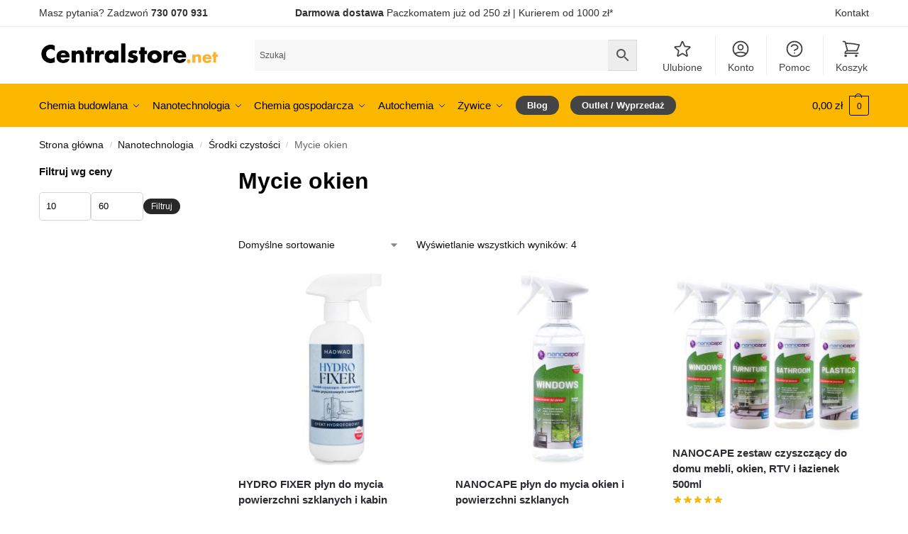

--- FILE ---
content_type: text/html; charset=UTF-8
request_url: https://centralstore.net/kategoria/nanotechnologia/srodki-czystosci/mycie-okien/
body_size: 46878
content:
<!doctype html><html lang="pl-PL"><head><script data-no-optimize="1">var litespeed_docref=sessionStorage.getItem("litespeed_docref");litespeed_docref&&(Object.defineProperty(document,"referrer",{get:function(){return litespeed_docref}}),sessionStorage.removeItem("litespeed_docref"));</script> <meta charset="UTF-8"><meta name="viewport" content="height=device-height, width=device-width, initial-scale=1"><link rel="profile" href="https://gmpg.org/xfn/11"><link rel="pingback" href="https://centralstore.net/xmlrpc.php"><meta name='robots' content='index, follow, max-image-preview:large, max-snippet:-1, max-video-preview:-1' /> <script data-cfasync="false" data-pagespeed-no-defer>var gtm4wp_datalayer_name = "dataLayer";
	var dataLayer = dataLayer || [];
	const gtm4wp_use_sku_instead = 0;
	const gtm4wp_currency = 'PLN';
	const gtm4wp_product_per_impression = 10;
	const gtm4wp_clear_ecommerce = false;
	const gtm4wp_datalayer_max_timeout = 2000;</script> <title>Mycie okien &#187; Centralstore.net</title><link rel="canonical" href="https://centralstore.net/kategoria/nanotechnologia/srodki-czystosci/mycie-okien/" /><meta property="og:locale" content="pl_PL" /><meta property="og:type" content="article" /><meta property="og:title" content="Mycie okien &#187; Centralstore.net" /><meta property="og:description" content="Jak bez wysiłku umyć okna i jakiego użyć środka do mycia powierzchni szklanych z powłoką? Środki czystości opracowane z udziałem nanotechnologii, zawierające nano cząstki srebra, które posiadają właściwości antybakteryjne i delikatnie hydrofobizują powierzchnie mytą. Doskonałym uzupełnieniem środków myjących  są powłoki hydrofobowe do okien, które zabezpieczają przed przywieraniem zabrudzeń i ułatwiają mycie powierzchni." /><meta property="og:url" content="https://centralstore.net/kategoria/nanotechnologia/srodki-czystosci/mycie-okien/" /><meta property="og:site_name" content="Centralstore.net - nanotechnologia, impregnaty, powłoki hydrofobowe, impregnacja odzieży i obuwia," /><meta name="twitter:card" content="summary_large_image" /> <script type="application/ld+json" class="yoast-schema-graph">{"@context":"https://schema.org","@graph":[{"@type":"CollectionPage","@id":"https://centralstore.net/kategoria/nanotechnologia/srodki-czystosci/mycie-okien/","url":"https://centralstore.net/kategoria/nanotechnologia/srodki-czystosci/mycie-okien/","name":"Mycie okien &#187; Centralstore.net","isPartOf":{"@id":"https://centralstore.net/#website"},"primaryImageOfPage":{"@id":"https://centralstore.net/kategoria/nanotechnologia/srodki-czystosci/mycie-okien/#primaryimage"},"image":{"@id":"https://centralstore.net/kategoria/nanotechnologia/srodki-czystosci/mycie-okien/#primaryimage"},"thumbnailUrl":"https://centralstore.net/wp-content/uploads/2019/05/fixer_nowy-Duzy.jpeg","breadcrumb":{"@id":"https://centralstore.net/kategoria/nanotechnologia/srodki-czystosci/mycie-okien/#breadcrumb"},"inLanguage":"pl-PL"},{"@type":"ImageObject","inLanguage":"pl-PL","@id":"https://centralstore.net/kategoria/nanotechnologia/srodki-czystosci/mycie-okien/#primaryimage","url":"https://centralstore.net/wp-content/uploads/2019/05/fixer_nowy-Duzy.jpeg","contentUrl":"https://centralstore.net/wp-content/uploads/2019/05/fixer_nowy-Duzy.jpeg","width":1280,"height":1280},{"@type":"BreadcrumbList","@id":"https://centralstore.net/kategoria/nanotechnologia/srodki-czystosci/mycie-okien/#breadcrumb","itemListElement":[{"@type":"ListItem","position":1,"name":"Strona główna","item":"https://centralstore.net/"},{"@type":"ListItem","position":2,"name":"Nanotechnologia","item":"https://centralstore.net/kategoria/nanotechnologia/"},{"@type":"ListItem","position":3,"name":"Środki czystości","item":"https://centralstore.net/kategoria/nanotechnologia/srodki-czystosci/"},{"@type":"ListItem","position":4,"name":"Mycie okien"}]},{"@type":"WebSite","@id":"https://centralstore.net/#website","url":"https://centralstore.net/","name":"Centralstore.net - nanotechnologia, impregnaty, powłoki hydrofobowe, impregnacja odzieży i obuwia,","description":"Największy wyb&oacute;r powłok hydrofobowych w Polsce. Posiadamy impregnaty do odzieży, obuwia, betonu, kostki brukowej, szkła i ceramiki, metalu, kamienia itd","publisher":{"@id":"https://centralstore.net/#organization"},"potentialAction":[{"@type":"SearchAction","target":{"@type":"EntryPoint","urlTemplate":"https://centralstore.net/?s={search_term_string}"},"query-input":{"@type":"PropertyValueSpecification","valueRequired":true,"valueName":"search_term_string"}}],"inLanguage":"pl-PL"},{"@type":"Organization","@id":"https://centralstore.net/#organization","name":"CENTRAL STORE","url":"https://centralstore.net/","logo":{"@type":"ImageObject","inLanguage":"pl-PL","@id":"https://centralstore.net/#/schema/logo/image/","url":"https://centralstore.net/wp-content/uploads/2016/10/logo_b-1.png","contentUrl":"https://centralstore.net/wp-content/uploads/2016/10/logo_b-1.png","width":350,"height":54,"caption":"CENTRAL STORE"},"image":{"@id":"https://centralstore.net/#/schema/logo/image/"},"sameAs":["https://www.facebook.com/sklep.centralstore.net/","https://www.instagram.com/centralstore_net/","https://www.youtube.com/channel/UCNnygsXDj7vV637p4ompOeg"]}]}</script> <link rel="alternate" type="application/rss+xml" title="Centralstore.net - nanotechnologia, impregnaty, powłoki hydrofobowe, impregnacja odzieży i obuwia, &raquo; Kanał z wpisami" href="https://centralstore.net/feed/" /><link rel="alternate" type="application/rss+xml" title="Centralstore.net - nanotechnologia, impregnaty, powłoki hydrofobowe, impregnacja odzieży i obuwia, &raquo; Kanał z komentarzami" href="https://centralstore.net/comments/feed/" /><link rel="alternate" type="application/rss+xml" title="Kanał Centralstore.net - nanotechnologia, impregnaty, powłoki hydrofobowe, impregnacja odzieży i obuwia, &raquo; Mycie okien Kategoria" href="https://centralstore.net/kategoria/nanotechnologia/srodki-czystosci/mycie-okien/feed/" /><style type="text/css">@keyframes cgkit-loading { 0% { background-position: 100% 50%; } 100% { background-position: 0 50%; } }
body ul.products li.product.cgkit-swatch-loading .woocommerce-image__wrapper,
body ul.products li.product.cgkit-swatch-loading .woocommerce-card__header > * { color: transparent !important; background: linear-gradient(100deg, #ececec 30%, #f5f5f5 50%, #ececec 70%); border-radius: 5px; background-size: 400%; animation: cgkit-loading 1.2s ease-in-out infinite; }
body ul.products li.product.cgkit-swatch-loading .woocommerce-image__wrapper > *,
body ul.products li.product.cgkit-swatch-loading .woocommerce-card__header > * > * { visibility: hidden; }
ul.products li.product.cgkit-swatch-loading .woocommerce-card__header .product__categories,
ul.products li.product.cgkit-swatch-loading .woocommerce-card__header .woocommerce-loop-product__title,
ul.products li.product.cgkit-swatch-loading .woocommerce-card__header .price { display: table; width: auto;  }
ul.products li.product.cgkit-swatch-loading .woocommerce-card__header .star-rating:before { visibility: hidden; }</style><style>*,::before,::after{box-sizing:border-box}html{font-family:system-ui,'Segoe UI',Roboto,Helvetica,Arial,sans-serif,'Apple Color Emoji','Segoe UI Emoji';line-height:1.5;-webkit-text-size-adjust:100%;-moz-tab-size:4;-o-tab-size:4;tab-size:4}body{margin:0}strong{font-weight:bolder}button,select{text-transform:none}button,[type='button'],[type='submit']{-webkit-appearance:button}::-moz-focus-inner{border-style:none;padding:0}:-moz-focusring{outline:1px dotted ButtonText}:-moz-ui-invalid{box-shadow:none}::-webkit-inner-spin-button,::-webkit-outer-spin-button{height:auto}[type='search']{-webkit-appearance:textfield;outline-offset:-2px}::-webkit-search-decoration{-webkit-appearance:none}::-webkit-file-upload-button{-webkit-appearance:button;font:inherit}html{-webkit-text-size-adjust:100%;-moz-text-size-adjust:100%;text-size-adjust:100%;overflow-wrap:break-word;scrollbar-gutter:stable}img{display:block;vertical-align:middle}img{display:block;max-width:100%;height:auto}h1,h4{text-wrap:pretty}a,button,input{touch-action:manipulation}body,button,input{-webkit-font-smoothing:antialiased;-moz-osx-font-smoothing:grayscale}h1,h4,p{margin:0}ul{list-style:none;margin:0;padding:0}button::-moz-focus-inner,input::-moz-focus-inner{padding:0;border:0}button{-webkit-appearance:button;background-color:transparent;background-image:none}article,header,main,nav{display:block}a{color:#2c2d33;background-color:transparent;text-decoration:none}a,button,input{touch-action:manipulation}img{max-width:100%;height:auto;border:0;border-radius:0}svg:not(:root){overflow:hidden}input[type=search]::-webkit-search-cancel-button,input[type=search]::-webkit-search-decoration{-webkit-appearance:none}ul{padding:0}p{margin:0 0 1.21575rem}ul{margin:0 0 1.41575em 20px}ul{list-style:disc}strong{font-weight:600}ins{background:0 0;font-weight:400;text-decoration:none}select{max-width:100%}button,input,select{vertical-align:baseline}button{border:none}select{width:100%;padding:0 40px 0 0.7em;padding-right:40px;background:url("data:image/svg+xml;charset=utf8,%3Csvg width='1792' height='1792' xmlns='http://www.w3.org/2000/svg'%3E%3Cg%3E%3Ctitle%3Ebackground%3C/title%3E%3Crect fill='none' id='canvas_background' height='402' width='582' y='-1' x='-1'/%3E%3C/g%3E%3Cg%3E%3Ctitle%3ELayer 1%3C/title%3E%3Cpath fill='%23888' id='svg_1' d='m1408,704q0,26 -19,45l-448,448q-19,19 -45,19t-45,-19l-448,-448q-19,-19 -19,-45t19,-45t45,-19l896,0q26,0 45,19t19,45z'/%3E%3C/g%3E%3C/svg%3E") calc(100% - 12px) 12px no-repeat;margin:0;background-size:15px 15px;-webkit-appearance:none;-moz-appearance:none;appearance:none;outline:0;border:1px solid #d2d6dc;border-radius:0.3rem;box-shadow:0 1px 2px 0 rgba(0,0,0,0.05);height:40px}@media all and (-ms-high-contrast:none),(-ms-high-contrast:active){select{padding-right:0;background-image:none}}.button{display:inline-block;padding:0.8180469716em 1.41575em;border:0;border-color:#43454b;border-radius:4px;font-size:clamp(0.875rem,0.8115rem + 0.2033vw,0.9375rem);outline:0;background:0 0;background-color:#43454b;font-weight:600;text-shadow:none;text-decoration:none;-webkit-appearance:none}input[type="search"]{outline:0;margin-bottom:0;border:1px solid #d2d6dc;border-radius:0.3rem;box-shadow:0 1px 2px 0 rgba(0,0,0,0.05);height:40px;padding:0 0.7em}input[type="search"]{padding-left:43px}input[type="search"]::-webkit-search-decoration{-webkit-appearance:none}input[type="search"]::-moz-placeholder{color:#555}.site-search input[type="search"]{border:0;background:#f8f8f8;border:1px solid #f8f8f8}.site-search form:before{left:15px;top:50%;margin-top:-7px;width:16px;height:16px}.woocommerce-product-search:before{width:18px;height:18px;content:"";display:inline-block;position:absolute;z-index:1;top:0.7em;left:0.8em;background-color:#ccc;-webkit-mask-image:url("data:image/svg+xml;charset=utf8,%3Csvg width='24' height='24' viewBox='0 0 24 24' fill='none' xmlns='http://www.w3.org/2000/svg'%3E%3Cpath d='M21 21L15 15M17 10C17 13.866 13.866 17 10 17C6.13401 17 3 13.866 3 10C3 6.13401 6.13401 3 10 3C13.866 3 17 6.13401 17 10Z' stroke='%234A5568' stroke-width='2' stroke-linecap='round' stroke-linejoin='round'/%3E%3C/svg%3E");mask-image:url("data:image/svg+xml;charset=utf8,%3Csvg width='24' height='24' viewBox='0 0 24 24' fill='none' xmlns='http://www.w3.org/2000/svg'%3E%3Cpath d='M21 21L15 15M17 10C17 13.866 13.866 17 10 17C6.13401 17 3 13.866 3 10C3 6.13401 6.13401 3 10 3C13.866 3 17 6.13401 17 10Z' stroke='%234A5568' stroke-width='2' stroke-linecap='round' stroke-linejoin='round'/%3E%3C/svg%3E");-webkit-mask-position:center;mask-position:center;-webkit-mask-repeat:no-repeat;mask-repeat:no-repeat;-webkit-mask-size:contain;mask-size:contain}h1{margin:0 0 1rem}h4{margin:0 0 0.5rem}p+h4{margin-top:1.2906835em}.alignright{display:inline;margin-top:5px}.alignright{float:right;margin-left:2.5em}.aligncenter{display:block;clear:both;margin:0 auto}@media (max-width:768px){.site{font-size:15px}input,select{font-size:16px}.site h1{font-size:30px;letter-spacing:-0.01em}}@media (min-width:993px){.site-header .col-full{display:flex;flex-wrap:wrap;align-items:center}.site-header{position:relative;z-index:20}.site-header .site-branding{line-height:1}.site-branding .logo{display:inline-block;margin:0}.site-header .custom-logo-link img{width:auto}.site-header .site-search{margin-left:3em;flex-grow:1}.site-search input{padding-top:1.45rem;padding-bottom:1.45rem}.site-header .widget{margin-bottom:0}.site-branding a{color:#111;font-weight:bold}.site-branding p{margin-top:5px;margin-bottom:0;color:#555;font-size:12px}.site-branding .site-description{display:block;margin-top:0.35rem;font-size:0.755em}.main-header{display:flex}}@media (max-width:1060px) and (min-width:993px){body:not(.header-4):not(.header-5) .site-header .site-search{width:100px}}@media (max-width:992px){.main-header{position:relative}.site-branding{display:flex;flex-direction:column;width:100%;height:70px;justify-content:center;align-items:center;text-align:center}.site-header .custom-logo-link img{width:auto}.site-branding p{margin:5px 0 -3px 0;font-size:11px;line-height:1.22;display:none}.site-header .shoptimizer-cart a.cart-contents .amount{display:none}.site-branding button.menu-toggle{position:absolute;left:15px;width:60px;height:30px;padding:0;background-color:transparent;display:block}.menu-toggle .bar{display:block;position:absolute;top:calc(50% - 1px);z-index:0;width:22px;height:2px;opacity:1;background-color:#222;transform:rotate(0deg)}.menu-toggle .bar:nth-child(1){margin-top:-7px}.menu-toggle .bar:nth-child(2){margin-top:-1px}.menu-toggle .bar:nth-child(3){margin-top:5px}.menu-toggle .bar-text{position:absolute;top:0;left:0;margin-top:8px;margin-left:28px;font-size:10px;font-weight:600;letter-spacing:0.03em}.site-header .site-header-cart{position:absolute;z-index:2;right:15px}body:not(.mobile-toggled).sticky-m .site-header{position:sticky;z-index:9;top:0;box-shadow:0 1px 15px rgba(0,0,0,0.08)}}@media (max-width:480px){.site .site-branding p{max-width:240px;line-height:1.2}}footer.copyright .widget:last-child img{width:auto;height:28.5px;margin:0}@media (max-width:992px){footer.copyright .widget:last-child img{display:block;float:none}}@media (min-width:993px){.col-full{box-sizing:content-box;margin-right:auto;margin-left:auto;max-width:1170px;padding-right:2.617924em;padding-left:2.617924em}.col-full:after{display:block;clear:both;content:""}}@media (max-width:992px){.col-full{padding-right:1em;padding-left:1em}}@media (min-width:993px){.right-archives-sidebar #secondary{float:right}.right-archives-sidebar .content-area{float:left}}.site-content{position:relative}@media (min-width:993px){.site-content:after{display:block;visibility:hidden;position:absolute;z-index:5;top:0;left:0;width:100%;height:100%;opacity:0;background:rgba(0,0,0,0.7);content:""}}@media (max-width:992px){.mobile-overlay{visibility:hidden;position:fixed;z-index:101;top:0;left:0;width:100%;height:100%;opacity:0;background:rgba(0,0,0,0.65);background:rgba(52,53,55,0.4);content:""}.close-drawer{color:#fff}}ul.products{display:flex;flex-wrap:wrap;width:calc(100% + 30px);margin-left:-15px;margin-bottom:0;clear:both}ul.products li.product{position:relative;padding-right:15px;padding-left:15px;list-style:none}@media (min-width:993px){body:not(.static-cta-buttons) ul.products li.product{align-self:flex-start}}@media (min-width:993px){ul.products li.product:not(.product-category){padding-bottom:40px}ul.products.columns-3 li.product{float:left;width:33.3053%}}@media (max-width:992px){ul.products{display:grid;grid-template-columns:repeat(2,minmax(10px,1fr));-moz-column-gap:20px;column-gap:20px;row-gap:30px;width:100%;margin-left:0}ul.products li.product{display:flex;flex-direction:column;height:100%;width:100%;padding:0;margin-bottom:0}ul.products li.product .button{margin-top:auto}}.header-widget-region{position:relative;color:#fff;background-color:#dc9814;text-align:center}.header-widget-region .widget{margin:0;padding:1em 0}.header-widget-region .widget p{margin:0;font-size:clamp(0.75rem,0.5938rem + 0.5vw,0.875rem)}@media (max-width:768px){.header-widget-region .widget{padding:0.6em 0;font-size:clamp(0.8125rem,0.749rem + 0.2033vw,0.875rem)}}.woocommerce-breadcrumb{padding-top:0.75rem;padding-bottom:0.75rem;font-size:clamp(0.75rem,0.6547rem + 0.3049vw,0.84375rem);white-space:nowrap;text-overflow:ellipsis;overflow:hidden;color:#666}@media (min-width:993px){.woocommerce-breadcrumb{padding-top:1rem;padding-bottom:1rem}}.woocommerce-breadcrumb a{color:#111}.woocommerce-breadcrumb a:first-of-type:before{display:none}.woocommerce-breadcrumb .breadcrumb-separator{display:inline-block;position:relative;top:-1px;padding:0 0.8em;opacity:0.4;font-size:0.8em}.ajax_add_to_cart.add_to_cart_button:after{position:absolute;top:50%;left:50%;margin-top:-9px;margin-left:-9px;opacity:0;content:"";display:inline-block;width:18px;height:18px;border:1px solid rgba(255,255,255,0.3);border-left-color:#fff;border-radius:50%;vertical-align:middle}@media (max-width:992px){ul.products li.product .button{opacity:1}}@media (min-width:993px){.site-header-cart{line-height:60px;margin-left:auto}.shoptimizer-cart .cart-contents{padding:0;color:#fff}.shoptimizer-cart a.cart-contents .count{position:relative}.site-header .site-header-cart{display:none;width:auto}}.shoptimizer-cart .cart-contents .count{opacity:1;font-size:0.8em}.shoptimizer-cart .cart-contents:after{margin-left:10px}.shoptimizer-cart a.cart-contents .count{display:inline-block;position:relative;width:auto;min-width:28px;height:28px;margin-left:5px;padding:3px;border:1px solid #dc9814;border-bottom-right-radius:3px;border-bottom-left-radius:3px;color:#dc9814;font-size:12px;line-height:22px;text-align:center;letter-spacing:-0.7px}.shoptimizer-cart a.cart-contents .count:after{position:absolute;bottom:90%;left:50%;width:10px;height:6px;margin-bottom:1px;margin-left:-6px;border:1px solid #dc9814;border-bottom:0;border-top-left-radius:99px;border-top-right-radius:99px;content:""}.shoptimizer-cart .cart-contents{display:block;text-decoration:none}.shoptimizer-mini-cart-wrap{overflow:hidden;position:fixed;z-index:102;top:0;right:-420px;left:auto;width:420px;height:100%;background-color:#fff;outline:none}@media (max-width:480px){.shoptimizer-mini-cart-wrap{width:100%;right:-100%}}#ajax-loading{position:absolute;z-index:100;top:0px;left:0px;width:100%;height:100%;background-color:rgba(255,255,255,0.5)}.shoptimizer-loader{display:flex;align-items:center;justify-content:center;width:100%;height:100%}.spinner{width:38px;height:38px;border:1px solid #ccc;border-bottom-color:#111;border-radius:50%;display:inline-block;box-sizing:border-box;animation:rotation 0.8s linear infinite}.cart-drawer-heading{position:absolute;margin:12px 20px;font-size:17px;font-weight:600;color:#111}.shoptimizer-mini-cart-wrap .close-drawer{display:block;position:absolute;top:12.5px;right:16px;width:26px;height:26px;color:#111;padding:0;background:none}.shoptimizer-mini-cart-wrap .close-drawer span{display:flex;width:26px;height:26px}.shoptimizer-mini-cart-wrap .widget_shopping_cart{display:flex;overflow-x:hidden;overflow-y:auto;position:relative;z-index:10;top:auto;left:auto;height:calc(100% - 50px);margin:0;margin-top:50px;padding:0px 20px 0 20px;background:#fff}.shoptimizer-mini-cart-wrap .widget_shopping_cart_content{display:flex;flex-direction:column;width:100%}@media (min-width:993px){body:not(.header-4) .col-full-nav .site-search,.mobile-menu.close-drawer,.menu-toggle,.mobile-extra{display:none}.logo-mark,.logo-mark img{display:inline-block;position:absolute}.menu-primary-menu-container{margin-left:0}.logo-mark{float:left;overflow:hidden;width:0;margin-right:0}.logo-mark img{position:relative;top:-1px;vertical-align:middle}.col-full-nav{width:100%;border-top:1px solid transparent}.shoptimizer-primary-navigation{display:flex}body:not(.header-4).sticky-d .col-full-nav{position:sticky;z-index:10;top:0}.main-navigation ul{margin:0}.main-navigation ul li{display:inline-block}.main-navigation ul li.menu-item>a{display:block}.menu-primary-menu-container>ul>li>a span{position:relative}.menu-primary-menu-container>ul>li>a{padding-right:0.55em;padding-left:0.55em}.menu-primary-menu-container>ul>li:first-child>a{padding-left:0}.main-navigation ul.menu>li.menu-item-has-children{position:relative;text-align:left}.menu-primary-menu-container>ul>li>a span:before{display:block;position:absolute;top:calc(100% + 2px);left:0;width:100%;border-bottom:1px solid #ccc;content:"";transform:scale(0,1);transform-origin:right center}.menu-primary-menu-container>ul>li.menu-item-has-children>a:after{display:inline-block;position:relative;top:1px;margin-left:6px;width:12px;height:12px;content:"";background-color:#fff}.menu-primary-menu-container>ul>li.menu-button>a span{padding:6px 16px;border-radius:30px;color:#fff;background:#444;font-size:13px;font-weight:bold}.menu-primary-menu-container>ul>li.menu-button>a{position:relative;top:-1px}.menu-primary-menu-container>ul>li.menu-button>a span:before{display:none}.main-navigation ul ul{position:absolute}.main-navigation ul.menu>li:not(.full-width)>.sub-menu-wrapper{visibility:hidden;position:absolute;right:0;left:0;opacity:0;transform:scale(0.8)}.main-navigation ul.menu>li:not(.full-width) ul.sub-menu{padding:20px 12px;box-shadow:0 1px 15px rgba(0,0,0,0.08);line-height:1.4;margin:0;width:200px;box-sizing:content-box}.main-navigation ul.menu>li:not(.full-width) a.sub-menu-link{padding:0.3em 0.8em}.main-navigation ul ul li{display:block;position:relative}.main-navigation ul.menu>li:not(.full-width) ul li .sub-menu-wrapper{visibility:hidden;position:absolute;z-index:1;top:-20px;left:220px;opacity:0}.main-navigation ul.menu>li:not(.full-width) ul li.menu-item-has-children>a:after{position:absolute;top:0px;display:inline-block;right:15px;width:13px;height:13px;content:"";background-color:#111;transform:translateX(50%) translateY(50%)}.main-navigation ul li a span strong{color:#fff;background-color:#222;font-size:9px;height:16px;line-height:16px;padding:0px 6px;display:inline-flex;margin-left:7px;position:absolute;top:2.5px;border-radius:3px}.main-navigation ul.menu li.full-width>.sub-menu-wrapper{position:absolute;visibility:hidden;left:0;width:100%;opacity:0;background:#fff;border-top:1px solid #eee}.main-navigation ul.menu li.full-width ul li>.sub-menu-wrapper{position:relative;top:auto;right:auto}.main-navigation ul.menu li.full-width{position:inherit}.main-navigation ul li.full-width .container{max-width:1170px;margin:0 auto;padding:0}.main-navigation ul li.full-width ul{position:inherit}.main-navigation ul li.full-width ul.products{display:block}.main-navigation ul li.full-width>.sub-menu-wrapper>.container>ul.sub-menu{display:flex;justify-content:center;width:100%;padding:40px 0}.main-navigation ul li.full-width>.sub-menu-wrapper>.container>ul.sub-menu>li{display:inline-block;vertical-align:top;float:none;width:23%;padding-right:25px;padding-left:25px;border-left:1px solid #eee;-moz-column-break-inside:avoid;break-inside:avoid}.main-navigation ul li.full-width>.sub-menu-wrapper>.container>ul.sub-menu>li:last-child{border-right:1px solid #eee}.main-navigation ul li.full-width>.sub-menu-wrapper>.container>ul.sub-menu ul{width:100%}.main-navigation ul.menu li.full-width>.sub-menu-wrapper li.menu-item-has-children>a,.main-navigation ul.menu li.full-width>.sub-menu-wrapper li.heading>a{margin-bottom:0.25rem}.main-navigation ul.menu li.full-width li.heading{clear:both;padding-top:15px}.main-navigation ul.menu li.full-width>.sub-menu-wrapper li{margin-bottom:0.25rem}.main-navigation ul.products li.product:not(.product-category):before{display:none}.main-navigation ul.menu li.full-width>.sub-menu-wrapper li.product:not(.product-category){padding-bottom:0}.main-navigation ul.products li.product{padding:0;width:100%}.main-navigation ul.menu li.full-width>.sub-menu-wrapper li a.button{width:100%}.main-navigation ul.menu li.full-width>.sub-menu-wrapper li a.button{position:relative}.main-navigation ul.menu ul li.menu-item-image span{font-size:0px;display:block}.main-navigation ul.menu ul li.menu-item-image img{margin-bottom:0.5rem;border-radius:4px;width:100%}.main-navigation ul.menu ul li.menu-item-image span.sub{font-size:14px;text-align:center;font-weight:600}}.secondary-navigation{display:none}@media (min-width:993px){.secondary-navigation{display:block;float:right;margin-left:auto;padding-left:1.2em}.secondary-navigation .menu{margin-right:-15px}.secondary-navigation ul{margin:0}.secondary-navigation ul li{display:inline-block;position:relative}.secondary-navigation ul li a{position:relative;display:block;padding:0.7em 0.875em 0;color:#111;font-size:14px}.secondary-navigation .menu li:not(.ri) a{padding-top:35px}.secondary-navigation .icon-wrapper{position:absolute;top:0px;left:50%;top:5px;transform:translate(-50%,0%)}.secondary-navigation .icon-wrapper svg{width:28px;height:28px}.secondary-navigation .icon-wrapper svg path{stroke-width:1.5px}.secondary-navigation .menu-item{padding:0 5px;border-left:1px solid #eee}.secondary-navigation .menu-item:first-child{border:0}}@media (max-width:992px){.col-full-nav .logo-mark,.col-full-nav .site-header-cart{display:none}.col-full-nav .shoptimizer-primary-navigation.col-full{padding:0}.main-navigation{padding-top:1rem}.main-navigation ul{list-style:none;margin:0}.main-navigation ul li{position:relative}.menu-primary-menu-container>ul>li>a{display:block;padding:0.35rem 0}.main-navigation ul.menu ul li{position:relative}.main-navigation ul.menu ul li>a{padding:0.15rem 0;display:block}.main-navigation ul.menu .sub-menu-wrapper{margin-top:0.25rem;padding-bottom:1rem;padding-left:0.5rem}.main-navigation ul.menu .sub-menu-wrapper .sub-menu-wrapper{margin-top:0.25rem;padding-bottom:0.5rem;padding-left:0.5rem}.main-navigation ul.menu>li.menu-item-has-children{position:relative}.main-navigation ul.menu .sub-menu-wrapper a.cg-menu-link{width:calc(100% - 40px)}.main-navigation ul.menu li.menu-item-has-children .sub-menu-wrapper{position:fixed;left:-99999px;opacity:0;transform:translateX(-10px)}.main-navigation ul.menu li.menu-item-has-children:not(.dropdown-open) .sub-menu-wrapper{display:block}.main-navigation ul.menu li.menu-item-has-children.dropdown-open>.sub-menu-wrapper{position:inherit;left:auto;opacity:1;transform:translateX(0)}.site-search{display:none}.col-full-nav .site-search{display:block;padding-top:20px;position:relative;z-index:4}.main-navigation ul.menu li.menu-item-has-children span.caret{display:flex;position:absolute;z-index:3;top:0px;right:0;width:30px;justify-content:center;align-items:center}.main-navigation ul.menu li.menu-item-has-children li.menu-item-has-children.dropdown-open>span.caret{transform:rotate(180deg)}.main-navigation ul.menu li.menu-item-has-children span.caret:after{display:inline-flex;width:20px;height:20px;background-color:#111;content:""}.main-navigation ul.menu li.menu-item-has-children span.caret{height:35px}.main-navigation ul.menu li.menu-item-has-children li.menu-item-has-children span.caret{height:27px;opacity:0.5}.main-navigation ul.menu li.full-width>.sub-menu-wrapper li.menu-item-has-children>a+span.caret{height:24px}.main-navigation ul.menu li.full-width>.sub-menu-wrapper li.heading>a.sub-menu-link{margin-top:0.5rem}.main-navigation ul li a span strong{position:absolute;color:#fff;background-color:#222;font-size:9px;height:16px;line-height:16px;padding:0px 6px;display:inline-flex;margin-left:7px;margin-top:3.5px;border-radius:2px}.main-navigation ul.products{grid-template-columns:repeat(1,minmax(10px,1fr));padding-right:0.5rem;margin-top:1.15rem;margin-bottom:1.5rem}.main-navigation ul.products li.product .button{margin-top:0;opacity:1}.main-navigation ul.menu ul li.menu-item-image{margin-top:0.5rem;margin-bottom:1rem}.main-navigation ul.menu .sub-menu-wrapper li.menu-item-image a.cg-menu-link{width:100%;padding-right:0.5rem}.main-navigation ul.menu ul li.menu-item-image span{font-size:0px;display:block}.main-navigation ul.menu ul li.menu-item-image img{margin-bottom:0.5rem;border-radius:4px;width:100%}.main-navigation ul.menu ul li.menu-item-image span.sub{font-size:13px;text-align:center;font-weight:600}.mobile-extra{padding:1rem 0 2rem 0}.mobile-extra .widget{margin-bottom:0}.mobile-extra .heading{margin-top:0;margin-bottom:0.25rem;padding:1rem 0 0 0;opacity:0.6;font-size:11px;letter-spacing:1px;text-transform:uppercase;font-weight:normal}.mobile-extra ul,.mobile-extra .widget p{margin:0;padding:0}.mobile-extra ul li{margin-bottom:0.35rem}.mobile-extra a{font-size:14px}.mobile-extra .review{text-align:center;border-top:1px solid #e2e2e2;padding-top:30px;font-size:14px;line-height:1.5;margin:30px 0 0 0}.mobile-extra .review::before{display:block;font-size:12px;letter-spacing:3px;content:"\2605\2605\2605\2605\2605";margin-bottom:5px;color:#ee9e13}.mobile-extra .review strong{display:block;margin-top:0.5rem;font-size:11px;letter-spacing:1px;text-transform:uppercase}.mobile-extra .review .button{margin-top:20px;display:block;font-weight:bold;color:#fff}.col-full-nav{position:fixed;z-index:102;padding:0 15px;top:0;bottom:0;height:100%;left:-300px;width:300px;min-height:100vh;min-height:-moz-available;min-height:fill-available;min-height:-webkit-fill-available;max-height:100vh;overflow-y:auto;overflow-x:hidden;background:#fff;overscroll-behavior:contain;-webkit-overflow-scrolling:touch;box-shadow:0 0 10 rgba(0,0,0,0.15)}.mobile-menu.close-drawer{visibility:hidden;position:fixed;z-index:999;top:40px;left:310px;padding:0;opacity:0}}@media (min-width:993px){ul.products li.product:not(.product-category):before{visibility:hidden;position:absolute;left:0;opacity:0;background-color:#fff;box-shadow:0 0 10px rgba(0,0,0,0.1);content:"";width:calc(100% + 0px);height:calc(100% + 30px);margin-top:-15px;margin-left:0}}ul.products li.product img{display:block;width:100%;margin:0}.woocommerce-image__wrapper{position:relative;width:100%}.woocommerce-image__wrapper .gallery-image{position:absolute;z-index:-10;top:0;left:0;opacity:0}.woocommerce-card__header{clear:both;padding-top:0.75rem}.woocommerce-card__header *{position:relative}@media (max-width:992px){li.product:not(.product-category) .woocommerce-card__header{display:flex;flex-direction:column;flex:1}}li.product p.product__categories,li.menu-item-product p.product__categories{position:relative;margin-bottom:0.25rem;-webkit-font-smoothing:antialiased;color:#444;line-height:1.4;font-size:clamp(0.625rem,0.5615rem + 0.2033vw,0.6875rem);letter-spacing:0.7px;text-transform:uppercase;margin-bottom:0}li.product p.product__categories a,li.menu-item-product p.product__categories a{color:#444}ul.products li.product .woocommerce-loop-product__title{padding-top:0.25rem;padding-bottom:0.25rem}ul.products li.product .woocommerce-LoopProduct-link{display:block;color:#2c2d33;-webkit-backface-visibility:hidden}@media (max-width:770px){.m-grid-2 ul.products li.product .woocommerce-loop-product__title{font-size:clamp(0.8125rem,0.749rem + 0.2033vw,0.875rem)}}ul.products li.product .price{display:block;margin-bottom:0.75rem;color:#111;font-size:clamp(0.75rem,0.623rem + 0.4065vw,0.875rem)}.price del{color:#72767c;margin-right:0.25rem;font-size:0.85em;font-weight:normal}ul.products li.product .price ins{font-weight:bold}ul.products li.product .button{display:block;position:absolute;z-index:1;bottom:0;width:calc(100% - 30px);height:40px;padding:0;border-radius:4px;opacity:0;font-size:clamp(0.75rem,0.623rem + 0.4065vw,0.875rem);font-weight:600;line-height:40px;text-align:center}@media (max-width:992px){ul.products li.product .button,ul.products li.product .add_to_cart_button{position:relative;width:100%;opacity:1}}@media (max-width:770px){ul.products li.product .button{padding:8px 12px;height:auto;line-height:inherit}}ul.products li.product .product-label{display:flex;flex-flow:row wrap;justify-content:center}.product-label{position:absolute;z-index:1;top:-5px;left:5px;min-width:46px;max-width:50%;min-height:46px;align-items:center;padding:5px 7px;border-radius:35px;color:#fff;background-color:#3bb54a;font-size:12px;letter-spacing:0.4px;text-transform:uppercase;word-break:break-all}.product-label.type-bubble{top:10px;left:10px;z-index:1;min-width:inherit;min-height:inherit;font-size:11px;border-radius:3px;padding:3px 6px;line-height:15px}@media (max-width:992px){.woocommerce-image__wrapper .gallery-image{position:relative;opacity:1;z-index:inherit}.shoptimizer-plp-carousel-container{display:flex;width:100%;height:100%;overflow-x:scroll;scroll-snap-type:x mandatory;-webkit-overflow-scrolling:touch;scroll-behavior:smooth;scrollbar-width:none}.shoptimizer-plp-carousel-container .shoptimizer-plp-image-wrapper{display:flex;width:calc(200%)}.shoptimizer-plp-carousel-container img{width:100%;height:100%;scroll-snap-align:center;-o-object-fit:cover;object-fit:cover;flex-shrink:0}.woocommerce-image__wrapper .shoptimizer-plp-carousel--pagination{display:none}.shoptimizer-plp-carousel--pagination{position:absolute;bottom:5px;left:50%;transform:translateX(-50%);display:flex;justify-content:center;align-items:center}.shoptimizer-plp-carousel--dot{height:6px;width:6px;margin:0 2px;background-color:#fff;border:1px solid #111;border-radius:50%;display:inline-block}.shoptimizer-plp-carousel--dot.active{background-color:#111}}.col-full.topbar-wrapper{max-width:100%;border-bottom:1px solid #eee}.top-bar form{margin:0}.top-bar select{font-size:13px;height:26px;background-size:12px 12px;background-position:calc(100% - 7px)}.top-bar .col-full{display:flex;padding:0;align-items:center}.top-bar p{margin:0}.top-bar-left{display:flex;flex:1}.top-bar-center{display:flex;justify-content:center;max-width:45%;text-align:center}.top-bar-right{flex:1;display:flex;justify-content:flex-end}@media (max-width:992px){.topbar-wrapper .top-bar{padding:0.6rem 0;font-size:clamp(0.75rem,0.623rem + 0.4065vw,0.875rem)}.top-bar{border-bottom:none}.top-bar select{font-size:13px}.top-bar .col-full{padding:0}}@media (max-width:768px){.col-full.topbar-wrapper.hide-on-mobile{display:none}.top-bar .col-full,.top-bar-left,.top-bar-center,.top-bar-right{display:block;text-align:center;max-width:100%}.top-bar select{margin-top:5px;width:100%}}.widget .widget-title{display:block;margin-bottom:0.65em;color:#111}.widget ul{margin-bottom:0;margin-left:0;list-style:none}@media (min-width:993px){.widget-area{padding-bottom:2rem}}@media (max-width:992px){.widget-area{padding-top:2rem;padding-bottom:1rem}}#secondary .widget{margin-bottom:1.5rem;padding-bottom:1.5rem;border-bottom:1px solid #ddd;display:flex;flex-direction:column}.widget li,.site-content .widget li{margin-bottom:0.4em;font-size:14px;line-height:1.45}.widget-area .widget a{color:#222}.widget_product_search form{position:relative}.widget_product_search input{width:100%}.widget_product_search form button[type="submit"]{clip:rect(1px 1px 1px 1px);position:absolute!important;right:0px}.widget p{margin-bottom:1em;font-size:14px;line-height:1.5}.widget p:last-child{margin-bottom:0}.widget h4{font-size:20px}@media (max-width:992px){.widget-area .textwidget img{max-width:40%}}@keyframes rotation{0%{transform:rotate(0deg)}100%{transform:rotate(360deg)}}.menu-primary-menu-container>ul>li.menu-item-has-children>a:after,.main-navigation ul.menu li.menu-item-has-children span.caret:after{-webkit-mask-image:url("data:image/svg+xml;charset=utf8,%3Csvg width='24' height='24' viewBox='0 0 24 24' fill='none' xmlns='http://www.w3.org/2000/svg'%3E%3Cpath d='M19 9L12 16L5 9' stroke='%234A5568' stroke-width='2' stroke-linecap='round' stroke-linejoin='round'/%3E%3C/svg%3E");mask-image:url("data:image/svg+xml;charset=utf8,%3Csvg width='24' height='24' viewBox='0 0 24 24' fill='none' xmlns='http://www.w3.org/2000/svg'%3E%3Cpath d='M19 9L12 16L5 9' stroke='%234A5568' stroke-width='2' stroke-linecap='round' stroke-linejoin='round'/%3E%3C/svg%3E")}.main-navigation ul.menu>li:not(.full-width) ul li.menu-item-has-children>a:after{-webkit-mask-image:url("data:image/svg+xml;charset=utf8,%3Csvg width='24' height='24' viewBox='0 0 24 24' fill='none' xmlns='http://www.w3.org/2000/svg'%3E%3Cpath d='M9 5L16 12L9 19' stroke='%234A5568' stroke-width='2' stroke-linecap='round' stroke-linejoin='round'/%3E%3C/svg%3E");mask-image:url("data:image/svg+xml;charset=utf8,%3Csvg width='24' height='24' viewBox='0 0 24 24' fill='none' xmlns='http://www.w3.org/2000/svg'%3E%3Cpath d='M9 5L16 12L9 19' stroke='%234A5568' stroke-width='2' stroke-linecap='round' stroke-linejoin='round'/%3E%3C/svg%3E")}.grid article.post a.post-thumbnail:before{-webkit-mask-image:url("data:image/svg+xml;charset=utf8,%3Csvg width='24' height='24' viewBox='0 0 24 24' fill='none' xmlns='http://www.w3.org/2000/svg'%3E%3Cpath d='M14 5L21 12M21 12L14 19M21 12L3 12' stroke='%234A5568' stroke-width='2' stroke-linecap='round' stroke-linejoin='round'/%3E%3C/svg%3E");mask-image:url("data:image/svg+xml;charset=utf8,%3Csvg width='24' height='24' viewBox='0 0 24 24' fill='none' xmlns='http://www.w3.org/2000/svg'%3E%3Cpath d='M14 5L21 12M21 12L14 19M21 12L3 12' stroke='%234A5568' stroke-width='2' stroke-linecap='round' stroke-linejoin='round'/%3E%3C/svg%3E")}.grid article.post a.post-thumbnail:before,.menu-primary-menu-container>ul>li.menu-item-has-children>a:after,.main-navigation ul.menu>li:not(.full-width) ul li.menu-item-has-children>a:after,.main-navigation ul.menu li.menu-item-has-children span.caret:after{-webkit-mask-position:center;mask-position:center;-webkit-mask-repeat:no-repeat;mask-repeat:no-repeat;-webkit-mask-size:contain;mask-size:contain}.sr-only,.screen-reader-text{position:absolute;visibility:hidden;width:1px;height:1px;padding:0;margin:-1px;overflow:hidden;clip:rect(0,0,0,0);white-space:nowrap;border-width:0}@media (max-width:992px){.hide-on-mobile{display:none!important}}</style><style id='wp-img-auto-sizes-contain-inline-css' type='text/css'>img:is([sizes=auto i],[sizes^="auto," i]){contain-intrinsic-size:3000px 1500px}
/*# sourceURL=wp-img-auto-sizes-contain-inline-css */</style><link data-optimized="2" rel="stylesheet" href="https://centralstore.net/wp-content/litespeed/css/af87ad418f5480073708d024f4542653.css?ver=7e7a8" /><style id='global-styles-inline-css' type='text/css'>:root{--wp--preset--aspect-ratio--square: 1;--wp--preset--aspect-ratio--4-3: 4/3;--wp--preset--aspect-ratio--3-4: 3/4;--wp--preset--aspect-ratio--3-2: 3/2;--wp--preset--aspect-ratio--2-3: 2/3;--wp--preset--aspect-ratio--16-9: 16/9;--wp--preset--aspect-ratio--9-16: 9/16;--wp--preset--color--black: #000000;--wp--preset--color--cyan-bluish-gray: #abb8c3;--wp--preset--color--white: #ffffff;--wp--preset--color--pale-pink: #f78da7;--wp--preset--color--vivid-red: #cf2e2e;--wp--preset--color--luminous-vivid-orange: #ff6900;--wp--preset--color--luminous-vivid-amber: #fcb900;--wp--preset--color--light-green-cyan: #7bdcb5;--wp--preset--color--vivid-green-cyan: #00d084;--wp--preset--color--pale-cyan-blue: #8ed1fc;--wp--preset--color--vivid-cyan-blue: #0693e3;--wp--preset--color--vivid-purple: #9b51e0;--wp--preset--gradient--vivid-cyan-blue-to-vivid-purple: linear-gradient(135deg,rgb(6,147,227) 0%,rgb(155,81,224) 100%);--wp--preset--gradient--light-green-cyan-to-vivid-green-cyan: linear-gradient(135deg,rgb(122,220,180) 0%,rgb(0,208,130) 100%);--wp--preset--gradient--luminous-vivid-amber-to-luminous-vivid-orange: linear-gradient(135deg,rgb(252,185,0) 0%,rgb(255,105,0) 100%);--wp--preset--gradient--luminous-vivid-orange-to-vivid-red: linear-gradient(135deg,rgb(255,105,0) 0%,rgb(207,46,46) 100%);--wp--preset--gradient--very-light-gray-to-cyan-bluish-gray: linear-gradient(135deg,rgb(238,238,238) 0%,rgb(169,184,195) 100%);--wp--preset--gradient--cool-to-warm-spectrum: linear-gradient(135deg,rgb(74,234,220) 0%,rgb(151,120,209) 20%,rgb(207,42,186) 40%,rgb(238,44,130) 60%,rgb(251,105,98) 80%,rgb(254,248,76) 100%);--wp--preset--gradient--blush-light-purple: linear-gradient(135deg,rgb(255,206,236) 0%,rgb(152,150,240) 100%);--wp--preset--gradient--blush-bordeaux: linear-gradient(135deg,rgb(254,205,165) 0%,rgb(254,45,45) 50%,rgb(107,0,62) 100%);--wp--preset--gradient--luminous-dusk: linear-gradient(135deg,rgb(255,203,112) 0%,rgb(199,81,192) 50%,rgb(65,88,208) 100%);--wp--preset--gradient--pale-ocean: linear-gradient(135deg,rgb(255,245,203) 0%,rgb(182,227,212) 50%,rgb(51,167,181) 100%);--wp--preset--gradient--electric-grass: linear-gradient(135deg,rgb(202,248,128) 0%,rgb(113,206,126) 100%);--wp--preset--gradient--midnight: linear-gradient(135deg,rgb(2,3,129) 0%,rgb(40,116,252) 100%);--wp--preset--font-size--small: clamp(1rem, 1rem + ((1vw - 0.2rem) * 0.368), 1.2rem);--wp--preset--font-size--medium: clamp(1rem, 1rem + ((1vw - 0.2rem) * 0.92), 1.5rem);--wp--preset--font-size--large: clamp(1.5rem, 1.5rem + ((1vw - 0.2rem) * 0.92), 2rem);--wp--preset--font-size--x-large: clamp(1.5rem, 1.5rem + ((1vw - 0.2rem) * 1.379), 2.25rem);--wp--preset--font-size--x-small: 0.85rem;--wp--preset--font-size--base: clamp(1rem, 1rem + ((1vw - 0.2rem) * 0.46), 1.25rem);--wp--preset--font-size--xx-large: clamp(2rem, 2rem + ((1vw - 0.2rem) * 1.839), 3rem);--wp--preset--font-size--xxx-large: clamp(2.25rem, 2.25rem + ((1vw - 0.2rem) * 3.218), 4rem);--wp--preset--spacing--20: 0.44rem;--wp--preset--spacing--30: 0.67rem;--wp--preset--spacing--40: 1rem;--wp--preset--spacing--50: 1.5rem;--wp--preset--spacing--60: 2.25rem;--wp--preset--spacing--70: 3.38rem;--wp--preset--spacing--80: 5.06rem;--wp--preset--spacing--small: clamp(.25rem, 2.5vw, 0.75rem);--wp--preset--spacing--medium: clamp(1rem, 4vw, 2rem);--wp--preset--spacing--large: clamp(1.25rem, 6vw, 3rem);--wp--preset--spacing--x-large: clamp(3rem, 7vw, 5rem);--wp--preset--spacing--xx-large: clamp(4rem, 9vw, 7rem);--wp--preset--spacing--xxx-large: clamp(5rem, 12vw, 9rem);--wp--preset--spacing--xxxx-large: clamp(6rem, 14vw, 13rem);--wp--preset--shadow--natural: 6px 6px 9px rgba(0, 0, 0, 0.2);--wp--preset--shadow--deep: 12px 12px 50px rgba(0, 0, 0, 0.4);--wp--preset--shadow--sharp: 6px 6px 0px rgba(0, 0, 0, 0.2);--wp--preset--shadow--outlined: 6px 6px 0px -3px rgb(255, 255, 255), 6px 6px rgb(0, 0, 0);--wp--preset--shadow--crisp: 6px 6px 0px rgb(0, 0, 0);--wp--custom--line-height--none: 1;--wp--custom--line-height--tight: 1.1;--wp--custom--line-height--snug: 1.2;--wp--custom--line-height--normal: 1.5;--wp--custom--line-height--relaxed: 1.625;--wp--custom--line-height--loose: 2;--wp--custom--line-height--body: 1.618;}:root { --wp--style--global--content-size: 900px;--wp--style--global--wide-size: 1190px; }:where(body) { margin: 0; }.wp-site-blocks { padding-top: var(--wp--style--root--padding-top); padding-bottom: var(--wp--style--root--padding-bottom); }.has-global-padding { padding-right: var(--wp--style--root--padding-right); padding-left: var(--wp--style--root--padding-left); }.has-global-padding > .alignfull { margin-right: calc(var(--wp--style--root--padding-right) * -1); margin-left: calc(var(--wp--style--root--padding-left) * -1); }.has-global-padding :where(:not(.alignfull.is-layout-flow) > .has-global-padding:not(.wp-block-block, .alignfull)) { padding-right: 0; padding-left: 0; }.has-global-padding :where(:not(.alignfull.is-layout-flow) > .has-global-padding:not(.wp-block-block, .alignfull)) > .alignfull { margin-left: 0; margin-right: 0; }.wp-site-blocks > .alignleft { float: left; margin-right: 2em; }.wp-site-blocks > .alignright { float: right; margin-left: 2em; }.wp-site-blocks > .aligncenter { justify-content: center; margin-left: auto; margin-right: auto; }:where(.wp-site-blocks) > * { margin-block-start: var(--wp--preset--spacing--medium); margin-block-end: 0; }:where(.wp-site-blocks) > :first-child { margin-block-start: 0; }:where(.wp-site-blocks) > :last-child { margin-block-end: 0; }:root { --wp--style--block-gap: var(--wp--preset--spacing--medium); }:root :where(.is-layout-flow) > :first-child{margin-block-start: 0;}:root :where(.is-layout-flow) > :last-child{margin-block-end: 0;}:root :where(.is-layout-flow) > *{margin-block-start: var(--wp--preset--spacing--medium);margin-block-end: 0;}:root :where(.is-layout-constrained) > :first-child{margin-block-start: 0;}:root :where(.is-layout-constrained) > :last-child{margin-block-end: 0;}:root :where(.is-layout-constrained) > *{margin-block-start: var(--wp--preset--spacing--medium);margin-block-end: 0;}:root :where(.is-layout-flex){gap: var(--wp--preset--spacing--medium);}:root :where(.is-layout-grid){gap: var(--wp--preset--spacing--medium);}.is-layout-flow > .alignleft{float: left;margin-inline-start: 0;margin-inline-end: 2em;}.is-layout-flow > .alignright{float: right;margin-inline-start: 2em;margin-inline-end: 0;}.is-layout-flow > .aligncenter{margin-left: auto !important;margin-right: auto !important;}.is-layout-constrained > .alignleft{float: left;margin-inline-start: 0;margin-inline-end: 2em;}.is-layout-constrained > .alignright{float: right;margin-inline-start: 2em;margin-inline-end: 0;}.is-layout-constrained > .aligncenter{margin-left: auto !important;margin-right: auto !important;}.is-layout-constrained > :where(:not(.alignleft):not(.alignright):not(.alignfull)){max-width: var(--wp--style--global--content-size);margin-left: auto !important;margin-right: auto !important;}.is-layout-constrained > .alignwide{max-width: var(--wp--style--global--wide-size);}body .is-layout-flex{display: flex;}.is-layout-flex{flex-wrap: wrap;align-items: center;}.is-layout-flex > :is(*, div){margin: 0;}body .is-layout-grid{display: grid;}.is-layout-grid > :is(*, div){margin: 0;}body{font-family: var(--wp--preset--font-family--primary);--wp--style--root--padding-top: 0;--wp--style--root--padding-right: var(--wp--preset--spacing--medium);--wp--style--root--padding-bottom: 0;--wp--style--root--padding-left: var(--wp--preset--spacing--medium);}a:where(:not(.wp-element-button)){text-decoration: false;}:root :where(.wp-element-button, .wp-block-button__link){background-color: #32373c;border-width: 0;color: #fff;font-family: inherit;font-size: inherit;font-style: inherit;font-weight: inherit;letter-spacing: inherit;line-height: inherit;padding-top: calc(0.667em + 2px);padding-right: calc(1.333em + 2px);padding-bottom: calc(0.667em + 2px);padding-left: calc(1.333em + 2px);text-decoration: none;text-transform: inherit;}.has-black-color{color: var(--wp--preset--color--black) !important;}.has-cyan-bluish-gray-color{color: var(--wp--preset--color--cyan-bluish-gray) !important;}.has-white-color{color: var(--wp--preset--color--white) !important;}.has-pale-pink-color{color: var(--wp--preset--color--pale-pink) !important;}.has-vivid-red-color{color: var(--wp--preset--color--vivid-red) !important;}.has-luminous-vivid-orange-color{color: var(--wp--preset--color--luminous-vivid-orange) !important;}.has-luminous-vivid-amber-color{color: var(--wp--preset--color--luminous-vivid-amber) !important;}.has-light-green-cyan-color{color: var(--wp--preset--color--light-green-cyan) !important;}.has-vivid-green-cyan-color{color: var(--wp--preset--color--vivid-green-cyan) !important;}.has-pale-cyan-blue-color{color: var(--wp--preset--color--pale-cyan-blue) !important;}.has-vivid-cyan-blue-color{color: var(--wp--preset--color--vivid-cyan-blue) !important;}.has-vivid-purple-color{color: var(--wp--preset--color--vivid-purple) !important;}.has-black-background-color{background-color: var(--wp--preset--color--black) !important;}.has-cyan-bluish-gray-background-color{background-color: var(--wp--preset--color--cyan-bluish-gray) !important;}.has-white-background-color{background-color: var(--wp--preset--color--white) !important;}.has-pale-pink-background-color{background-color: var(--wp--preset--color--pale-pink) !important;}.has-vivid-red-background-color{background-color: var(--wp--preset--color--vivid-red) !important;}.has-luminous-vivid-orange-background-color{background-color: var(--wp--preset--color--luminous-vivid-orange) !important;}.has-luminous-vivid-amber-background-color{background-color: var(--wp--preset--color--luminous-vivid-amber) !important;}.has-light-green-cyan-background-color{background-color: var(--wp--preset--color--light-green-cyan) !important;}.has-vivid-green-cyan-background-color{background-color: var(--wp--preset--color--vivid-green-cyan) !important;}.has-pale-cyan-blue-background-color{background-color: var(--wp--preset--color--pale-cyan-blue) !important;}.has-vivid-cyan-blue-background-color{background-color: var(--wp--preset--color--vivid-cyan-blue) !important;}.has-vivid-purple-background-color{background-color: var(--wp--preset--color--vivid-purple) !important;}.has-black-border-color{border-color: var(--wp--preset--color--black) !important;}.has-cyan-bluish-gray-border-color{border-color: var(--wp--preset--color--cyan-bluish-gray) !important;}.has-white-border-color{border-color: var(--wp--preset--color--white) !important;}.has-pale-pink-border-color{border-color: var(--wp--preset--color--pale-pink) !important;}.has-vivid-red-border-color{border-color: var(--wp--preset--color--vivid-red) !important;}.has-luminous-vivid-orange-border-color{border-color: var(--wp--preset--color--luminous-vivid-orange) !important;}.has-luminous-vivid-amber-border-color{border-color: var(--wp--preset--color--luminous-vivid-amber) !important;}.has-light-green-cyan-border-color{border-color: var(--wp--preset--color--light-green-cyan) !important;}.has-vivid-green-cyan-border-color{border-color: var(--wp--preset--color--vivid-green-cyan) !important;}.has-pale-cyan-blue-border-color{border-color: var(--wp--preset--color--pale-cyan-blue) !important;}.has-vivid-cyan-blue-border-color{border-color: var(--wp--preset--color--vivid-cyan-blue) !important;}.has-vivid-purple-border-color{border-color: var(--wp--preset--color--vivid-purple) !important;}.has-vivid-cyan-blue-to-vivid-purple-gradient-background{background: var(--wp--preset--gradient--vivid-cyan-blue-to-vivid-purple) !important;}.has-light-green-cyan-to-vivid-green-cyan-gradient-background{background: var(--wp--preset--gradient--light-green-cyan-to-vivid-green-cyan) !important;}.has-luminous-vivid-amber-to-luminous-vivid-orange-gradient-background{background: var(--wp--preset--gradient--luminous-vivid-amber-to-luminous-vivid-orange) !important;}.has-luminous-vivid-orange-to-vivid-red-gradient-background{background: var(--wp--preset--gradient--luminous-vivid-orange-to-vivid-red) !important;}.has-very-light-gray-to-cyan-bluish-gray-gradient-background{background: var(--wp--preset--gradient--very-light-gray-to-cyan-bluish-gray) !important;}.has-cool-to-warm-spectrum-gradient-background{background: var(--wp--preset--gradient--cool-to-warm-spectrum) !important;}.has-blush-light-purple-gradient-background{background: var(--wp--preset--gradient--blush-light-purple) !important;}.has-blush-bordeaux-gradient-background{background: var(--wp--preset--gradient--blush-bordeaux) !important;}.has-luminous-dusk-gradient-background{background: var(--wp--preset--gradient--luminous-dusk) !important;}.has-pale-ocean-gradient-background{background: var(--wp--preset--gradient--pale-ocean) !important;}.has-electric-grass-gradient-background{background: var(--wp--preset--gradient--electric-grass) !important;}.has-midnight-gradient-background{background: var(--wp--preset--gradient--midnight) !important;}.has-small-font-size{font-size: var(--wp--preset--font-size--small) !important;}.has-medium-font-size{font-size: var(--wp--preset--font-size--medium) !important;}.has-large-font-size{font-size: var(--wp--preset--font-size--large) !important;}.has-x-large-font-size{font-size: var(--wp--preset--font-size--x-large) !important;}.has-x-small-font-size{font-size: var(--wp--preset--font-size--x-small) !important;}.has-base-font-size{font-size: var(--wp--preset--font-size--base) !important;}.has-xx-large-font-size{font-size: var(--wp--preset--font-size--xx-large) !important;}.has-xxx-large-font-size{font-size: var(--wp--preset--font-size--xxx-large) !important;}
/*# sourceURL=global-styles-inline-css */</style><style id='woocommerce-inline-inline-css' type='text/css'>.woocommerce form .form-row .required { visibility: visible; }
/*# sourceURL=woocommerce-inline-inline-css */</style><link rel="preload" as="style" onload="this.onload=null;this.rel='stylesheet'" id="shoptimizer-main-min-preload-css" href="https://centralstore.net/wp-content/themes/shoptimizer/assets/css/main/main.min.css" type="text/css" media="all" /><noscript><link rel='stylesheet' id='shoptimizer-main-min-css' href='https://centralstore.net/wp-content/themes/shoptimizer/assets/css/main/main.min.css' type='text/css' media='all' />
</noscript><script type="litespeed/javascript">!function(n){"use strict";n.loadCSS||(n.loadCSS=function(){});var o=loadCSS.relpreload={};if(o.support=function(){var e;try{e=n.document.createElement("link").relList.supports("preload")}catch(t){e=!1}return function(){return e}}(),o.bindMediaToggle=function(t){var e=t.media||"all";function a(){t.media=e}t.addEventListener?t.addEventListener("load",a):t.attachEvent&&t.attachEvent("onload",a),setTimeout(function(){t.rel="stylesheet",t.media="only x"}),setTimeout(a,3e3)},o.poly=function(){if(!o.support())for(var t=n.document.getElementsByTagName("link"),e=0;e<t.length;e++){var a=t[e];"preload"!==a.rel||"style"!==a.getAttribute("as")||a.getAttribute("data-loadcss")||(a.setAttribute("data-loadcss",!0),o.bindMediaToggle(a))}},!o.support()){o.poly();var t=n.setInterval(o.poly,500);n.addEventListener?n.addEventListener("load",function(){o.poly(),n.clearInterval(t)}):n.attachEvent&&n.attachEvent("onload",function(){o.poly(),n.clearInterval(t)})}"undefined"!=typeof exports?exports.loadCSS=loadCSS:n.loadCSS=loadCSS}("undefined"!=typeof global?global:this)</script> <style id='wcss-inline-css' type='text/css'>.wcss-popup {
			--popup-close-button-bg-color: #ff0000;
			--popup-close-button-icon-color: #ffffff;
		}.wcss-popup--bg-color {
			background-color: #ffffff;
		}.wcss-popup--text-color {
			color: #21234a;
		}.wcss-btn {
			background-color: #ffc107 !important;
			color: #0a0a0a !important;
		}
/*# sourceURL=wcss-inline-css */</style> <script type="text/template" id="tmpl-variation-template"><div class="woocommerce-variation-description">{{{ data.variation.variation_description }}}</div>
	<div class="woocommerce-variation-price">{{{ data.variation.price_html }}}</div>
	<div class="woocommerce-variation-availability">{{{ data.variation.availability_html }}}</div></script> <script type="text/template" id="tmpl-unavailable-variation-template"><p role="alert">Przepraszamy, ten produkt jest niedostępny. Prosimy wybrać inną kombinację.</p></script> <script type="litespeed/javascript" data-src="https://centralstore.net/wp-includes/js/jquery/jquery.min.js" id="jquery-core-js"></script> <script type="litespeed/javascript" data-src="https://centralstore.net/wp-includes/js/jquery/jquery-migrate.min.js" id="jquery-migrate-js"></script> <script id="jquery-js-after" type="litespeed/javascript">document.addEventListener('DOMContentLiteSpeedLoaded',function(){setTimeout(function(){fetch('?commercekit-ajax=component_load&component=recently_viewed_products').then(response=>response.json()).then(data=>{var container=document.querySelector('#recently-viewed-container');if(container){container.innerHTML=data.html}})},2000)})</script> <script id="wp-util-js-extra" type="litespeed/javascript">var _wpUtilSettings={"ajax":{"url":"/wp-admin/admin-ajax.php"}}</script> <script id="wc-add-to-cart-js-extra" type="litespeed/javascript">var wc_add_to_cart_params={"ajax_url":"/wp-admin/admin-ajax.php","wc_ajax_url":"/?wc-ajax=%%endpoint%%","i18n_view_cart":"Zobacz koszyk","cart_url":"https://centralstore.net/koszyk/","is_cart":"","cart_redirect_after_add":"no"}</script> <script id="woocommerce-js-extra" type="litespeed/javascript">var woocommerce_params={"ajax_url":"/wp-admin/admin-ajax.php","wc_ajax_url":"/?wc-ajax=%%endpoint%%","i18n_password_show":"Poka\u017c has\u0142o","i18n_password_hide":"Ukryj has\u0142o"}</script> <link rel="https://api.w.org/" href="https://centralstore.net/wp-json/" /><link rel="alternate" title="JSON" type="application/json" href="https://centralstore.net/wp-json/wp/v2/product_cat/160" /> <script type="litespeed/javascript">var commercekit_ajs={"ajax_url":"\/?commercekit-ajax","ajax_nonce":0};var commercekit_pdp={"pdp_thumbnails":6,"pdp_m_thumbs":4,"pdp_v_thumbs":5,"pdp_lightbox":1,"pdp_lightbox_cap":0,"pdp_gallery_layout":"simple-scroll","pdp_sticky_atc":1,"cgkit_sticky_hdr_class":"body.sticky-m header.site-header","pdp_mobile_layout":"minimal","pdp_showedge_percent":"1.1","pdp_json_data":0,"pdp_gal_loaded":0};var commercekit_as={"as_activate_atc":0,"cgkit_attr_gal":0,"as_swatch_link":1,"as_enable_tooltips":1,"swatches_ajax":0}</script> <script type="litespeed/javascript" data-src="https://www.googletagmanager.com/gtag/js?id=UA-68778181-1"></script> <script type="litespeed/javascript">window.dataLayer=window.dataLayer||[];function gtag(){dataLayer.push(arguments)}
gtag('js',new Date());gtag('config','UA-68778181-1')</script>  <script data-cfasync="false" data-pagespeed-no-defer>var dataLayer_content = {"pagePostType":"product","pagePostType2":"tax-product","pageCategory":[]};
	dataLayer.push( dataLayer_content );</script> <script data-cfasync="false" data-pagespeed-no-defer>(function(w,d,s,l,i){w[l]=w[l]||[];w[l].push({'gtm.start':
new Date().getTime(),event:'gtm.js'});var f=d.getElementsByTagName(s)[0],
j=d.createElement(s),dl=l!='dataLayer'?'&l='+l:'';j.async=true;j.src=
'//www.googletagmanager.com/gtm.js?id='+i+dl;f.parentNode.insertBefore(j,f);
})(window,document,'script','dataLayer','GTM-N6Z3S4');</script> 
<noscript><style>.woocommerce-product-gallery{ opacity: 1 !important; }</style></noscript>
 <script charset="UTF-8" type="litespeed/javascript" data-src="//cdn.cookie-script.com/s/f0d58e01f6e7c9d22c385199e154e55a.js"></script> <script type="litespeed/javascript">function waitForElement(selector,repeat){return new Promise(function(resolve){function startObserving(){if(document.querySelector(selector)){resolve(document.querySelector(selector));if(!repeat)return}
var observer=new MutationObserver(function(mutations){if(document.querySelector(selector)){resolve(document.querySelector(selector));if(!repeat)observer.disconnect();}});observer.observe(document.body,{childList:!0,subtree:!0})}
if(document.body){startObserving()}else{window.addEventListener('DOMContentLiteSpeedLoaded',startObserving)}})}</script> <script type="litespeed/javascript">if(window.CookieScript){var dL=window.dataLayer||[];var sL=window.shopLayer||[];CookieScript.instance.onAccept=function(){setTimeout(function(){dL.push({event:"cookie_consent_update"});sL.push({event:"cookie_consent_update"})},100)};CookieScript.instance.onAcceptAll=function(){setTimeout(function(){dL.push({event:"cookie_consent_update"});sL.push({event:"cookie_consent_update"})},100)};CookieScript.instance.onReject=function(){setTimeout(function(){dL.push({event:"cookie_consent_update"});sL.push({event:"cookie_consent_update"})},100)};var actionUndefined=typeof CookieScript.instance.currentState().action!='undefined';if(actionUndefined){setTimeout(function(){dL.push({event:"cookie_consent_update"});sL.push({event:"cookie_consent_update"})},100)}}</script> <script type="litespeed/javascript">var pageLogo='https://centralstore.net/wp-content/uploads/2023/11/logo_centralstorenet.jpg';var hostname=window.location.hostname;var pageUrl=hostname.replaceAll('.','_');var upblueColor='#959595'||'#192371';var ubLogo='<svg viewBox="226.022 198.789 165.78 49.86" style="margin-top: 5px;" height="32" width="64" xmlns="http://www.w3.org/2000/svg"><defs><style>.cls-1{fill:'+upblueColor+';}</style></defs><g id="Group_2" transform="matrix(1, 0, 0, 1, -11.317999839782715, -16.701000213623043)"><path id="Path_1" class="cls-1" d="M312.34,227.39c-1.68-.66-3.47-.98-5.27-.94-2.09,.01-4.14,.52-5.99,1.49v-12.39h-6.4v28.22c-.14,3.08,1.2,6.04,3.61,7.97,5.43,3.84,12.81,3.3,17.62-1.29,2.69-2.82,4.12-6.62,3.95-10.52,.13-3.63-1.18-7.17-3.63-9.85-1.1-1.15-2.42-2.07-3.88-2.7m-.82,18.42c-1.08,1.52-2.84,2.42-4.7,2.43-3.82,0-5.73-1.51-5.73-4.54v-9.23c.41-.32,.85-.6,1.31-.85,1.24-.75,2.65-1.17,4.1-1.24,1.79-.09,3.55,.51,4.91,1.68,1.45,1.48,2.2,3.52,2.04,5.59,.08,2.21-.61,4.39-1.93,6.16" fill="#000000"/><path id="Path_2-2" class="cls-1" d="M276.92,226.6c-2.94-.12-5.83,.78-8.18,2.55-2.41,1.93-3.75,4.89-3.61,7.97v28.23h6.41v-12.39c1.85,.97,3.9,1.48,5.99,1.49,1.8,.05,3.59-.27,5.27-.94,1.47-.62,2.79-1.54,3.88-2.69,2.45-2.68,3.76-6.22,3.63-9.85,.17-3.9-1.25-7.7-3.95-10.52-2.47-2.54-5.9-3.93-9.44-3.84m4.94,20.24c-1.36,1.17-3.12,1.76-4.91,1.67-1.45-.06-2.86-.49-4.1-1.23-.46-.25-.89-.53-1.31-.85v-9.23c0-3.03,1.91-4.54,5.72-4.54,1.87,0,3.62,.91,4.71,2.43,1.33,1.77,2.01,3.94,1.93,6.16,.15,2.07-.59,4.11-2.04,5.6" fill="#000000"/><path id="Path_3" class="cls-1" d="M330.59,254.12v-38.63h-6.4v38.7c-.14,3.08,1.2,6.04,3.61,7.97,2.35,1.77,5.24,2.67,8.18,2.56h.19v-6.07c-3.71-.04-5.57-1.55-5.57-4.53" fill="#000000"/><path id="Path_4" class="cls-1" d="M254.48,243.54c0,2.93-1.79,4.44-5.36,4.53-3.57-.09-5.37-1.6-5.37-4.53v-16.15h-6.4v16.23c-.14,3.08,1.2,6.04,3.61,7.97,2.29,1.73,5.09,2.62,7.96,2.54h.41c2.87,.08,5.68-.82,7.97-2.54,2.41-1.93,3.75-4.89,3.61-7.97v-16.23h-6.42v16.15Z" fill="#000000"/><path id="Path_5" class="cls-1" d="M352.91,243.54c0,2.93-1.79,4.44-5.37,4.53-3.57-.09-5.37-1.6-5.37-4.53v-16.15h-6.4v16.23c-.14,3.08,1.2,6.04,3.61,7.97,2.29,1.73,5.1,2.62,7.97,2.54h.41c2.87,.08,5.68-.82,7.97-2.54,2.41-1.93,3.75-4.89,3.6-7.97v-16.23h-6.4v16.15Z" fill="#000000"/><path id="Path_6" class="cls-1" d="M378.53,226.45c-3.97-.17-7.83,1.32-10.67,4.1-1.27,1.29-2.28,2.83-2.95,4.51-.71,1.78-1.07,3.68-1.05,5.59-.1,3.76,1.5,7.37,4.36,9.82,3.05,2.6,6.97,3.96,10.98,3.81,.84,0,1.68-.05,2.51-.15,1.4-.15,2.78-.42,4.12-.82v-5.93c-1.81,.58-3.69,.86-5.59,.84-2.25,.1-4.49-.43-6.46-1.54-1.59-.94-2.74-2.49-3.16-4.29h9.2c3.56,.15,7.13-.1,10.64-.72,.26-.9,.37-1.85,.32-2.79,.1-3.26-1.09-6.43-3.32-8.82-2.31-2.45-5.57-3.78-8.94-3.63m3.76,11.03l-2.14,.08c-.85,.02-1.72,.03-2.61,.03h-1.49c-.59,0-1.21-.01-1.85-.03h-1.93c-.61-.02-1.12-.03-1.54-.05,.21-.8,.54-1.56,.97-2.27,1.22-2.16,3.55-3.46,6.04-3.37,3.36,0,5.4,1.85,6.12,5.54-.46,.03-.97,.06-1.55,.08" fill="#000000"/><path id="Path_7" class="cls-1" d="M384.82,219.12h14.89v14.99h3.41v-18.4h-18.3v3.41Z" fill="#000000"/></g></svg>';waitForElement('#cookiescript_injected',!0).then(function(csFirstHeader){if(document.querySelector('#providedByHeader'))return;var cookieScriptInjected=document.getElementById('cookiescript_injected');var cookiescriptButtons=document.getElementById('cookiescript_buttons');var cookiescriptManageWrap=document.getElementById('cookiescript_manage_wrap');if(cookiescriptButtons&&cookiescriptManageWrap){var newDiv=document.createElement('div');newDiv.className='flex-row-center-end';newDiv.id='buttonsOrder';newDiv.style.width='100%';newDiv.style.marginTop='24px';cookiescriptButtons.style.order='1';newDiv.appendChild(cookiescriptButtons);newDiv.appendChild(cookiescriptManageWrap);cookieScriptInjected.appendChild(newDiv)}});waitForElement('#cookiescript_fsd_wrapper > div.cookiescript_fsd_header',!0).then(function(csHeader){if(document.querySelector('#providedByHeader'))return})</script> <link rel="icon" href="https://centralstore.net/wp-content/uploads/2016/10/cropped-ico-32x32.png" sizes="32x32" /><link rel="icon" href="https://centralstore.net/wp-content/uploads/2016/10/cropped-ico-192x192.png" sizes="192x192" /><link rel="apple-touch-icon" href="https://centralstore.net/wp-content/uploads/2016/10/cropped-ico-180x180.png" /><meta name="msapplication-TileImage" content="https://centralstore.net/wp-content/uploads/2016/10/cropped-ico-270x270.png" /><style type="text/css" id="wp-custom-css">.cgkit-as-wrap .cgkit-attribute-swatches .cgkit-attribute-swatch.cgkit-button button.cgkit-swatch-selected{    background: #e6f4e7;
    border-color: #111;
    color: #000;    font-weight: 600;}

.cgkit-as-wrap .cgkit-attribute-swatches .cgkit-attribute-swatch.cgkit-button button{font-size: 14px;border: 1px solid #4444442e;}

table.shop_table.wcqcs-cross-sells tr.wcqcs-cross-sell-item>td, .single-product div.product table.shop_table.wcqcs-cross-sells tr.wcqcs-cross-sell-item>td{    padding: .2em 0 .25em 0.2em;font-size: 0.9em;}
.term-description, .shoptimizer-category-banner .taxonomy-description{margin-top: 10px;}
.cgkit-as-wrap .cgkit-attribute-swatches .cgkit-attribute-swatch.cgkit-button button.button-fluid{border-radius: 12px !important;}
.cgkit-as-wrap .cgkit-attribute-swatches .cgkit-attribute-swatch.cgkit-button button.cgkit-swatch-selected{border-radius: 12px !important;}
.nf-field-element input, .nf-field-element select, .nf-field-element textarea
{height: 40px !important;}
/* ============================================================================
   AQUAPLAST 200 - UNIKALNE STYLE CSS
   Prefix: aq200-
   
   INSTALACJA:
   1. Skopiuj cały ten kod
   2. WordPress → Wygląd → Dostosuj → Dodatkowy CSS
   3. Wklej i zapisz
   
   Lub:
   1. Wygląd → Edytor motywu → style.css (na końcu pliku)
   2. Wklej i zapisz
============================================================================ */

/* Główny kontener */
.aq200-wrapper {
    font-family: -apple-system, BlinkMacSystemFont, 'Segoe UI', Roboto, Oxygen, Ubuntu, Cantarell, sans-serif;
    line-height: 1.6;
    color: #333;
    background: #fff;
    width: 100vw !important;
    max-width: 100vw !important;
    margin-left: calc(-50vw + 50%) !important;
    margin-right: calc(-50vw + 50%) !important;
    padding: 0 !important;
    position: relative;
}

/* Sekcje z paddingiem */
.aq200-section {
    max-width: 1400px;
    margin: 0 auto;
    padding: 0 40px;
}

.aq200-section-full {
    width: 100%;
    padding: 0;
}

/* Reset dla elementów wewnątrz */
.aq200-wrapper * {
    box-sizing: border-box;
}

/* Nagłówki */
.aq200-h1 {
    font-size: 2.2em;
    color: #222;
    margin-bottom: 10px;
    font-weight: 700;
}

.aq200-h2 {
    font-size: 1.8em;
    color: #222;
    margin: 40px 0 20px;
    font-weight: 600;
    border-bottom: 3px solid #FDB813;
    padding-bottom: 10px;
}

.aq200-h3 {
    font-size: 1.3em;
    color: #222;
    margin: 25px 0 15px;
    font-weight: 600;
}

.aq200-h4 {
    font-size: 1.2em;
    color: #222;
    margin: 15px 0;
    font-weight: 600;
}

.aq200-subtitle {
    font-size: 1.3em;
    color: #666;
    margin-bottom: 30px;
    font-weight: 400;
}

/* Lead paragraph - full width */
.aq200-lead {
    font-size: 1.15em;
    color: #555;
    margin: 30px 0;
    background: #f8f8f8;
    padding: 25px 30px;
    border-radius: 10px;
    border-left: 4px solid #FDB813;
    line-height: 1.8;
}

/* Info boxy na górze */
.aq200-info-grid {
    display: grid;
    grid-template-columns: repeat(4, 1fr);
    gap: 12px;
    margin: 25px 0;
}

.aq200-info-box {
    background: #fff;
    border: 2px solid #e8e8e8;
    border-left: 4px solid #FDB813;
    padding: 15px;
    border-radius: 8px;
    color: #222;
    transition: all 0.3s ease;
}

.aq200-info-box:hover {
    border-color: #FDB813;
    box-shadow: 0 2px 8px rgba(253, 184, 19, 0.15);
}

.aq200-info-box-title {
    color: #555;
    font-size: 0.85em;
    margin: 0 0 8px 0;
    font-weight: 600;
    text-transform: uppercase;
    letter-spacing: 0.3px;
}

.aq200-info-box-value {
    font-size: 1.3em;
    font-weight: 700;
    margin: 0;
    color: #222;
}

.aq200-info-box-desc {
    font-size: 0.65em;
    display: block;
    margin-top: 4px;
    font-weight: 400;
    color: #888;
}

/* Sekcja benefits */
.aq200-benefits {
    background: #f8f8f8;
    padding: 30px;
    border-radius: 12px;
    margin: 30px 0;
    border-left: 5px solid #FDB813;
}

.aq200-benefits-list {
    list-style: none;
    display: grid;
    grid-template-columns: repeat(auto-fit, minmax(300px, 1fr));
    gap: 15px;
    margin: 0;
    padding: 0;
}

.aq200-benefits-item {
    padding-left: 30px;
    position: relative;
    font-size: 1.05em;
}

.aq200-benefits-item:before {
    content: "✓";
    position: absolute;
    left: 0;
    color: #FDB813;
    font-weight: bold;
    font-size: 1.3em;
}

/* Karty zastosowań */
.aq200-cards-grid {
    display: grid;
    grid-template-columns: repeat(3, 1fr);
    gap: 20px;
    margin: 30px 0;
}

.aq200-card {
    background: #fff;
    border: 2px solid #e0e0e0;
    border-radius: 10px;
    padding: 20px;
    transition: all 0.3s ease;
}

.aq200-card:hover {
    border-color: #FDB813;
    box-shadow: 0 5px 20px rgba(253, 184, 19, 0.15);
    transform: translateY(-3px);
}

.aq200-card-title {
    color: #222;
    font-size: 1.2em;
    margin: 0 0 15px 0;
    font-weight: 600;
}

.aq200-card-list {
    list-style: none;
    margin: 0;
    padding: 0;
}

.aq200-card-list li {
    padding: 5px 0 5px 20px;
    position: relative;
    color: #555;
}

.aq200-card-list li:before {
    content: "→";
    position: absolute;
    left: 0;
    color: #FDB813;
}

/* Galeria realizacji */
.aq200-gallery {
    display: grid;
    grid-template-columns: repeat(2, 1fr);
    gap: 20px;
    margin: 30px 0;
}

.aq200-gallery-item {
    position: relative;
    overflow: hidden;
    border-radius: 10px;
    background: #f5f5f5;
    border: 2px solid #e0e0e0;
    transition: all 0.3s ease;
}

.aq200-gallery-item:hover {
    transform: translateY(-5px);
    box-shadow: 0 8px 20px rgba(0,0,0,0.15);
    border-color: #FDB813;
}

.aq200-gallery-item img {
    width: 100%;
    height: 300px;
    object-fit: cover;
    display: block;
    transition: transform 0.3s ease;
}

.aq200-gallery-item:hover img {
    transform: scale(1.05);
}

.aq200-gallery-caption {
    padding: 15px;
    background: #fff;
}

.aq200-gallery-caption p {
    margin: 0;
    font-size: 0.95em;
    color: #555;
    font-weight: 500;
}

/* Video box */
.aq200-video {
    background: #000;
    padding: 30px;
    border-radius: 12px;
    margin: 30px 0;
    text-align: center;
    color: #fff;
}

.aq200-video-title {
    color: #FDB813;
    margin: 0 0 20px 0;
    font-size: 1.3em;
}

.aq200-video-container {
    margin: 20px 0;
}

.aq200-video-container iframe {
    border-radius: 8px;
    max-width: 100%;
    width: 100%;
    height: 480px;
}

/* Kroki instrukcji */
.aq200-steps {
    background: #fff;
    margin: 30px 0;
}

.aq200-step {
    background: #f8f8f8;
    padding: 25px;
    margin: 20px 0;
    border-radius: 10px;
    border-left: 5px solid #FDB813;
    position: relative;
}

.aq200-step-number {
    display: inline-block;
    background: #FDB813;
    color: #000;
    width: 40px;
    height: 40px;
    border-radius: 50%;
    text-align: center;
    line-height: 40px;
    font-weight: 700;
    font-size: 1.3em;
    margin-right: 15px;
    vertical-align: middle;
}

.aq200-step-title {
    display: inline;
    margin: 0;
    font-size: 1.3em;
    color: #222;
    vertical-align: middle;
}

.aq200-step-content {
    margin-top: 15px;
    padding-left: 0;
}

/* Warianty produktu */
.aq200-variant {
    background: #fff;
    border: 2px solid #e0e0e0;
    border-radius: 10px;
    padding: 20px 15px;
    margin: 20px 0;
}

.aq200-variant-header {
    background: linear-gradient(135deg, #FDB813 0%, #FFD166 100%);
    padding: 15px;
    margin: -20px -15px 15px -15px;
    border-radius: 8px 8px 0 0;
    color: #000;
}

.aq200-variant-title {
    margin: 0 0 5px 0;
    font-size: 1.2em;
    font-weight: 700;
    line-height: 1.3;
}

.aq200-variant-subtitle {
    margin: 0;
    font-style: italic;
    color: #333;
}

.aq200-variant ol {
    padding-left: 25px;
    margin: 15px 0;
}

.aq200-variant li {
    margin: 15px 0;
    line-height: 1.8;
}

.aq200-consumption {
    background: #fffbf0;
    border: 2px dashed #FDB813;
    padding: 15px;
    border-radius: 8px;
    margin-top: 15px;
    font-weight: 600;
    color: #333;
}

/* Warning box */
.aq200-warning {
    background: #fff3cd;
    border-left: 5px solid #ff9800;
    padding: 20px;
    margin: 25px 0;
    border-radius: 8px;
}

.aq200-warning-title {
    color: #ff9800;
    margin: 0 0 15px 0;
    font-size: 1.2em;
}

.aq200-warning ul {
    margin: 10px 0 0 20px;
}

.aq200-warning li {
    margin: 8px 0;
}

.aq200-warning a {
    color: #FDB813;
    font-weight: 600;
    text-decoration: none;
    transition: all 0.2s ease;
}

.aq200-warning a:hover {
    color: #FFD166;
    text-decoration: underline;
}

/* Highlight box */
.aq200-highlight {
    background: #fffbf0;
    border: 2px solid #FDB813;
    padding: 20px;
    border-radius: 10px;
    margin: 20px 0;
    font-weight: 500;
}

/* Tabela specyfikacji */
.aq200-table {
    width: 100%;
    border-collapse: collapse;
    margin: 30px 0;
    background: #fff;
    border-radius: 10px;
    overflow: hidden;
    box-shadow: 0 2px 10px rgba(0,0,0,0.08);
}

.aq200-table th {
    background: #FDB813;
    color: #000;
    padding: 15px;
    text-align: left;
    font-weight: 600;
}

.aq200-table td {
    padding: 15px;
    border-bottom: 1px solid #e0e0e0;
}

.aq200-table tr:last-child td {
    border-bottom: none;
}

.aq200-table tr:nth-child(even) {
    background: #f8f8f8;
}

/* CTA Button */
.aq200-cta {
    display: inline-block;
    background: linear-gradient(135deg, #FDB813 0%, #FFD166 100%);
    color: #000;
    padding: 18px 40px;
    border-radius: 50px;
    text-decoration: none;
    font-weight: 700;
    font-size: 1.2em;
    margin: 30px 0;
    transition: all 0.3s ease;
    box-shadow: 0 4px 15px rgba(253, 184, 19, 0.3);
    text-align: center;
}

.aq200-cta:hover {
    transform: translateY(-2px);
    box-shadow: 0 6px 20px rgba(253, 184, 19, 0.4);
    color: #000;
    text-decoration: none;
}

/* Footer box */
.aq200-footer {
    background: #f0f0f0;
    padding: 30px;
    border-radius: 12px;
    margin: 40px 0;
    text-align: center;
}

.aq200-footer-title {
    margin: 0 0 10px 0;
    color: #FDB813;
}

/* Text utilities */
.aq200-text-center {
    text-align: center;
}

.aq200-text-gray {
    color: #666;
}

.aq200-text-dark-gray {
    color: #888;
}

.aq200-text-dark-gray a {
    color: #FDB813;
    font-weight: 600;
    text-decoration: none;
    transition: all 0.2s ease;
}

.aq200-text-dark-gray a:hover {
    color: #FFD166;
    text-decoration: underline;
}

.aq200-text-red {
    color: #d32f2f;
}

.aq200-text-lg {
    font-size: 1.2em;
}

.aq200-text-xl {
    font-size: 1.4em;
}

/* Spacing utilities */
.aq200-mt-10 {
    margin-top: 10px;
}

.aq200-mt-20 {
    margin-top: 20px;
}

.aq200-mt-30 {
    margin-top: 30px;
}

.aq200-mb-10 {
    margin-bottom: 10px;
}

.aq200-mb-20 {
    margin-bottom: 20px;
}

.aq200-mb-25 {
    margin-bottom: 25px;
}

.aq200-mb-30 {
    margin-bottom: 30px;
}

/* Strong element */
.aq200-wrapper strong {
    color: #000;
    font-weight: 600;
}

/* Responsive */
@media (max-width: 1024px) and (min-width: 769px) {
    .aq200-cards-grid {
        grid-template-columns: repeat(2, 1fr);
    }
    
    .aq200-info-grid {
        grid-template-columns: repeat(2, 1fr);
    }
}

@media (max-width: 768px) {
    .aq200-wrapper {
        margin-left: calc(-50vw + 50%) !important;
        margin-right: calc(-50vw + 50%) !important;
    }

    .aq200-section {
        padding: 0 20px;
    }

    .aq200-h1 {
        font-size: 1.8em;
    }

    .aq200-h2 {
        font-size: 1.5em;
    }

    .aq200-info-grid {
        grid-template-columns: 1fr;
    }

    .aq200-benefits-list {
        grid-template-columns: 1fr;
    }

    .aq200-cards-grid {
        grid-template-columns: 1fr;
    }

    .aq200-gallery {
        grid-template-columns: 1fr;
    }

    .aq200-gallery-item img {
        height: 250px;
    }

    .aq200-step-content {
        padding-left: 0;
    }

    .aq200-variant {
        padding: 15px 10px;
    }

    .aq200-variant-header {
        margin: -15px -10px 15px -10px;
        padding: 12px 10px;
    }

    .aq200-variant-title {
        font-size: 1em;
    }

    .aq200-variant-subtitle {
        font-size: 0.85em;
    }

    .aq200-variant ol,
    .aq200-variant ul {
        padding-left: 20px;
        font-size: 0.95em;
    }

    .aq200-consumption {
        font-size: 0.9em;
        padding: 12px;
    }
}

@media (max-width: 480px) {
    .aq200-wrapper {
        padding: 10px;
    }

    .aq200-h1 {
        font-size: 1.5em;
    }

    .aq200-h2 {
        font-size: 1.3em;
    }

    .aq200-step-number {
        width: 35px;
        height: 35px;
        line-height: 35px;
        font-size: 1.1em;
        margin-right: 10px;
    }

    .aq200-step-title {
        font-size: 1.1em;
    }

    .aq200-video-container iframe {
        height: 250px;
    }
}
/* Stylizacja akordeonów */
.aq200-accordion {
  border: 2px solid #e5e7eb;
  border-radius: 8px;
  margin-bottom: 20px;
  background: #fff;
}

.aq200-accordion-header {
  display: flex;
  align-items: center;
  gap: 15px;
  padding: 20px;
  cursor: pointer;
  list-style: none;
  font-weight: 600;
  font-size: 1.1em;
  transition: background-color 0.3s;
}

.aq200-accordion-header:hover {
  background-color: #f9fafb;
}

.aq200-accordion-header::marker,
.aq200-accordion-header::-webkit-details-marker {
  display: none;
}

.aq200-accordion-header::after {
  content: "▼";
  margin-left: auto;
  transition: transform 0.3s;
  font-size: 0.8em;
  color: #fdb813;
}

.aq200-accordion[open] .aq200-accordion-header::after {
  transform: rotate(180deg);
}

.aq200-accordion .aq200-step-content {
  padding: 0 20px 20px 20px;
}

/* Specyfikacja accordion */
.aq200-accordion-spec {
  margin-top: 15px;
}

.aq200-accordion-header-spec {
  padding: 15px 20px;
  cursor: pointer;
  list-style: none;
  background: #f9fafb;
  border-radius: 8px;
  transition: background-color 0.3s;
}

.aq200-accordion-header-spec::marker,
.aq200-accordion-header-spec::-webkit-details-marker {
  display: none;
}

.aq200-accordion-header-spec::after {
  content: " ▼";
  font-size: 0.8em;
  color: #fdb813;
}

.aq200-accordion[open] .aq200-accordion-header-spec::after {
  content: " ▲";
}

.aq200-accordion-content {
  padding: 20px 0;
}</style><style id="kirki-inline-styles">.site-header .custom-logo-link img{height:60px;}.is_stuck .logo-mark{width:60px;}.price ins, .summary .yith-wcwl-add-to-wishlist a:before, .site .commercekit-wishlist a i:before, .commercekit-wishlist-table .price, .commercekit-wishlist-table .price ins, .commercekit-ajs-product-price, .commercekit-ajs-product-price ins, .widget-area .widget.widget_categories a:hover, #secondary .widget ul li a:hover, #secondary.widget-area .widget li.chosen a, .widget-area .widget a:hover, #secondary .widget_recent_comments ul li a:hover, .woocommerce-pagination .page-numbers li .page-numbers.current, div.product p.price, body:not(.mobile-toggled) .main-navigation ul.menu li.full-width.menu-item-has-children ul li.highlight > a, body:not(.mobile-toggled) .main-navigation ul.menu li.full-width.menu-item-has-children ul li.highlight > a:hover, #secondary .widget ins span.amount, #secondary .widget ins span.amount span, .search-results article h2 a:hover{color:#000000;}.spinner > div, .widget_price_filter .ui-slider .ui-slider-range, .widget_price_filter .ui-slider .ui-slider-handle, #page .woocommerce-tabs ul.tabs li span, #secondary.widget-area .widget .tagcloud a:hover, .widget-area .widget.widget_product_tag_cloud a:hover, footer .mc4wp-form input[type="submit"], #payment .payment_methods li.woocommerce-PaymentMethod > input[type=radio]:first-child:checked + label:before, #payment .payment_methods li.wc_payment_method > input[type=radio]:first-child:checked + label:before, #shipping_method > li > input[type=radio]:first-child:checked + label:before, ul#shipping_method li:only-child label:before, .image-border .elementor-image:after, ul.products li.product .yith-wcwl-wishlistexistsbrowse a:before, ul.products li.product .yith-wcwl-wishlistaddedbrowse a:before, ul.products li.product .yith-wcwl-add-button a:before, .summary .yith-wcwl-add-to-wishlist a:before, li.product .commercekit-wishlist a em.cg-wishlist-t:before, li.product .commercekit-wishlist a em.cg-wishlist:before, .site .commercekit-wishlist a i:before, .summary .commercekit-wishlist a i.cg-wishlist-t:before, .woocommerce-tabs ul.tabs li a span, .commercekit-atc-tab-links li a span, .main-navigation ul li a span strong, .widget_layered_nav ul.woocommerce-widget-layered-nav-list li.chosen:before{background-color:#000000;}.woocommerce-tabs .tabs li a::after, .commercekit-atc-tab-links li a:after{border-color:#000000;}a{color:#1e68c4;}a:hover{color:#111;}body{background-color:#fff;}.col-full.topbar-wrapper{background-color:#fff;border-bottom-color:#eee;}.top-bar, .top-bar a{color:#323232;}body:not(.header-4) .site-header, .header-4-container{background-color:#fff;}.header-widget-region{background-color:#000000;font-size:14px;}.header-widget-region, .header-widget-region a{color:#fff;}.button, .button:hover, .message-inner a.button, .wc-proceed-to-checkout a.button, .wc-proceed-to-checkout .checkout-button.button:hover, .commercekit-wishlist-table button, input[type=submit], ul.products li.product .button, ul.products li.product .added_to_cart, ul.wc-block-grid__products .wp-block-button__link, ul.wc-block-grid__products .wp-block-button__link:hover, .site .widget_shopping_cart a.button.checkout, .woocommerce #respond input#submit.alt, .main-navigation ul.menu ul li a.button, .main-navigation ul.menu ul li a.button:hover, body .main-navigation ul.menu li.menu-item-has-children.full-width > .sub-menu-wrapper li a.button:hover, .main-navigation ul.menu li.menu-item-has-children.full-width > .sub-menu-wrapper li:hover a.added_to_cart, .site div.wpforms-container-full .wpforms-form button[type=submit], .product .cart .single_add_to_cart_button, .woocommerce-cart p.return-to-shop a, .elementor-row .feature p a, .image-feature figcaption span, .wp-element-button.wc-block-cart__submit-button, .wp-element-button.wc-block-components-button.wc-block-components-checkout-place-order-button{color:#000000;}.single-product div.product form.cart .button.added::before, #payment .place-order .button:before, .cart-collaterals .checkout-button:before, .widget_shopping_cart .buttons .checkout:before{background-color:#000000;}.button, input[type=submit], ul.products li.product .button, .commercekit-wishlist-table button, .woocommerce #respond input#submit.alt, .product .cart .single_add_to_cart_button, .widget_shopping_cart a.button.checkout, .main-navigation ul.menu li.menu-item-has-children.full-width > .sub-menu-wrapper li a.added_to_cart, .site div.wpforms-container-full .wpforms-form button[type=submit], ul.products li.product .added_to_cart, ul.wc-block-grid__products .wp-block-button__link, .woocommerce-cart p.return-to-shop a, .elementor-row .feature a, .image-feature figcaption span, .wp-element-button.wc-block-cart__submit-button, .wp-element-button.wc-block-components-button.wc-block-components-checkout-place-order-button{background-color:#fcb800;}.widget_shopping_cart a.button.checkout{border-color:#fcb800;}.button:hover, [type="submit"]:hover, .commercekit-wishlist-table button:hover, ul.products li.product .button:hover, #place_order[type="submit"]:hover, body .woocommerce #respond input#submit.alt:hover, .product .cart .single_add_to_cart_button:hover, .main-navigation ul.menu li.menu-item-has-children.full-width > .sub-menu-wrapper li a.added_to_cart:hover, .site div.wpforms-container-full .wpforms-form button[type=submit]:hover, .site div.wpforms-container-full .wpforms-form button[type=submit]:focus, ul.products li.product .added_to_cart:hover, ul.wc-block-grid__products .wp-block-button__link:hover, .widget_shopping_cart a.button.checkout:hover, .woocommerce-cart p.return-to-shop a:hover, .wp-element-button.wc-block-cart__submit-button:hover, .wp-element-button.wc-block-components-button.wc-block-components-checkout-place-order-button:hover{background-color:#009245;}.widget_shopping_cart a.button.checkout:hover{border-color:#009245;}.onsale, .product-label, .wc-block-grid__product-onsale{background-color:#3bb54a;color:#fff;}.content-area .summary .onsale{color:#3bb54a;}.summary .product-label:before, .product-details-wrapper .product-label:before{border-right-color:#3bb54a;}.rtl .product-details-wrapper .product-label:before{border-left-color:#3bb54a;}.entry-content .testimonial-entry-title:after, .cart-summary .widget li strong::before, p.stars.selected a.active::before, p.stars:hover a::before, p.stars.selected a:not(.active)::before{color:#fcb800;}.star-rating > span:before{background-color:#fcb800;}header.woocommerce-products-header, .shoptimizer-category-banner{background-color:#efeee3;}.term-description p, .term-description a, .term-description a:hover, .shoptimizer-category-banner h1, .shoptimizer-category-banner .taxonomy-description p{color:#222;}.single-product .site-content .col-full{background-color:#f8f8f8;}.call-back-feature button{background-color:#fcb800;}.call-back-feature button, .site-content div.call-back-feature button:hover{color:#fff;}ul.checkout-bar:before, .woocommerce-checkout .checkout-bar li.active:after, ul.checkout-bar li.visited:after{background-color:#3bb54a;}.below-content .widget .ri{color:#999;}.below-content .widget svg{stroke:#999;}footer.site-footer, footer.copyright{background-color:#111;color:#ccc;}.site footer.site-footer .widget .widget-title, .site-footer .widget.widget_block h2{color:#fff;}footer.site-footer a:not(.button), footer.copyright a{color:#999;}footer.site-footer a:not(.button):hover, footer.copyright a:hover{color:#fff;}footer.site-footer li a:after{border-color:#fff;}.top-bar{font-size:14px;}.menu-primary-menu-container > ul > li > a span:before, .menu-primary-menu-container > ul > li.nolink > span:before{border-color:#dc9814;}.secondary-navigation .menu a, .ri.menu-item:before, .fa.menu-item:before{color:#404040;}.secondary-navigation .icon-wrapper svg{stroke:#404040;}.shoptimizer-cart a.cart-contents .count, .shoptimizer-cart a.cart-contents .count:after{border-color:#000000;}.shoptimizer-cart a.cart-contents .count, .shoptimizer-cart-icon i{color:#000000;}.shoptimizer-cart a.cart-contents:hover .count, .shoptimizer-cart a.cart-contents:hover .count{background-color:#000000;}.shoptimizer-cart .cart-contents{color:#000000;}.header-widget-region .widget{padding-top:12px;padding-bottom:12px;}.col-full, .single-product .site-content .shoptimizer-sticky-add-to-cart .col-full, body .woocommerce-message, .single-product .site-content .commercekit-sticky-add-to-cart .col-full, .wc-block-components-notice-banner{max-width:1170px;}.product-details-wrapper, .single-product .woocommerce:has(.woocommerce-message), .single-product .woocommerce-Tabs-panel, .single-product .archive-header .woocommerce-breadcrumb, .plp-below.archive.woocommerce .archive-header .woocommerce-breadcrumb, .related.products, .site-content #sspotReviews:not([data-shortcode="1"]), .upsells.products, .composite_summary, .composite_wrap, .wc-prl-recommendations, .yith-wfbt-section.woocommerce{max-width:calc(1170px + 5.2325em);}.main-navigation ul li.menu-item-has-children.full-width .container, .single-product .woocommerce-error{max-width:1170px;}.below-content .col-full, footer .col-full{max-width:calc(1170px + 40px);}body, button, input, select, option, textarea, :root :where(body){font-family:sans-serif;}:root{font-family:sans-serif;}.menu-primary-menu-container > ul > li > a, .shoptimizer-cart .cart-contents, .menu-primary-menu-container > ul > li.nolink > span{font-family:sans-serif;font-size:15px;letter-spacing:0px;}.main-navigation ul.menu ul li > a, .main-navigation ul.nav-menu ul li > a, .main-navigation ul.menu ul li.nolink{font-family:sans-serif;}.main-navigation ul.menu li.menu-item-has-children.full-width > .sub-menu-wrapper li.menu-item-has-children > a, .main-navigation ul.menu li.menu-item-has-children.full-width > .sub-menu-wrapper li.heading > a, .main-navigation ul.menu li.menu-item-has-children.full-width > .sub-menu-wrapper li.nolink > span{font-family:sans-serif;font-size:15px;font-weight:600;letter-spacing:0px;color:#111;}.entry-content{font-family:sans-serif;}h1{font-family:sans-serif;}h2{font-family:sans-serif;}h3{font-family:sans-serif;}h4{font-family:sans-serif;}h5{font-family:sans-serif;}blockquote p{font-family:sans-serif;}.widget .widget-title, .widget .widgettitle, .widget.widget_block h2{font-family:sans-serif;font-size:15px;font-weight:600;}.single-post h1{font-family:sans-serif;}.term-description, .shoptimizer-category-banner .taxonomy-description{font-family:sans-serif;}ul.products li.product .woocommerce-loop-product__title, ul.products li.product:not(.product-category) h2, ul.products li.product .woocommerce-loop-product__title, ul.products li.product .woocommerce-loop-product__title, .main-navigation ul.menu ul li.product .woocommerce-loop-product__title a, .wc-block-grid__product .wc-block-grid__product-title{font-family:sans-serif;font-size:15px;font-weight:600;}.summary h1{font-family:sans-serif;font-weight:600;}body .woocommerce #respond input#submit.alt, body .woocommerce a.button.alt, body .woocommerce button.button.alt, body .woocommerce input.button.alt, .product .cart .single_add_to_cart_button, .shoptimizer-sticky-add-to-cart__content-button a.button, #cgkit-tab-commercekit-sticky-atc-title button, #cgkit-mobile-commercekit-sticky-atc button, .widget_shopping_cart a.button.checkout{font-family:sans-serif;font-weight:600;letter-spacing:0px;text-transform:none;}@media (min-width: 993px){.is_stuck .primary-navigation.with-logo .menu-primary-menu-container{margin-left:60px;}.header-4 .header-4-container{border-bottom-color:#eee;}.col-full-nav{background-color:#fcb800;}.col-full.main-header{padding-top:10px;padding-bottom:10px;}.menu-primary-menu-container > ul > li > a, .menu-primary-menu-container > ul > li.nolink > span, .site-header-cart, .logo-mark{line-height:60px;}.site-header-cart, .menu-primary-menu-container > ul > li.menu-button{height:60px;}.menu-primary-menu-container > ul > li > a, .menu-primary-menu-container > ul > li.nolink > span{color:#000000;}.main-navigation ul.menu > li.menu-item-has-children > a::after{background-color:#000000;}.menu-primary-menu-container > ul.menu:hover > li > a{opacity:0.33;}.main-navigation ul.menu ul.sub-menu{background-color:#fff;}.main-navigation ul.menu ul li a, .main-navigation ul.nav-menu ul li a{color:#323232;}.main-navigation ul.menu ul li.menu-item:not(.menu-item-image):not(.heading) > a:hover{color:#dc9814;}.shoptimizer-cart-icon svg{stroke:#000000;}.shoptimizer-cart a.cart-contents:hover .count{color:#fff;}body.header-4:not(.full-width-header) .header-4-inner, .summary form.cart.commercekit_sticky-atc .commercekit-pdp-sticky-inner, .commercekit-atc-sticky-tabs ul.commercekit-atc-tab-links, .h-ckit-filters.no-woocommerce-sidebar .commercekit-product-filters{max-width:1170px;}#secondary{width:17%;}.content-area{width:76%;}}@media (max-width: 992px){.main-header, .site-branding{height:50px;}.main-header .site-header-cart{top:calc(-14px + 50px / 2);}.sticky-m .mobile-filter, .sticky-m #cgkitpf-horizontal{top:50px;}.sticky-m .commercekit-atc-sticky-tabs{top:calc(50px - 1px);}.m-search-bh.sticky-m .commercekit-atc-sticky-tabs, .m-search-toggled.sticky-m .commercekit-atc-sticky-tabs{top:calc(50px + 60px - 1px);}.m-search-bh.sticky-m .mobile-filter, .m-search-toggled.sticky-m .mobile-filter, .m-search-bh.sticky-m #cgkitpf-horizontal, .m-search-toggled.sticky-m #cgkitpf-horizontal{top:calc(50px + 60px);}.sticky-m .cg-layout-vertical-scroll .cg-thumb-swiper{top:calc(50px + 10px);}body.theme-shoptimizer .site-header .custom-logo-link img, body.wp-custom-logo .site-header .custom-logo-link img{height:30px;}.m-search-bh .site-search, .m-search-toggled .site-search, .site-branding button.menu-toggle, .site-branding button.menu-toggle:hover{background-color:#fff;}.menu-toggle .bar, .shoptimizer-cart a.cart-contents:hover .count{background-color:#111;}.menu-toggle .bar-text, .menu-toggle:hover .bar-text, .shoptimizer-cart a.cart-contents .count{color:#111;}.mobile-search-toggle svg, .shoptimizer-myaccount svg{stroke:#111;}.shoptimizer-cart a.cart-contents:hover .count{background-color:#fcb800;}.shoptimizer-cart a.cart-contents:not(:hover) .count{color:#fcb800;}.shoptimizer-cart-icon svg{stroke:#fcb800;}.shoptimizer-cart a.cart-contents .count, .shoptimizer-cart a.cart-contents .count:after{border-color:#fcb800;}.col-full-nav{background-color:#fff;}.main-navigation ul li a, .menu-primary-menu-container > ul > li.nolink > span, body .main-navigation ul.menu > li.menu-item-has-children > span.caret::after, .main-navigation .woocommerce-loop-product__title, .main-navigation ul.menu li.product, body .main-navigation ul.menu li.menu-item-has-children.full-width>.sub-menu-wrapper li h6 a, body .main-navigation ul.menu li.menu-item-has-children.full-width>.sub-menu-wrapper li h6 a:hover, .main-navigation ul.products li.product .price, body .main-navigation ul.menu li.menu-item-has-children li.menu-item-has-children span.caret, body.mobile-toggled .main-navigation ul.menu li.menu-item-has-children.full-width > .sub-menu-wrapper li p.product__categories a, body.mobile-toggled ul.products li.product p.product__categories a, body li.menu-item-product p.product__categories, main-navigation ul.menu li.menu-item-has-children.full-width > .sub-menu-wrapper li.menu-item-has-children > a, .main-navigation ul.menu li.menu-item-has-children.full-width > .sub-menu-wrapper li.heading > a, .mobile-extra, .mobile-extra h4, .mobile-extra a:not(.button){color:#222;}.main-navigation ul.menu li.menu-item-has-children span.caret::after{background-color:#222;}.main-navigation ul.menu > li.menu-item-has-children.dropdown-open > .sub-menu-wrapper{border-bottom-color:#eee;}}@media (min-width: 992px){.top-bar .textwidget{padding-top:8px;padding-bottom:8px;}}</style></head><body data-rsssl=1 class="archive tax-product_cat term-mycie-okien term-160 wp-custom-logo wp-theme-shoptimizer wp-child-theme-shoptimizer-child-theme theme-shoptimizer woocommerce woocommerce-page woocommerce-no-js sticky-m m-grid-2 post-l2 wc-active product-align-left left-woocommerce-sidebar"><noscript><iframe data-lazyloaded="1" src="about:blank" data-litespeed-src="https://www.googletagmanager.com/ns.html?id=GTM-N6Z3S4" height="0" width="0" style="display:none;visibility:hidden" aria-hidden="true"></iframe></noscript><button class="mobile-menu close-drawer" aria-label="Close menu">
<span aria-hidden="true">
<svg xmlns="http://www.w3.org/2000/svg" fill="none" viewBox="0 0 24 24" stroke="currentColor" stroke-width="1.5"><path stroke-linecap="round" stroke-linejoin="round" d="M6 18L18 6M6 6l12 12"></path></svg>
</span>
</button><div id="page" class="hfeed site"><a class="skip-link screen-reader-text" href="#site-navigation">Skip to navigation</a>
<a class="skip-link screen-reader-text" href="#content">Skip to content</a><div tabindex="-1" id="shoptimizerCartDrawer" class="shoptimizer-mini-cart-wrap" role="dialog" aria-label="Cart drawer"><div id="ajax-loading"><div class="shoptimizer-loader"><div class="spinner"><div class="bounce1"></div><div class="bounce2"></div><div class="bounce3"></div></div></div></div><div class="cart-drawer-heading">Koszyk</div>
<button type="button" aria-label="Close drawer" class="close-drawer">
<span aria-hidden="true">
<svg xmlns="http://www.w3.org/2000/svg" fill="none" viewBox="0 0 24 24" stroke="currentColor" stroke-width="1"><path stroke-linecap="round" stroke-linejoin="round" d="M6 18L18 6M6 6l12 12"></path></svg>
</span>
</button><div class="widget woocommerce widget_shopping_cart"><div class="widget_shopping_cart_content"></div></div></div><div class="col-full topbar-wrapper hide-on-mobile"><div class="top-bar"><div class="col-full"><div class="top-bar-left  widget_text"><div class="textwidget"><p>Masz pytania? Zadzwoń <a href="tel:730070931"><strong>730 070 931</strong></a></p></div></div><div class="top-bar-center  widget_text"><div class="textwidget"><p><strong>Darmowa dostawa</strong> Paczkomatem już od 250 zł | Kurierem od 1000 zł*</p></div></div><div class="widget_text top-bar-right  widget_custom_html"><div class="textwidget custom-html-widget"><a href="https://centralstore.net/kontakt"> Kontakt</a></div></div></div></div></div><header id="masthead" class="site-header"><div class="menu-overlay"></div><div class="main-header col-full"><div class="site-branding">
<button class="menu-toggle" aria-label="Menu" aria-controls="site-navigation" aria-expanded="false">
<span class="bar"></span><span class="bar"></span><span class="bar"></span>
<span class="bar-text">MENU</span>
</button>
<a href="https://centralstore.net/" class="custom-logo-link"><img data-lazyloaded="1" src="[data-uri]" width="470" height="110" data-src="https://centralstore.net/wp-content/uploads/2023/11/logo_centralstorenet.jpg" class="custom-logo" alt="Centralstore.net &#8211; nanotechnologia, impregnaty, powłoki hydrofobowe, impregnacja odzieży i obuwia," data-srcset="https://centralstore.net/wp-content/uploads/2023/11/logo_centralstorenet.jpg 470w, https://centralstore.net/wp-content/uploads/2023/11/logo_centralstorenet-370x87.jpg 370w, https://centralstore.net/wp-content/uploads/2023/11/logo_centralstorenet-441x103.jpg 441w, https://centralstore.net/wp-content/uploads/2023/11/logo_centralstorenet-300x70.jpg 300w, https://centralstore.net/wp-content/uploads/2023/11/logo_centralstorenet-150x35.jpg 150w" data-sizes="(max-width: 470px) 100vw, 470px" /></a></div><div class="site-search"><div class="widget woocommerce widget_product_search"><div class="aws-container" data-url="/?wc-ajax=aws_action" data-siteurl="https://centralstore.net" data-lang="" data-show-loader="true" data-show-more="true" data-show-page="true" data-ajax-search="true" data-show-clear="true" data-mobile-screen="false" data-use-analytics="false" data-min-chars="2" data-buttons-order="2" data-timeout="300" data-is-mobile="false" data-page-id="160" data-tax="product_cat" ><form class="aws-search-form" action="https://centralstore.net/" method="get" role="search" ><div class="aws-wrapper"><label class="aws-search-label" for="6965682569915">Szukaj</label><input type="search" name="s" id="6965682569915" value="" class="aws-search-field" placeholder="Szukaj" autocomplete="off" /><input type="hidden" name="post_type" value="product"><input type="hidden" name="type_aws" value="true"><div class="aws-search-clear"><span>×</span></div><div class="aws-loader"></div></div><div class="aws-search-btn aws-form-btn"><span class="aws-search-btn_icon"><svg focusable="false" xmlns="http://www.w3.org/2000/svg" viewBox="0 0 24 24" width="24px"><path d="M15.5 14h-.79l-.28-.27C15.41 12.59 16 11.11 16 9.5 16 5.91 13.09 3 9.5 3S3 5.91 3 9.5 5.91 16 9.5 16c1.61 0 3.09-.59 4.23-1.57l.27.28v.79l5 4.99L20.49 19l-4.99-5zm-6 0C7.01 14 5 11.99 5 9.5S7.01 5 9.5 5 14 7.01 14 9.5 11.99 14 9.5 14z"></path></svg></span></div></form></div></div></div><nav class="secondary-navigation" aria-label="Secondary Navigation"><div class="menu-secondary-menu-container"><ul id="menu-secondary-menu" class="menu"><li id="menu-item-34196" class="menu-item menu-item-type-custom menu-item-object-custom menu-item-34196"><a href="https://centralstore.net/ulubione/">Ulubione<div class="icon-wrapper"><svg xmlns="http://www.w3.org/2000/svg" fill="none" viewBox="0 0 24 24" stroke-width="1.5" stroke="currentColor" class="w-6 h-6">
<path stroke-linecap="round" stroke-linejoin="round" d="M11.48 3.499a.562.562 0 011.04 0l2.125 5.111a.563.563 0 00.475.345l5.518.442c.499.04.701.663.321.988l-4.204 3.602a.563.563 0 00-.182.557l1.285 5.385a.562.562 0 01-.84.61l-4.725-2.885a.563.563 0 00-.586 0L6.982 20.54a.562.562 0 01-.84-.61l1.285-5.386a.562.562 0 00-.182-.557l-4.204-3.602a.563.563 0 01.321-.988l5.518-.442a.563.563 0 00.475-.345L11.48 3.5z" />
</svg></div></a></li><li id="menu-item-33657" class="menu-item menu-item-type-custom menu-item-object-custom menu-item-33657"><a href="https://centralstore.net/konto/">Konto<div class="icon-wrapper"><svg xmlns="http://www.w3.org/2000/svg" fill="none" viewbox="0 0 24 24" stroke="currentColor">
<path stroke-linecap="round" stroke-linejoin="round" stroke-width="2" d="M5.121 17.804A13.937 13.937 0 0112 16c2.5 0 4.847.655 6.879 1.804M15 10a3 3 0 11-6 0 3 3 0 016 0zm6 2a9 9 0 11-18 0 9 9 0 0118 0z" />
</svg></div></a></li><li id="menu-item-1140" class="menu-item menu-item-type-post_type menu-item-object-page menu-item-1140"><a href="https://centralstore.net/customer-help/">Pomoc<div class="icon-wrapper"><svg xmlns="http://www.w3.org/2000/svg" fill="none" viewBox="0 0 24 24" stroke="currentColor">
<path stroke-linecap="round" stroke-linejoin="round" stroke-width="2" d="M8.228 9c.549-1.165 2.03-2 3.772-2 2.21 0 4 1.343 4 3 0 1.4-1.278 2.575-3.006 2.907-.542.104-.994.54-.994 1.093m0 3h.01M21 12a9 9 0 11-18 0 9 9 0 0118 0z" />
</svg></div></a></li><li id="menu-item-7001" class="menu-item menu-item-type-custom menu-item-object-custom menu-item-7001"><a href="https://centralstore.net/koszyk/">Koszyk<div class="icon-wrapper"><svg xmlns="http://www.w3.org/2000/svg" fill="none" viewBox="0 0 24 24" stroke-width="1.5" stroke="currentColor" class="w-6 h-6">
<path stroke-linecap="round" stroke-linejoin="round" d="M2.25 3h1.386c.51 0 .955.343 1.087.835l.383 1.437M7.5 14.25a3 3 0 00-3 3h15.75m-12.75-3h11.218c1.121-2.3 2.1-4.684 2.924-7.138a60.114 60.114 0 00-16.536-1.84M7.5 14.25L5.106 5.272M6 20.25a.75.75 0 11-1.5 0 .75.75 0 011.5 0zm12.75 0a.75.75 0 11-1.5 0 .75.75 0 011.5 0z" />
</svg></div></a></li></ul></div></nav><nav class="site-header-cart menu" aria-label="Cart contents"><div class="shoptimizer-cart">
<a class="cart-contents" role="button" href="#" title="View your shopping cart">
<span class="amount"><span class="woocommerce-Price-amount amount">0,00&nbsp;<span class="woocommerce-Price-currencySymbol">&#122;&#322;</span></span></span>
<span class="count">0</span>
</a></div></nav><div class="s-observer"></div></div></header><div class="col-full-nav"><div class="shoptimizer-primary-navigation col-full"><div class="site-search"><div class="widget woocommerce widget_product_search"><div class="aws-container" data-url="/?wc-ajax=aws_action" data-siteurl="https://centralstore.net" data-lang="" data-show-loader="true" data-show-more="true" data-show-page="true" data-ajax-search="true" data-show-clear="true" data-mobile-screen="false" data-use-analytics="false" data-min-chars="2" data-buttons-order="2" data-timeout="300" data-is-mobile="false" data-page-id="160" data-tax="product_cat" ><form class="aws-search-form" action="https://centralstore.net/" method="get" role="search" ><div class="aws-wrapper"><label class="aws-search-label" for="696568256aaac">Szukaj</label><input type="search" name="s" id="696568256aaac" value="" class="aws-search-field" placeholder="Szukaj" autocomplete="off" /><input type="hidden" name="post_type" value="product"><input type="hidden" name="type_aws" value="true"><div class="aws-search-clear"><span>×</span></div><div class="aws-loader"></div></div><div class="aws-search-btn aws-form-btn"><span class="aws-search-btn_icon"><svg focusable="false" xmlns="http://www.w3.org/2000/svg" viewBox="0 0 24 24" width="24px"><path d="M15.5 14h-.79l-.28-.27C15.41 12.59 16 11.11 16 9.5 16 5.91 13.09 3 9.5 3S3 5.91 3 9.5 5.91 16 9.5 16c1.61 0 3.09-.59 4.23-1.57l.27.28v.79l5 4.99L20.49 19l-4.99-5zm-6 0C7.01 14 5 11.99 5 9.5S7.01 5 9.5 5 14 7.01 14 9.5 11.99 14 9.5 14z"></path></svg></span></div></form></div></div></div><nav id="site-navigation" class="main-navigation hover-intent" aria-label="Primary Navigation"><div class="primary-navigation"><div class="menu-primary-menu-container"><ul id="menu-produkty" class="menu"><li id="nav-menu-item-3165" class="full-width menu-item menu-item-type-custom menu-item-object-custom menu-item-has-children"  aria-haspopup="true" aria-expanded="false"><a href="https://centralstore.net/kategoria/chemia-ogrod-i-budownictwo/" class="cg-menu-link main-menu-link"><span>Chemia budowlana</span></a><span class="caret"></span><div class='sub-menu-wrapper'><div class='container'><ul class='sub-menu'><li id="nav-menu-item-33698" class="menu-item menu-item-type-custom menu-item-object-custom menu-item-has-children"  aria-haspopup="true" aria-expanded="false"><a href="https://centralstore.net/kategoria/chemia-ogrod-i-budownictwo/impregnaty-chemia-ogrod-i-budownictwo/" class="cg-menu-link sub-menu-link"><span>Impregnacja</span></a><span class="caret"></span><div class='sub-menu-wrapper'><div class='container'><ul class='sub-menu'><li id="nav-menu-item-33699" class="menu-item menu-item-type-custom menu-item-object-custom" ><a href="https://centralstore.net/kategoria/chemia-ogrod-i-budownictwo/impregnaty-bruk-i-beton-efekt-bezbarwny/" class="cg-menu-link sub-menu-link"><span>Bruk i beton ef. bezbarwny</span></a></li><li id="nav-menu-item-33700" class="menu-item menu-item-type-custom menu-item-object-custom" ><a href="https://centralstore.net/kategoria/chemia-ogrod-i-budownictwo/impregnaty-bruk-i-beton-efekt-mokry/" class="cg-menu-link sub-menu-link"><span><b>Bruk i beton &#8222;efekt mokry&#8221;</b></span></a></li><li id="nav-menu-item-33701" class="menu-item menu-item-type-custom menu-item-object-custom" ><a href="https://centralstore.net/kategoria/chemia-ogrod-i-budownictwo/impregnaty-chemia-ogrod-i-budownictwo/impregnaty-kamien-granit-marmur/" class="cg-menu-link sub-menu-link"><span>Kamień efekt bezbarwny</span></a></li><li id="nav-menu-item-33702" class="menu-item menu-item-type-custom menu-item-object-custom" ><a href="https://centralstore.net/kategoria/chemia-ogrod-i-budownictwo/kamien-efekt-mokry/" class="cg-menu-link sub-menu-link"><span>Kamień &#8222;efekt mokry&#8221;</span></a></li><li id="nav-menu-item-33703" class="menu-item menu-item-type-custom menu-item-object-custom" ><a href="https://centralstore.net/kategoria/chemia-ogrod-i-budownictwo/impregnaty-barwiace/" class="cg-menu-link sub-menu-link"><span>Impregnaty barwiące</span></a></li><li id="nav-menu-item-33704" class="menu-item menu-item-type-custom menu-item-object-custom" ><a href="https://centralstore.net/kategoria/chemia-ogrod-i-budownictwo/impregnaty-do-drewna-chemia-ogrod-i-budownictwo/" class="cg-menu-link sub-menu-link"><span>Drewno</span></a></li><li id="nav-menu-item-33705" class="menu-item menu-item-type-custom menu-item-object-custom" ><a href="https://centralstore.net/kategoria/chemia-ogrod-i-budownictwo/impregnaty-cegla-piaskowiec/" class="cg-menu-link sub-menu-link"><span>Cegła i piaskowiec</span></a></li><li id="nav-menu-item-33706" class="menu-item menu-item-type-custom menu-item-object-custom" ><a href="https://centralstore.net/kategoria/chemia-ogrod-i-budownictwo/impregnaty-chemia-ogrod-i-budownictwo/impregnaty-do-fasad-elewacji-i-tynkow/" class="cg-menu-link sub-menu-link"><span>Fasad elewacji i tynków</span></a></li><li id="nav-menu-item-33707" class="menu-item menu-item-type-custom menu-item-object-custom" ><a href="https://centralstore.net/kategoria/chemia-ogrod-i-budownictwo/impregnaty-chemia-ogrod-i-budownictwo/impregnaty-ceramika-klinkier-gres/" class="cg-menu-link sub-menu-link"><span>Ceramika i klinkier</span></a></li><li id="nav-menu-item-33708" class="menu-item menu-item-type-custom menu-item-object-custom" ><a href="https://centralstore.net/kategoria/chemia-ogrod-i-budownictwo/impregnaty-do-dachowek-ceramicznych/" class="cg-menu-link sub-menu-link"><span>Dachówki ceramiczne</span></a></li><li id="nav-menu-item-33709" class="menu-item menu-item-type-custom menu-item-object-custom" ><a href="https://centralstore.net/kategoria/chemia-ogrod-i-budownictwo/impregnaty-chemia-ogrod-i-budownictwo/impregnaty-tworzywa-sztuczne/" class="cg-menu-link sub-menu-link"><span>Tworzywa sztuczne</span></a></li><li id="nav-menu-item-33710" class="menu-item menu-item-type-custom menu-item-object-custom" ><a href="https://centralstore.net/kategoria/chemia-ogrod-i-budownictwo/impregnaty-do-gipsu-i-fugi/" class="cg-menu-link sub-menu-link"><span>Gips i fuga</span></a></li><li id="nav-menu-item-33711" class="menu-item menu-item-type-custom menu-item-object-custom" ><a href="https://centralstore.net/kategoria/impregnaty-do-gresu/" class="cg-menu-link sub-menu-link"><span>Gres</span></a></li><li id="nav-menu-item-33712" class="menu-item menu-item-type-custom menu-item-object-custom" ><a href="https://centralstore.net/kategoria/chemia-ogrod-i-budownictwo/impregnaty-do-okien-i-szkla/" class="cg-menu-link sub-menu-link"><span>Szkło i okna</span></a></li><li id="nav-menu-item-33713" class="menu-item menu-item-type-custom menu-item-object-custom" ><a href="https://centralstore.net/kategoria/nanotechnologia/impregnaty/impregnaty-do-metalu/" class="cg-menu-link sub-menu-link"><span>Metale</span></a></li><li id="nav-menu-item-33714" class="menu-item menu-item-type-custom menu-item-object-custom" ><a href="https://centralstore.net/kategoria/chemia-ogrod-i-budownictwo/grunty/" class="cg-menu-link sub-menu-link"><span>Grunty</span></a></li></ul></div></div></li><li id="nav-menu-item-33715" class="menu-item menu-item-type-custom menu-item-object-custom menu-item-has-children"  aria-haspopup="true" aria-expanded="false"><a href="https://centralstore.net/kategoria/chemia-ogrod-i-budownictwo/srodki-czystosci-chemia-ogrod-i-budownictwo/" class="cg-menu-link sub-menu-link"><span>Czyszczenie</span></a><span class="caret"></span><div class='sub-menu-wrapper'><div class='container'><ul class='sub-menu'><li id="nav-menu-item-33716" class="menu-item menu-item-type-custom menu-item-object-custom" ><a href="https://centralstore.net/kategoria/chemia-ogrod-i-budownictwo/srodki-czystosci-chemia-ogrod-i-budownictwo/czyszczenie-kostki-brukowej-i-betonu/" class="cg-menu-link sub-menu-link"><span>Kostki brukowej i betonu</span></a></li><li id="nav-menu-item-33717" class="menu-item menu-item-type-custom menu-item-object-custom" ><a href="https://centralstore.net/kategoria/chemia-ogrod-i-budownictwo/srodki-czystosci-chemia-ogrod-i-budownictwo/czyszczenie-ceramiki-klinkieru-i-kamienia/" class="cg-menu-link sub-menu-link"><span>Ceramiki klinkieru i kamienia</span></a></li><li id="nav-menu-item-33718" class="menu-item menu-item-type-custom menu-item-object-custom" ><a href="https://centralstore.net/kategoria/chemia-ogrod-i-budownictwo/srodki-czystosci-chemia-ogrod-i-budownictwo/czyszczenia-fasad-tynkow-elewacji/" class="cg-menu-link sub-menu-link"><span>Elewacji fasad tynków</span></a></li><li id="nav-menu-item-33719" class="menu-item menu-item-type-custom menu-item-object-custom" ><a href="https://centralstore.net/kategoria/chemia-ogrod-i-budownictwo/srodki-czystosci-chemia-ogrod-i-budownictwo/czyszczenie-metali-i-usuwanie-rdzy/" class="cg-menu-link sub-menu-link"><span>Czyszczenie metali i rdzy</span></a></li><li id="nav-menu-item-33720" class="menu-item menu-item-type-custom menu-item-object-custom" ><a href="https://centralstore.net/kategoria/chemia-ogrod-i-budownictwo/czyszczenie-fug-i-spoin-srodki-czystosci-chemia-ogrod-i-budownictwo/" class="cg-menu-link sub-menu-link"><span>Czyszczenie fug i spoin</span></a></li><li id="nav-menu-item-33721" class="menu-item menu-item-type-custom menu-item-object-custom" ><a href="https://centralstore.net/kategoria/chemia-ogrod-i-budownictwo/srodki-czystosci-chemia-ogrod-i-budownictwo/czyszczenie-drewna/" class="cg-menu-link sub-menu-link"><span>Czyszczenie drewna</span></a></li><li id="nav-menu-item-33722" class="menu-item menu-item-type-custom menu-item-object-custom" ><a href="https://centralstore.net/kategoria/chemia-ogrod-i-budownictwo/zanieczyszczenia-budowlane/" class="cg-menu-link sub-menu-link"><span>Zanieczyszczenia budowlane</span></a></li><li id="nav-menu-item-33723" class="menu-item menu-item-type-custom menu-item-object-custom" ><a href="https://centralstore.net/kategoria/chemia-ogrod-i-budownictwo/srodki-czystosci-chemia-ogrod-i-budownictwo/likwidacja-wykwitow-wapiennych/" class="cg-menu-link sub-menu-link"><span>Likwidacja wykwitów i zapraw</span></a></li><li id="nav-menu-item-33724" class="menu-item menu-item-type-custom menu-item-object-custom" ><a href="https://centralstore.net/kategoria/chemia-ogrod-i-budownictwo/srodki-czystosci-chemia-ogrod-i-budownictwo/likwidacja-porostow/" class="cg-menu-link sub-menu-link"><span>Likwidacja porostów</span></a></li><li id="nav-menu-item-33725" class="menu-item menu-item-type-custom menu-item-object-custom" ><a href="https://centralstore.net/kategoria/zmywacze-plam-olejowych-srodki-czystosci-chemia-ogrod-i-budownictwo/" class="cg-menu-link sub-menu-link"><span>Zmywacze plam olejowych</span></a></li><li id="nav-menu-item-33726" class="menu-item menu-item-type-custom menu-item-object-custom" ><a href="https://centralstore.net/kategoria/chemia-ogrod-i-budownictwo/srodki-czystosci-chemia-ogrod-i-budownictwo/zmywacze-farb-i-graffiti/" class="cg-menu-link sub-menu-link"><span>Zmywacze farb, graffiti i kleju</span></a></li><li id="nav-menu-item-33727" class="menu-item menu-item-type-custom menu-item-object-custom" ><a href="https://centralstore.net/kategoria/chemia-ogrod-i-budownictwo/srodki-czystosci-chemia-ogrod-i-budownictwo/Alkohole-i-rozpuszczalniki/" class="cg-menu-link sub-menu-link"><span>Alkohole i rozpuszczalniki</span></a></li><li id="nav-menu-item-33728" class="menu-item menu-item-type-custom menu-item-object-custom" ><a href="https://centralstore.net/kategoria/polerowanie-srodki-czystosci-chemia-ogrod-i-budownictwo/" class="cg-menu-link sub-menu-link"><span>Polerowanie i nabłyszczanie</span></a></li></ul></div></div></li><li id="nav-menu-item-33729" class="menu-item menu-item-type-custom menu-item-object-custom menu-item-has-children"  aria-haspopup="true" aria-expanded="false"><a href="https://centralstore.net/kategoria/zywice-chemia-ogrod-i-budownictwo/" class="cg-menu-link sub-menu-link"><span>Żywice</span></a><span class="caret"></span><div class='sub-menu-wrapper'><div class='container'><ul class='sub-menu'><li id="nav-menu-item-33730" class="menu-item menu-item-type-custom menu-item-object-custom" ><a href="https://centralstore.net/kategoria/zywica-epoksydowa/" class="cg-menu-link sub-menu-link"><span>Żywice epoksydowe</span></a></li><li id="nav-menu-item-33731" class="menu-item menu-item-type-custom menu-item-object-custom" ><a href="https://centralstore.net/kategoria/zywice-poliuretanowe/" class="cg-menu-link sub-menu-link"><span>Żywice poliuretanowe</span></a></li><li id="nav-menu-item-33732" class="menu-item menu-item-type-custom menu-item-object-custom" ><a href="https://centralstore.net/kategoria/zywice-chemia-ogrod-i-budownictwo/zywice-3d-do-odlewow-i-blatow/" class="cg-menu-link sub-menu-link"><span>Żywice 3D do odlewów i blatów</span></a></li><li id="nav-menu-item-33733" class="menu-item menu-item-type-custom menu-item-object-custom" ><a href="https://centralstore.net/kategoria/zywice-do-posadzek/" class="cg-menu-link sub-menu-link"><span>Żywice do posadzek (bezbarwne)</span></a></li><li id="nav-menu-item-33734" class="menu-item menu-item-type-custom menu-item-object-custom" ><a href="https://centralstore.net/kategoria/grunty-epoksydowe/" class="cg-menu-link sub-menu-link"><span>Grunty żywiczne</span></a></li><li id="nav-menu-item-33735" class="menu-item menu-item-type-custom menu-item-object-custom" ><a href="https://centralstore.net/kategoria/chemia-ogrod-i-budownictwo/zywice-chemia-ogrod-i-budownictwo/barwniki-do-zywic/" class="cg-menu-link sub-menu-link"><span>Barwniki do żywic</span></a></li><li id="nav-menu-item-33736" class="menu-item menu-item-type-custom menu-item-object-custom" ><a href="https://centralstore.net/kategoria/chemia-ogrod-i-budownictwo/zywice-chemia-ogrod-i-budownictwo/akcesoria-do-zywic/" class="cg-menu-link sub-menu-link"><span>Akcesoria do nakładania żywic</span></a></li><li id="nav-menu-item-33737" class="menu-item menu-item-type-custom menu-item-object-custom" ><a href="https://centralstore.net/kategoria/zestawy-zywic-do-posadzek/" class="cg-menu-link sub-menu-link"><span><b>Zestawy żywic do posadzek</b></span></a></li></ul></div></div></li><li id="nav-menu-item-33852" class="menu-item-product hide-on-mobile menu-item menu-item-type-custom menu-item-object-custom" ><div class="woocommerce "><ul class="products columns-3"><li class="product type-product post-7282 status-publish first instock product_cat-chemia-dom product_cat-chemia-ogrod-i-budownictwo product_cat-impregnaty-chemia-ogrod-i-budownictwo product_cat-impregnaty-ceramika-klinkier-gres product_cat-impregnaty-cegla-piaskowiec product_cat-impregnaty-do-ceramiki-i-kamienia product_cat-kamien-efekt-mokry product_cat-impregnaty-bruk-i-beton-efekt-mokry product_tag-24h has-post-thumbnail taxable shipping-taxable purchasable product-type-variable has-default-attributes"><div class="woocommerce-image__wrapper"><a href="https://centralstore.net/produkt/protectguard-wf-premium-mokry-efekt-impregnat-materialow-budowlanych-plytek-terakoty-kostki-brukowej-kamienia/" title="ProtectGuard® WF Premium efekt mokrego kamienia impregnat do płytek, terakoty, kostki brukowej, cegły" class="woocommerce-LoopProduct-link woocommerce-loop-product__link"><div class="shoptimizer-plp-carousel-container"><div class="shoptimizer-plp-image-wrapper"><img data-lazyloaded="1" src="[data-uri]" width="300" height="300" data-src="https://centralstore.net/wp-content/uploads/2017/10/WF-PREMIUM-impregnat-do-kamienia-efekt-mokry-300x300.jpg" class="attachment-woocommerce_thumbnail size-woocommerce_thumbnail" alt="WF PREMIUM impregnat do kamienia efekt mokry" decoding="async" data-srcset="https://centralstore.net/wp-content/uploads/2017/10/WF-PREMIUM-impregnat-do-kamienia-efekt-mokry-300x300.jpg 300w, https://centralstore.net/wp-content/uploads/2017/10/WF-PREMIUM-impregnat-do-kamienia-efekt-mokry-360x360.jpg 360w, https://centralstore.net/wp-content/uploads/2017/10/WF-PREMIUM-impregnat-do-kamienia-efekt-mokry-514x514.jpg 514w, https://centralstore.net/wp-content/uploads/2017/10/WF-PREMIUM-impregnat-do-kamienia-efekt-mokry-247x247.jpg 247w, https://centralstore.net/wp-content/uploads/2017/10/WF-PREMIUM-impregnat-do-kamienia-efekt-mokry-441x441.jpg 441w, https://centralstore.net/wp-content/uploads/2017/10/WF-PREMIUM-impregnat-do-kamienia-efekt-mokry-100x100.jpg 100w, https://centralstore.net/wp-content/uploads/2017/10/WF-PREMIUM-impregnat-do-kamienia-efekt-mokry-150x150.jpg 150w, https://centralstore.net/wp-content/uploads/2017/10/WF-PREMIUM-impregnat-do-kamienia-efekt-mokry-768x768.jpg 768w, https://centralstore.net/wp-content/uploads/2017/10/WF-PREMIUM-impregnat-do-kamienia-efekt-mokry-800x800.jpg 800w, https://centralstore.net/wp-content/uploads/2017/10/WF-PREMIUM-impregnat-do-kamienia-efekt-mokry-315x315.jpg 315w, https://centralstore.net/wp-content/uploads/2017/10/WF-PREMIUM-impregnat-do-kamienia-efekt-mokry-64x64.jpg 64w, https://centralstore.net/wp-content/uploads/2017/10/WF-PREMIUM-impregnat-do-kamienia-efekt-mokry-540x540.jpg 540w, https://centralstore.net/wp-content/uploads/2017/10/WF-PREMIUM-impregnat-do-kamienia-efekt-mokry-770x770.jpg 770w, https://centralstore.net/wp-content/uploads/2017/10/WF-PREMIUM-impregnat-do-kamienia-efekt-mokry-370x370.jpg 370w, https://centralstore.net/wp-content/uploads/2017/10/WF-PREMIUM-impregnat-do-kamienia-efekt-mokry-50x50.jpg 50w, https://centralstore.net/wp-content/uploads/2017/10/WF-PREMIUM-impregnat-do-kamienia-efekt-mokry.jpg 896w" data-sizes="(max-width: 360px) 147px, (max-width: 300px) 100vw, 300px" /></div></div></a></div><div class="woocommerce-card__header"><div class="woocommerce-loop-product__title"><a tabindex="0" href="https://centralstore.net/produkt/protectguard-wf-premium-mokry-efekt-impregnat-materialow-budowlanych-plytek-terakoty-kostki-brukowej-kamienia/" aria-label="ProtectGuard® WF Premium efekt mokrego kamienia impregnat do płytek, terakoty, kostki brukowej, cegły" class="woocommerce-LoopProduct-link woocommerce-loop-product__link">ProtectGuard® WF Premium efekt mokrego kamienia impregnat do płytek, terakoty, kostki brukowej, cegły</a></div><div class="star-rating" role="img" aria-label="Oceniono 5.00 na 5"><span style="width:100%">Oceniono <strong class="rating">5.00</strong> na 5</span></div><div class="cgkit-as-variation-price">
<span class="price"><span class="woocommerce-Price-amount amount" aria-hidden="true"><bdi>169,00&nbsp;<span class="woocommerce-Price-currencySymbol">&#122;&#322;</span></bdi></span> <span aria-hidden="true">&ndash;</span> <span class="woocommerce-Price-amount amount" aria-hidden="true"><bdi>698,00&nbsp;<span class="woocommerce-Price-currencySymbol">&#122;&#322;</span></bdi></span><span class="screen-reader-text">Zakres cen: od 169,00&nbsp;&#122;&#322; do 698,00&nbsp;&#122;&#322;</span></span></div><a href="https://centralstore.net/produkt/protectguard-wf-premium-mokry-efekt-impregnat-materialow-budowlanych-plytek-terakoty-kostki-brukowej-kamienia/" aria-describedby="woocommerce_loop_add_to_cart_link_describedby_7282" data-quantity="1" class="button product_type_variable add_to_cart_button" data-product_id="7282" data-product_sku="" aria-label="Wybierz opcje dla &bdquo;ProtectGuard® WF Premium efekt mokrego kamienia impregnat do płytek, terakoty, kostki brukowej, cegły&rdquo;" rel="nofollow">Wybierz opcje</a>	<span id="woocommerce_loop_add_to_cart_link_describedby_7282" class="screen-reader-text">
Ten produkt ma wiele wariantów. Opcje można wybrać na stronie produktu	</span>
<span class="gtm4wp_productdata" style="display:none; visibility:hidden;" data-gtm4wp_product_data="{&quot;internal_id&quot;:7282,&quot;item_id&quot;:7282,&quot;item_name&quot;:&quot;ProtectGuard\u00ae WF Premium efekt mokrego kamienia impregnat do p\u0142ytek, terakoty, kostki brukowej, ceg\u0142y&quot;,&quot;sku&quot;:7282,&quot;price&quot;:169,&quot;stocklevel&quot;:null,&quot;stockstatus&quot;:&quot;instock&quot;,&quot;google_business_vertical&quot;:&quot;retail&quot;,&quot;item_category&quot;:&quot;Impregnaty do kostki brukowej i betonu efekt mokry&quot;,&quot;id&quot;:7282,&quot;productlink&quot;:&quot;https:\/\/centralstore.net\/produkt\/protectguard-wf-premium-mokry-efekt-impregnat-materialow-budowlanych-plytek-terakoty-kostki-brukowej-kamienia\/&quot;,&quot;item_list_name&quot;:&quot;General Product List&quot;,&quot;index&quot;:1,&quot;product_type&quot;:&quot;variable&quot;,&quot;item_brand&quot;:&quot;&quot;}"></span></div></li></ul></div></li></ul></div></div></li><li id="nav-menu-item-20822" class="full-width menu-item menu-item-type-custom menu-item-object-custom current-menu-ancestor menu-item-has-children"  aria-haspopup="true" aria-expanded="false"><a href="https://centralstore.net/kategoria/nanotechnologia/" class="cg-menu-link main-menu-link"><span>Nanotechnologia</span></a><span class="caret"></span><div class='sub-menu-wrapper'><div class='container'><ul class='sub-menu'><li id="nav-menu-item-33738" class="menu-item menu-item-type-custom menu-item-object-custom menu-item-has-children"  aria-haspopup="true" aria-expanded="false"><a href="https://centralstore.net/kategoria/nanotechnologia/impregnaty/" class="cg-menu-link sub-menu-link"><span>Impregnacja</span></a><span class="caret"></span><div class='sub-menu-wrapper'><div class='container'><ul class='sub-menu'><li id="nav-menu-item-33739" class="menu-item menu-item-type-custom menu-item-object-custom" ><a href="https://centralstore.net/kategoria/nanotechnologia/impregnaty-odziez-i-obuwie/" class="cg-menu-link sub-menu-link"><span>Odzież i obuwie</span></a></li><li id="nav-menu-item-33740" class="menu-item menu-item-type-custom menu-item-object-custom" ><a href="https://centralstore.net/kategoria/nanotechnologia/impregnaty-auto-moto/" class="cg-menu-link sub-menu-link"><span>Auto &#038; moto</span></a></li><li id="nav-menu-item-33741" class="menu-item menu-item-type-custom menu-item-object-custom" ><a href="https://centralstore.net/kategoria/nanotechnologia/impregnaty-szklo-okna-i-panele-sloneczne/" class="cg-menu-link sub-menu-link"><span>Szkło okna i panele słoneczne</span></a></li><li id="nav-menu-item-33742" class="menu-item menu-item-type-custom menu-item-object-custom" ><a href="https://centralstore.net/kategoria/nanotechnologia/impregnaty-chlonne-mineraly/" class="cg-menu-link sub-menu-link"><span>Chłonne minerały</span></a></li><li id="nav-menu-item-33743" class="menu-item menu-item-type-custom menu-item-object-custom" ><a href="https://centralstore.net/kategoria/nanotechnologia/impregnaty-bruk-i-beton/" class="cg-menu-link sub-menu-link"><span>Bruk i beton</span></a></li><li id="nav-menu-item-33744" class="menu-item menu-item-type-custom menu-item-object-custom" ><a href="https://centralstore.net/kategoria/nanotechnologia/impregnaty-kamien-naturalny/" class="cg-menu-link sub-menu-link"><span>Kamień naturalny</span></a></li><li id="nav-menu-item-33745" class="menu-item menu-item-type-custom menu-item-object-custom" ><a href="https://centralstore.net/kategoria/nanotechnologia/impregnaty-ceramika-i-gres/" class="cg-menu-link sub-menu-link"><span>Ceramika gres klinkier</span></a></li><li id="nav-menu-item-33746" class="menu-item menu-item-type-custom menu-item-object-custom" ><a href="https://centralstore.net/kategoria/nanotechnologia/ochrona-kuchennych-plyt-grzewczych/" class="cg-menu-link sub-menu-link"><span>Kuchenne płyty grzewcze</span></a></li><li id="nav-menu-item-33747" class="menu-item menu-item-type-custom menu-item-object-custom" ><a href="https://centralstore.net/kategoria/nanotechnologia/impregnaty-do-tworzyw-sztucznych-nanotechnologia/" class="cg-menu-link sub-menu-link"><span>Tworzywa sztuczne</span></a></li><li id="nav-menu-item-33748" class="menu-item menu-item-type-custom menu-item-object-custom" ><a href="https://centralstore.net/kategoria/nanotechnologia/impregnaty-do-lazienki/" class="cg-menu-link sub-menu-link"><span>Łazienka</span></a></li><li id="nav-menu-item-33749" class="menu-item menu-item-type-custom menu-item-object-custom" ><a href="https://centralstore.net/kategoria/nanotechnologia/impregnaty-do-drewna/" class="cg-menu-link sub-menu-link"><span>Drewno</span></a></li><li id="nav-menu-item-33750" class="menu-item menu-item-type-custom menu-item-object-custom" ><a href="https://centralstore.net/kategoria/nanotechnologia/impregnaty-do-metali/" class="cg-menu-link sub-menu-link"><span>Metale</span></a></li><li id="nav-menu-item-33751" class="menu-item menu-item-type-custom menu-item-object-custom" ><a href="https://centralstore.net/kategoria/nanotechnologia/impregnaty/powloki-antygraffiti/" class="cg-menu-link sub-menu-link"><span>Antygraffiti</span></a></li><li id="nav-menu-item-33752" class="menu-item menu-item-type-custom menu-item-object-custom" ><a href="https://centralstore.net/kategoria/nanotechnologia/impregnaty/powloki-uniwersalne/" class="cg-menu-link sub-menu-link"><span>Powłoki uniwersalne</span></a></li></ul></div></div></li><li id="nav-menu-item-33753" class="menu-item menu-item-type-custom menu-item-object-custom current-menu-ancestor current-menu-parent menu-item-has-children"  aria-haspopup="true" aria-expanded="false"><a href="https://centralstore.net/kategoria/nanotechnologia/srodki-czystosci/" class="cg-menu-link sub-menu-link"><span>Czyszczenie</span></a><span class="caret"></span><div class='sub-menu-wrapper'><div class='container'><ul class='sub-menu'><li id="nav-menu-item-33754" class="menu-item menu-item-type-custom menu-item-object-custom" ><a href="https://centralstore.net/kategoria/nanotechnologia/srodki-czystosci/czyszczenie-lazienki/" class="cg-menu-link sub-menu-link"><span>Łazienki</span></a></li><li id="nav-menu-item-33755" class="menu-item menu-item-type-custom menu-item-object-custom" ><a href="https://centralstore.net/kategoria/nanotechnologia/srodki-czystosci/czyszczenie-kuchni/" class="cg-menu-link sub-menu-link"><span>Kuchni</span></a></li><li id="nav-menu-item-33756" class="menu-item menu-item-type-custom menu-item-object-custom" ><a href="https://centralstore.net/kategoria/nanotechnologia/srodki-czystosci/czyszczenie-mebli-srodki-czystosci/" class="cg-menu-link sub-menu-link"><span>Mebli</span></a></li><li id="nav-menu-item-33757" class="menu-item menu-item-type-custom menu-item-object-custom current-menu-item" ><a href="https://centralstore.net/kategoria/nanotechnologia/srodki-czystosci/mycie-okien/" class="cg-menu-link sub-menu-link"><span>Mycie okien</span></a></li><li id="nav-menu-item-33758" class="menu-item menu-item-type-custom menu-item-object-custom" ><a href="https://centralstore.net/kategoria/autochemia/srodki-czystosci-autochemia/" class="cg-menu-link sub-menu-link"><span>Pojazdów</span></a></li><li id="nav-menu-item-33759" class="menu-item menu-item-type-custom menu-item-object-custom" ><a href="https://centralstore.net/kategoria/nanotechnologia/srodki-czystosci/odswiezacze-srodki-czystosci/" class="cg-menu-link sub-menu-link"><span>Odświeżacze</span></a></li></ul></div></div></li><li id="nav-menu-item-33764" class="menu-item menu-item-type-custom menu-item-object-custom menu-item-has-children"  aria-haspopup="true" aria-expanded="false"><a href="#" class="cg-menu-link sub-menu-link"><span>Inne</span></a><span class="caret"></span><div class='sub-menu-wrapper'><div class='container'><ul class='sub-menu'><li id="nav-menu-item-33760" class="menu-item menu-item-type-custom menu-item-object-custom" ><a href="https://centralstore.net/kategoria/nanotechnologia/srodki-czystosci/antypara-srodki-czystosci/" class="cg-menu-link sub-menu-link"><span>Antypara</span></a></li><li id="nav-menu-item-33761" class="menu-item menu-item-type-custom menu-item-object-custom" ><a href="https://centralstore.net/kategoria/nanotechnologia/srebro-koloidalne/" class="cg-menu-link sub-menu-link"><span>Srebro koloidalne</span></a></li><li id="nav-menu-item-33762" class="menu-item menu-item-type-custom menu-item-object-custom" ><a href="https://centralstore.net/produkt/lunar-pro-powloka-odblaskowa-odbijajaca-swiatlo-reflektorow-na-rower-plecak-odziez/" class="cg-menu-link sub-menu-link"><span>Powłoka odblaskowa</span></a></li><li id="nav-menu-item-33763" class="menu-item menu-item-type-custom menu-item-object-custom" ><a href="https://centralstore.net/kategoria/nanotechnologia/primery/" class="cg-menu-link sub-menu-link"><span>Primery do druku UV</span></a></li></ul></div></div></li><li id="nav-menu-item-33874" class="menu-item-product hide-on-mobile menu-item menu-item-type-custom menu-item-object-custom" ><div class="woocommerce "><ul class="products columns-3"><li class="product type-product post-4582 status-publish first instock product_cat-chemia-ogrod-i-budownictwo product_cat-impregnaty-chemia-ogrod-i-budownictwo product_cat-impregnaty product_cat-impregnaty-bruk-i-beton product_cat-impregnaty-chlonne-mineraly product_cat-impregnaty-bruk-i-beton-efekt-bezbarwny product_cat-nanotechnologia has-post-thumbnail taxable shipping-taxable purchasable product-type-variable has-default-attributes"><div class="woocommerce-image__wrapper"><a href="https://centralstore.net/produkt/nanostone-paving-impregnat-kostki-brukowej-kostki-plukanej/" title="NANOBAUER Paving impregnat do kostki brukowej" class="woocommerce-LoopProduct-link woocommerce-loop-product__link"><div class="shoptimizer-plp-carousel-container"><div class="shoptimizer-plp-image-wrapper"><img data-lazyloaded="1" src="[data-uri]" width="300" height="300" data-src="https://centralstore.net/wp-content/uploads/2016/10/nanobauer-paving-impregnacja-kostek-brukowych-300x300.png" class="attachment-woocommerce_thumbnail size-woocommerce_thumbnail" alt="nanobauer paving impregnacja kostek brukowych" decoding="async" data-srcset="https://centralstore.net/wp-content/uploads/2016/10/nanobauer-paving-impregnacja-kostek-brukowych-300x300.png 300w, https://centralstore.net/wp-content/uploads/2016/10/nanobauer-paving-impregnacja-kostek-brukowych-360x360.png 360w, https://centralstore.net/wp-content/uploads/2016/10/nanobauer-paving-impregnacja-kostek-brukowych-247x247.png 247w, https://centralstore.net/wp-content/uploads/2016/10/nanobauer-paving-impregnacja-kostek-brukowych-441x441.png 441w, https://centralstore.net/wp-content/uploads/2016/10/nanobauer-paving-impregnacja-kostek-brukowych-100x100.png 100w, https://centralstore.net/wp-content/uploads/2016/10/nanobauer-paving-impregnacja-kostek-brukowych-150x150.png 150w, https://centralstore.net/wp-content/uploads/2016/10/nanobauer-paving-impregnacja-kostek-brukowych-315x315.png 315w, https://centralstore.net/wp-content/uploads/2016/10/nanobauer-paving-impregnacja-kostek-brukowych-64x64.png 64w, https://centralstore.net/wp-content/uploads/2016/10/nanobauer-paving-impregnacja-kostek-brukowych.png 499w" data-sizes="(max-width: 360px) 147px, (max-width: 300px) 100vw, 300px" /></div></div></a></div><div class="woocommerce-card__header"><div class="woocommerce-loop-product__title"><a tabindex="0" href="https://centralstore.net/produkt/nanostone-paving-impregnat-kostki-brukowej-kostki-plukanej/" aria-label="NANOBAUER Paving impregnat do kostki brukowej" class="woocommerce-LoopProduct-link woocommerce-loop-product__link">NANOBAUER Paving impregnat do kostki brukowej</a></div><div class="star-rating" role="img" aria-label="Oceniono 5.00 na 5"><span style="width:100%">Oceniono <strong class="rating">5.00</strong> na 5</span></div><div class="cgkit-as-variation-price">
<span class="price"><span class="woocommerce-Price-amount amount" aria-hidden="true"><bdi>109,00&nbsp;<span class="woocommerce-Price-currencySymbol">&#122;&#322;</span></bdi></span> <span aria-hidden="true">&ndash;</span> <span class="woocommerce-Price-amount amount" aria-hidden="true"><bdi>429,00&nbsp;<span class="woocommerce-Price-currencySymbol">&#122;&#322;</span></bdi></span><span class="screen-reader-text">Zakres cen: od 109,00&nbsp;&#122;&#322; do 429,00&nbsp;&#122;&#322;</span></span></div><a href="https://centralstore.net/produkt/nanostone-paving-impregnat-kostki-brukowej-kostki-plukanej/" aria-describedby="woocommerce_loop_add_to_cart_link_describedby_4582" data-quantity="1" class="button product_type_variable add_to_cart_button" data-product_id="4582" data-product_sku="" aria-label="Wybierz opcje dla &bdquo;NANOBAUER Paving impregnat do kostki brukowej&rdquo;" rel="nofollow">Wybierz opcje</a>	<span id="woocommerce_loop_add_to_cart_link_describedby_4582" class="screen-reader-text">
Ten produkt ma wiele wariantów. Opcje można wybrać na stronie produktu	</span>
<span class="gtm4wp_productdata" style="display:none; visibility:hidden;" data-gtm4wp_product_data="{&quot;internal_id&quot;:4582,&quot;item_id&quot;:4582,&quot;item_name&quot;:&quot;NANOBAUER Paving impregnat do kostki brukowej&quot;,&quot;sku&quot;:4582,&quot;price&quot;:109,&quot;stocklevel&quot;:null,&quot;stockstatus&quot;:&quot;instock&quot;,&quot;google_business_vertical&quot;:&quot;retail&quot;,&quot;item_category&quot;:&quot;Impregnaty do kostki brukowej i betonu bezbarwne&quot;,&quot;id&quot;:4582,&quot;productlink&quot;:&quot;https:\/\/centralstore.net\/produkt\/nanostone-paving-impregnat-kostki-brukowej-kostki-plukanej\/&quot;,&quot;item_list_name&quot;:&quot;General Product List&quot;,&quot;index&quot;:1,&quot;product_type&quot;:&quot;variable&quot;,&quot;item_brand&quot;:&quot;&quot;}"></span></div></li></ul></div></li></ul></div></div></li><li id="nav-menu-item-3166" class="full-width menu-item menu-item-type-custom menu-item-object-custom menu-item-has-children"  aria-haspopup="true" aria-expanded="false"><a href="https://centralstore.net/kategoria/chemia-dom/" class="cg-menu-link main-menu-link"><span>Chemia gospodarcza</span></a><span class="caret"></span><div class='sub-menu-wrapper'><div class='container'><ul class='sub-menu'><li id="nav-menu-item-33765" class="menu-item menu-item-type-custom menu-item-object-custom menu-item-has-children"  aria-haspopup="true" aria-expanded="false"><a href="https://centralstore.net/kategoria/chemia-dom/impregnaty-chemia-dom/" class="cg-menu-link sub-menu-link"><span>Impregnacja</span></a><span class="caret"></span><div class='sub-menu-wrapper'><div class='container'><ul class='sub-menu'><li id="nav-menu-item-33766" class="menu-item menu-item-type-custom menu-item-object-custom" ><a href="https://centralstore.net/kategoria/chemia-dom/impregnaty-do-kabin-prysznicowych/" class="cg-menu-link sub-menu-link"><span>Kabin prysznicowych</span></a></li><li id="nav-menu-item-33767" class="menu-item menu-item-type-custom menu-item-object-custom" ><a href="https://centralstore.net/kategoria/chemia-dom/impregnaty-do-okien-i-szkla-chemia-dom/" class="cg-menu-link sub-menu-link"><span>Okien i szkła</span></a></li><li id="nav-menu-item-33768" class="menu-item menu-item-type-custom menu-item-object-custom" ><a href="https://centralstore.net/kategoria/chemia-dom/impregnaty-do-dywanow-i-wykladzin/" class="cg-menu-link sub-menu-link"><span>Dywany i wykładziny</span></a></li><li id="nav-menu-item-33769" class="menu-item menu-item-type-custom menu-item-object-custom" ><a href="https://centralstore.net/kategoria/chemia-dom/tapicerek-i-tekstyliow/" class="cg-menu-link sub-menu-link"><span>Tapicerka i tekstylia</span></a></li><li id="nav-menu-item-33770" class="menu-item menu-item-type-custom menu-item-object-custom" ><a href="https://centralstore.net/kategoria/chemia-dom/impregnaty-odziez-i-obuwie-chemia-dom/" class="cg-menu-link sub-menu-link"><span>Odzież i obuwie</span></a></li><li id="nav-menu-item-33771" class="menu-item menu-item-type-custom menu-item-object-custom" ><a href="https://centralstore.net/kategoria/chemia-dom/impregnaty-chemia-dom/ochrona-plyt-grzewczych-indukcyjnych/" class="cg-menu-link sub-menu-link"><span>Płyty grzewcze</span></a></li><li id="nav-menu-item-33772" class="menu-item menu-item-type-custom menu-item-object-custom" ><a href="https://centralstore.net/kategoria/chemia-dom/impregnaty-do-metali-i-armatury/" class="cg-menu-link sub-menu-link"><span>Metale i armatura</span></a></li><li id="nav-menu-item-33773" class="menu-item menu-item-type-custom menu-item-object-custom" ><a href="https://centralstore.net/kategoria/chemia-dom/impregnaty-do-piaskowca-gipsu-i-fugi/" class="cg-menu-link sub-menu-link"><span>Piaskowiec i gips</span></a></li><li id="nav-menu-item-33774" class="menu-item menu-item-type-custom menu-item-object-custom" ><a href="https://centralstore.net/kategoria/chemia-dom/impregnaty-do-ceramiki-i-kamienia/" class="cg-menu-link sub-menu-link"><span>Ceramika i kamień</span></a></li><li id="nav-menu-item-33775" class="menu-item menu-item-type-custom menu-item-object-custom" ><a href="https://centralstore.net/kategoria/chemia-dom/Impregnaty-do-fug/" class="cg-menu-link sub-menu-link"><span>Fuga</span></a></li><li id="nav-menu-item-33776" class="menu-item menu-item-type-custom menu-item-object-custom" ><a href="https://centralstore.net/kategoria/impregnaty-do-gresu/" class="cg-menu-link sub-menu-link"><span>Gres</span></a></li><li id="nav-menu-item-33777" class="menu-item menu-item-type-custom menu-item-object-custom" ><a href="https://centralstore.net/kategoria/chemia-dom/impregnaty-do-tworzyw-sztucznych/" class="cg-menu-link sub-menu-link"><span>Tworzywa sztuczne</span></a></li><li id="nav-menu-item-33778" class="menu-item menu-item-type-custom menu-item-object-custom" ><a href="https://centralstore.net/kategoria/chemia-dom/impregnaty-do-paneli-slonecznych/" class="cg-menu-link sub-menu-link"><span>Panele słoneczne</span></a></li></ul></div></div></li><li id="nav-menu-item-33779" class="menu-item menu-item-type-custom menu-item-object-custom menu-item-has-children"  aria-haspopup="true" aria-expanded="false"><a href="https://centralstore.net/kategoria/chemia-dom/srodki-czystosci-chemia-dom/" class="cg-menu-link sub-menu-link"><span>Czyszczenie</span></a><span class="caret"></span><div class='sub-menu-wrapper'><div class='container'><ul class='sub-menu'><li id="nav-menu-item-33780" class="menu-item menu-item-type-custom menu-item-object-custom" ><a href="https://centralstore.net/kategoria/chemia-dom/srodki-czystosci-chemia-dom/czyszczenie-lazienki-srodki-czystosci-chemia-dom/" class="cg-menu-link sub-menu-link"><span>Łazienki</span></a></li><li id="nav-menu-item-33781" class="menu-item menu-item-type-custom menu-item-object-custom" ><a href="https://centralstore.net/kategoria/chemia-dom/srodki-czystosci-chemia-dom/czyszczenie-kuchni-srodki-czystosci-chemia-dom/" class="cg-menu-link sub-menu-link"><span>Kuchni</span></a></li><li id="nav-menu-item-33782" class="menu-item menu-item-type-custom menu-item-object-custom" ><a href="https://centralstore.net/kategoria/chemia-dom/czyszczenie-fug-i-spoin/" class="cg-menu-link sub-menu-link"><span>Fug i spoin</span></a></li><li id="nav-menu-item-33783" class="menu-item menu-item-type-custom menu-item-object-custom" ><a href="https://centralstore.net/kategoria/chemia-dom/srodki-czystosci-chemia-dom/czyszczenie-okien/" class="cg-menu-link sub-menu-link"><span>Okien</span></a></li><li id="nav-menu-item-33784" class="menu-item menu-item-type-custom menu-item-object-custom" ><a href="https://centralstore.net/kategoria/chemia-dom/srodki-czystosci-chemia-dom/czyszczenie-mebli/" class="cg-menu-link sub-menu-link"><span>Mebli</span></a></li><li id="nav-menu-item-33785" class="menu-item menu-item-type-custom menu-item-object-custom" ><a href="https://centralstore.net/kategoria/chemia-dom/srodki-czystosci-chemia-dom/odrdzewiacze/" class="cg-menu-link sub-menu-link"><span>Odrdzewiacze</span></a></li><li id="nav-menu-item-33786" class="menu-item menu-item-type-custom menu-item-object-custom" ><a href="https://centralstore.net/kategoria/chemia-dom/srodki-czystosci-chemia-dom/kominkow-i-kamienia/" class="cg-menu-link sub-menu-link"><span>Kominków i kamienia</span></a></li><li id="nav-menu-item-33787" class="menu-item menu-item-type-custom menu-item-object-custom" ><a href="https://centralstore.net/kategoria/chemia-dom/srodki-czystosci-chemia-dom/odtluszczacze/" class="cg-menu-link sub-menu-link"><span>Odtłuszczacze</span></a></li><li id="nav-menu-item-33788" class="menu-item menu-item-type-custom menu-item-object-custom" ><a href="https://centralstore.net/kategoria/chemia-dom/srodki-czystosci-chemia-dom/srodki-do-dezynfekcji-srodki-czystosci-chemia-dom/" class="cg-menu-link sub-menu-link"><span>Środki do dezynfekcji</span></a></li><li id="nav-menu-item-33789" class="menu-item menu-item-type-custom menu-item-object-custom" ><a href="https://centralstore.net/kategoria/chemia-dom/srodki-czystosci-chemia-dom/odswiezacze-srodki-czystosci-chemia-dom/" class="cg-menu-link sub-menu-link"><span>Odświeżacze i neutralizatory odoru</span></a></li><li id="nav-menu-item-33790" class="menu-item menu-item-type-custom menu-item-object-custom" ><a href="https://centralstore.net/kategoria/chemia-dom/srodki-czystosci-chemia-dom/antypara-srodki-czystosci-chemia-dom/" class="cg-menu-link sub-menu-link"><span>Antypara</span></a></li><li id="nav-menu-item-33791" class="menu-item menu-item-type-custom menu-item-object-custom" ><a href="https://centralstore.net/kategoria/akcesoria/" class="cg-menu-link sub-menu-link"><span>Akcesoria</span></a></li><li id="nav-menu-item-33792" class="menu-item menu-item-type-custom menu-item-object-custom" ><a href="https://centralstore.net/kategoria/chemia-dom/srodki-czystosci-chemia-dom/preparaty-grzybobojcze/" class="cg-menu-link sub-menu-link"><span>Środki grzybobójcze</span></a></li></ul></div></div></li><li id="nav-menu-item-33873" class="menu-item-product hide-on-mobile menu-item menu-item-type-custom menu-item-object-custom" ><div class="woocommerce "><ul class="products columns-3"><li class="product type-product post-3494 status-publish first instock product_cat-chemia-dom product_cat-impregnaty-do-kabin-prysznicowych product_cat-impregnaty-do-lazienki product_cat-impregnaty-szklo-okna-i-panele-sloneczne product_cat-nanotechnologia product_tag-24h has-post-thumbnail taxable shipping-taxable purchasable product-type-simple"><div class="woocommerce-image__wrapper"><a href="https://centralstore.net/produkt/antybrud-do-kabin-prysznicowych-hydrofobowy-nanocape/" title="Antybrud impregnat do kabin prysznicowych hydrofobowa powłoka NANOCAPE" class="woocommerce-LoopProduct-link woocommerce-loop-product__link"><div class="shoptimizer-plp-carousel-container"><div class="shoptimizer-plp-image-wrapper"><img data-lazyloaded="1" src="[data-uri]" width="300" height="300" data-src="https://centralstore.net/wp-content/uploads/2016/10/nanocape-do-kabin-powloka-hydrofobowa-300x300.jpg" class="attachment-woocommerce_thumbnail size-woocommerce_thumbnail" alt="nanocape do kabin powloka hydrofobowa" decoding="async" data-srcset="https://centralstore.net/wp-content/uploads/2016/10/nanocape-do-kabin-powloka-hydrofobowa-300x300.jpg 300w, https://centralstore.net/wp-content/uploads/2016/10/nanocape-do-kabin-powloka-hydrofobowa-360x360.jpg 360w, https://centralstore.net/wp-content/uploads/2016/10/nanocape-do-kabin-powloka-hydrofobowa-514x514.jpg 514w, https://centralstore.net/wp-content/uploads/2016/10/nanocape-do-kabin-powloka-hydrofobowa-247x247.jpg 247w, https://centralstore.net/wp-content/uploads/2016/10/nanocape-do-kabin-powloka-hydrofobowa-990x990.jpg 990w, https://centralstore.net/wp-content/uploads/2016/10/nanocape-do-kabin-powloka-hydrofobowa-441x441.jpg 441w, https://centralstore.net/wp-content/uploads/2016/10/nanocape-do-kabin-powloka-hydrofobowa-100x100.jpg 100w, https://centralstore.net/wp-content/uploads/2016/10/nanocape-do-kabin-powloka-hydrofobowa-150x150.jpg 150w, https://centralstore.net/wp-content/uploads/2016/10/nanocape-do-kabin-powloka-hydrofobowa-768x768.jpg 768w, https://centralstore.net/wp-content/uploads/2016/10/nanocape-do-kabin-powloka-hydrofobowa-800x800.jpg 800w, https://centralstore.net/wp-content/uploads/2016/10/nanocape-do-kabin-powloka-hydrofobowa-315x315.jpg 315w, https://centralstore.net/wp-content/uploads/2016/10/nanocape-do-kabin-powloka-hydrofobowa-64x64.jpg 64w, https://centralstore.net/wp-content/uploads/2016/10/nanocape-do-kabin-powloka-hydrofobowa-540x540.jpg 540w, https://centralstore.net/wp-content/uploads/2016/10/nanocape-do-kabin-powloka-hydrofobowa-770x770.jpg 770w, https://centralstore.net/wp-content/uploads/2016/10/nanocape-do-kabin-powloka-hydrofobowa-370x370.jpg 370w, https://centralstore.net/wp-content/uploads/2016/10/nanocape-do-kabin-powloka-hydrofobowa-50x50.jpg 50w, https://centralstore.net/wp-content/uploads/2016/10/nanocape-do-kabin-powloka-hydrofobowa.jpg 1500w" data-sizes="(max-width: 360px) 147px, (max-width: 300px) 100vw, 300px" /></div></div></a></div><div class="woocommerce-card__header"><div class="woocommerce-loop-product__title"><a tabindex="0" href="https://centralstore.net/produkt/antybrud-do-kabin-prysznicowych-hydrofobowy-nanocape/" aria-label="Antybrud impregnat do kabin prysznicowych hydrofobowa powłoka NANOCAPE" class="woocommerce-LoopProduct-link woocommerce-loop-product__link">Antybrud impregnat do kabin prysznicowych hydrofobowa powłoka NANOCAPE</a></div><div class="star-rating" role="img" aria-label="Oceniono 4.71 na 5"><span style="width:94.2%">Oceniono <strong class="rating">4.71</strong> na 5</span></div><div class="cgkit-as-variation-price">
<span class="price"><span class="woocommerce-Price-amount amount"><bdi>65,00&nbsp;<span class="woocommerce-Price-currencySymbol">&#122;&#322;</span></bdi></span></span></div><a href="/kategoria/nanotechnologia/srodki-czystosci/mycie-okien/?add-to-cart=3494" aria-describedby="woocommerce_loop_add_to_cart_link_describedby_3494" data-quantity="1" class="button product_type_simple add_to_cart_button ajax_add_to_cart" data-product_id="3494" data-product_sku="" aria-label="Dodaj do koszyka: &bdquo;Antybrud impregnat do kabin prysznicowych hydrofobowa powłoka NANOCAPE&rdquo;" rel="nofollow" data-success_message="&ldquo;Antybrud impregnat do kabin prysznicowych hydrofobowa powłoka NANOCAPE&rdquo; został dodany do twojego koszyka" role="button">Dodaj do koszyka</a>	<span id="woocommerce_loop_add_to_cart_link_describedby_3494" class="screen-reader-text">
</span>
<span class="gtm4wp_productdata" style="display:none; visibility:hidden;" data-gtm4wp_product_data="{&quot;internal_id&quot;:3494,&quot;item_id&quot;:3494,&quot;item_name&quot;:&quot;Antybrud impregnat do kabin prysznicowych hydrofobowa pow\u0142oka NANOCAPE&quot;,&quot;sku&quot;:3494,&quot;price&quot;:65,&quot;stocklevel&quot;:null,&quot;stockstatus&quot;:&quot;instock&quot;,&quot;google_business_vertical&quot;:&quot;retail&quot;,&quot;item_category&quot;:&quot;Chemia domowa&quot;,&quot;id&quot;:3494,&quot;productlink&quot;:&quot;https:\/\/centralstore.net\/produkt\/antybrud-do-kabin-prysznicowych-hydrofobowy-nanocape\/&quot;,&quot;item_list_name&quot;:&quot;General Product List&quot;,&quot;index&quot;:1,&quot;product_type&quot;:&quot;simple&quot;,&quot;item_brand&quot;:&quot;&quot;}"></span></div></li></ul></div></li><li id="nav-menu-item-33875" class="menu-item-product hide-on-mobile menu-item menu-item-type-custom menu-item-object-custom" ><div class="woocommerce "><ul class="products columns-3"><li class="product type-product post-3428 status-publish first instock product_cat-chemia-dom product_cat-chemia-ogrod-i-budownictwo product_cat-impregnaty-chemia-dom product_cat-impregnaty-chlonne-mineraly product_cat-impregnaty-do-fug product_cat-impregnaty-do-gipsu-i-fugi product_cat-impregnaty-do-lazienki product_cat-nanotechnologia product_tag-24h has-post-thumbnail taxable shipping-taxable purchasable product-type-variable has-default-attributes"><div class="woocommerce-image__wrapper"><a href="https://centralstore.net/produkt/nanocape-nanofuga-zabezpiecza-fugi-przed-grzybem-i-plesnia/" title="NANOCAPE NANOFUGA impregnat do fug zabezpiecza przed wodą grzybem i pleśnią" class="woocommerce-LoopProduct-link woocommerce-loop-product__link"><div class="shoptimizer-plp-carousel-container"><div class="shoptimizer-plp-image-wrapper"><img data-lazyloaded="1" src="[data-uri]" width="300" height="300" data-src="https://centralstore.net/wp-content/uploads/2017/10/nanocape-fuga-200ml-300x300.jpg" class="attachment-woocommerce_thumbnail size-woocommerce_thumbnail" alt="nanocape fuga 200ml" decoding="async" data-srcset="https://centralstore.net/wp-content/uploads/2017/10/nanocape-fuga-200ml-300x300.jpg 300w, https://centralstore.net/wp-content/uploads/2017/10/nanocape-fuga-200ml-360x360.jpg 360w, https://centralstore.net/wp-content/uploads/2017/10/nanocape-fuga-200ml-514x514.jpg 514w, https://centralstore.net/wp-content/uploads/2017/10/nanocape-fuga-200ml-247x247.jpg 247w, https://centralstore.net/wp-content/uploads/2017/10/nanocape-fuga-200ml-990x990.jpg 990w, https://centralstore.net/wp-content/uploads/2017/10/nanocape-fuga-200ml-441x441.jpg 441w, https://centralstore.net/wp-content/uploads/2017/10/nanocape-fuga-200ml-100x100.jpg 100w, https://centralstore.net/wp-content/uploads/2017/10/nanocape-fuga-200ml-150x150.jpg 150w, https://centralstore.net/wp-content/uploads/2017/10/nanocape-fuga-200ml-768x768.jpg 768w, https://centralstore.net/wp-content/uploads/2017/10/nanocape-fuga-200ml-800x800.jpg 800w, https://centralstore.net/wp-content/uploads/2017/10/nanocape-fuga-200ml-315x315.jpg 315w, https://centralstore.net/wp-content/uploads/2017/10/nanocape-fuga-200ml-64x64.jpg 64w, https://centralstore.net/wp-content/uploads/2017/10/nanocape-fuga-200ml-540x540.jpg 540w, https://centralstore.net/wp-content/uploads/2017/10/nanocape-fuga-200ml-770x770.jpg 770w, https://centralstore.net/wp-content/uploads/2017/10/nanocape-fuga-200ml-370x370.jpg 370w, https://centralstore.net/wp-content/uploads/2017/10/nanocape-fuga-200ml-50x50.jpg 50w, https://centralstore.net/wp-content/uploads/2017/10/nanocape-fuga-200ml.jpg 1000w" data-sizes="(max-width: 360px) 147px, (max-width: 300px) 100vw, 300px" /></div></div></a></div><div class="woocommerce-card__header"><div class="woocommerce-loop-product__title"><a tabindex="0" href="https://centralstore.net/produkt/nanocape-nanofuga-zabezpiecza-fugi-przed-grzybem-i-plesnia/" aria-label="NANOCAPE NANOFUGA impregnat do fug zabezpiecza przed wodą grzybem i pleśnią" class="woocommerce-LoopProduct-link woocommerce-loop-product__link">NANOCAPE NANOFUGA impregnat do fug zabezpiecza przed wodą grzybem i pleśnią</a></div><div class="star-rating" role="img" aria-label="Oceniono 5.00 na 5"><span style="width:100%">Oceniono <strong class="rating">5.00</strong> na 5</span></div><div class="cgkit-as-variation-price">
<span class="price"><span class="woocommerce-Price-amount amount" aria-hidden="true"><bdi>29,00&nbsp;<span class="woocommerce-Price-currencySymbol">&#122;&#322;</span></bdi></span> <span aria-hidden="true">&ndash;</span> <span class="woocommerce-Price-amount amount" aria-hidden="true"><bdi>49,00&nbsp;<span class="woocommerce-Price-currencySymbol">&#122;&#322;</span></bdi></span><span class="screen-reader-text">Zakres cen: od 29,00&nbsp;&#122;&#322; do 49,00&nbsp;&#122;&#322;</span></span></div><a href="https://centralstore.net/produkt/nanocape-nanofuga-zabezpiecza-fugi-przed-grzybem-i-plesnia/" aria-describedby="woocommerce_loop_add_to_cart_link_describedby_3428" data-quantity="1" class="button product_type_variable add_to_cart_button" data-product_id="3428" data-product_sku="" aria-label="Wybierz opcje dla &bdquo;NANOCAPE NANOFUGA impregnat do fug zabezpiecza przed wodą grzybem i pleśnią&rdquo;" rel="nofollow">Wybierz opcje</a>	<span id="woocommerce_loop_add_to_cart_link_describedby_3428" class="screen-reader-text">
Ten produkt ma wiele wariantów. Opcje można wybrać na stronie produktu	</span>
<span class="gtm4wp_productdata" style="display:none; visibility:hidden;" data-gtm4wp_product_data="{&quot;internal_id&quot;:3428,&quot;item_id&quot;:3428,&quot;item_name&quot;:&quot;NANOCAPE NANOFUGA impregnat do fug zabezpiecza przed wod\u0105 grzybem i ple\u015bni\u0105&quot;,&quot;sku&quot;:3428,&quot;price&quot;:29,&quot;stocklevel&quot;:null,&quot;stockstatus&quot;:&quot;instock&quot;,&quot;google_business_vertical&quot;:&quot;retail&quot;,&quot;item_category&quot;:&quot;Impregnaty do fug&quot;,&quot;id&quot;:3428,&quot;productlink&quot;:&quot;https:\/\/centralstore.net\/produkt\/nanocape-nanofuga-zabezpiecza-fugi-przed-grzybem-i-plesnia\/&quot;,&quot;item_list_name&quot;:&quot;General Product List&quot;,&quot;index&quot;:1,&quot;product_type&quot;:&quot;variable&quot;,&quot;item_brand&quot;:&quot;&quot;}"></span></div></li></ul></div></li></ul></div></div></li><li id="nav-menu-item-3167" class="full-width menu-item menu-item-type-custom menu-item-object-custom menu-item-has-children"  aria-haspopup="true" aria-expanded="false"><a href="https://centralstore.net/kategoria/autochemia/" class="cg-menu-link main-menu-link"><span>Autochemia</span></a><span class="caret"></span><div class='sub-menu-wrapper'><div class='container'><ul class='sub-menu'><li id="nav-menu-item-33793" class="menu-item menu-item-type-custom menu-item-object-custom menu-item-has-children"  aria-haspopup="true" aria-expanded="false"><a href="https://centralstore.net/kategoria/autochemia/impregnaty-autochemia/" class="cg-menu-link sub-menu-link"><span>Impregnacja</span></a><span class="caret"></span><div class='sub-menu-wrapper'><div class='container'><ul class='sub-menu'><li id="nav-menu-item-33794" class="menu-item menu-item-type-custom menu-item-object-custom" ><a href="https://centralstore.net/kategoria/autochemia/impregnaty-autochemia/polerowanie-i-ochrona-lakieru/" class="cg-menu-link sub-menu-link"><span>Ochrona lakieru</span></a></li><li id="nav-menu-item-33795" class="menu-item menu-item-type-custom menu-item-object-custom" ><a href="https://centralstore.net/kategoria/autochemia/impregnaty-autochemia/impregnacja-tapicerki/" class="cg-menu-link sub-menu-link"><span>Tapicerki i skóry</span></a></li><li id="nav-menu-item-33796" class="menu-item menu-item-type-custom menu-item-object-custom" ><a href="https://centralstore.net/kategoria/autochemia/impregnaty-autochemia/impregnacja-dachow-kabrioletow/" class="cg-menu-link sub-menu-link"><span>Dachów kabrioletów</span></a></li><li id="nav-menu-item-33797" class="menu-item menu-item-type-custom menu-item-object-custom" ><a href="https://centralstore.net/kategoria/autochemia/impregnaty-autochemia/impregnacja-felg-i-opon/" class="cg-menu-link sub-menu-link"><span>Felg i opon</span></a></li><li id="nav-menu-item-33798" class="menu-item menu-item-type-custom menu-item-object-custom" ><a href="https://centralstore.net/kategoria/autochemia/impregnaty-autochemia/impregnacja-plastikow/" class="cg-menu-link sub-menu-link"><span>Plastików</span></a></li><li id="nav-menu-item-33799" class="menu-item menu-item-type-custom menu-item-object-custom" ><a href="https://centralstore.net/kategoria/autochemia/impregnaty-autochemia/impregnacja-szyb/" class="cg-menu-link sub-menu-link"><span>Powłoki do szyb</span></a></li></ul></div></div></li><li id="nav-menu-item-33800" class="menu-item menu-item-type-custom menu-item-object-custom menu-item-has-children"  aria-haspopup="true" aria-expanded="false"><a href="https://centralstore.net/kategoria/autochemia/srodki-czystosci-autochemia/" class="cg-menu-link sub-menu-link"><span>Czyszczenie</span></a><span class="caret"></span><div class='sub-menu-wrapper'><div class='container'><ul class='sub-menu'><li id="nav-menu-item-33801" class="menu-item menu-item-type-custom menu-item-object-custom" ><a href="https://centralstore.net/kategoria/autochemia/srodki-czystosci-autochemia/czyszczenie-karoserii/" class="cg-menu-link sub-menu-link"><span>Karoserii</span></a></li><li id="nav-menu-item-33802" class="menu-item menu-item-type-custom menu-item-object-custom" ><a href="https://centralstore.net/kategoria/autochemia/srodki-czystosci-autochemia/czyszczenie-tapicerki/" class="cg-menu-link sub-menu-link"><span>Tapicerki i skóry</span></a></li><li id="nav-menu-item-33803" class="menu-item menu-item-type-custom menu-item-object-custom" ><a href="https://centralstore.net/kategoria/autochemia/srodki-czystosci-autochemia/czyszczenie-kokpitu/" class="cg-menu-link sub-menu-link"><span>Kokpitu i plastiku</span></a></li><li id="nav-menu-item-33804" class="menu-item menu-item-type-custom menu-item-object-custom" ><a href="https://centralstore.net/kategoria/autochemia/srodki-czystosci-autochemia/czyszczenie-felg-i-silnika/" class="cg-menu-link sub-menu-link"><span>Felg silnika i tarcz</span></a></li><li id="nav-menu-item-33805" class="menu-item menu-item-type-custom menu-item-object-custom" ><a href="https://centralstore.net/kategoria/autochemia/srodki-czystosci-autochemia/czyszczenie-opon/" class="cg-menu-link sub-menu-link"><span>Opon</span></a></li><li id="nav-menu-item-33806" class="menu-item menu-item-type-custom menu-item-object-custom" ><a href="https://centralstore.net/kategoria/autochemia/srodki-czystosci-autochemia/czyszczenie-szyb/" class="cg-menu-link sub-menu-link"><span>Szyb</span></a></li></ul></div></div></li><li id="nav-menu-item-33807" class="menu-item menu-item-type-custom menu-item-object-custom menu-item-has-children"  aria-haspopup="true" aria-expanded="false"><a href="https://centralstore.net/kategoria/autochemia/pielegnacja/" class="cg-menu-link sub-menu-link"><span>Pielęgnacja</span></a><span class="caret"></span><div class='sub-menu-wrapper'><div class='container'><ul class='sub-menu'><li id="nav-menu-item-33808" class="menu-item menu-item-type-custom menu-item-object-custom" ><a href="https://centralstore.net/kategoria/autochemia/pielegnacja/pielegnacja-karoserii/" class="cg-menu-link sub-menu-link"><span>Karoserii</span></a></li><li id="nav-menu-item-33809" class="menu-item menu-item-type-custom menu-item-object-custom" ><a href="https://centralstore.net/kategoria/autochemia/pielegnacja/pielegnacja-tapicerki-i-skor/" class="cg-menu-link sub-menu-link"><span>Tapicerki i skóry</span></a></li><li id="nav-menu-item-33810" class="menu-item menu-item-type-custom menu-item-object-custom" ><a href="https://centralstore.net/kategoria/autochemia/pielegnacja/pielegnacja-plastikow-i-wnetrza/" class="cg-menu-link sub-menu-link"><span>Plastików i wnętrza</span></a></li><li id="nav-menu-item-33811" class="menu-item menu-item-type-custom menu-item-object-custom" ><a href="https://centralstore.net/kategoria/autochemia/pielegnacja/pielegnacja-felg-i-opon/" class="cg-menu-link sub-menu-link"><span>Felg i opon</span></a></li><li id="nav-menu-item-33812" class="menu-item menu-item-type-custom menu-item-object-custom" ><a href="https://centralstore.net/kategoria/autochemia/srodki-czystosci-autochemia/odswiezacze/" class="cg-menu-link sub-menu-link"><span>Odświeżacze</span></a></li><li id="nav-menu-item-33813" class="menu-item menu-item-type-custom menu-item-object-custom" ><a href="https://centralstore.net/kategoria/autochemia/srodki-czystosci-autochemia/antypara/" class="cg-menu-link sub-menu-link"><span>Antypara</span></a></li><li id="nav-menu-item-33814" class="menu-item menu-item-type-custom menu-item-object-custom" ><a href="https://centralstore.net/kategoria/akcesoria-autochemia/" class="cg-menu-link sub-menu-link"><span>Akcesoria</span></a></li><li id="nav-menu-item-33815" class="menu-item menu-item-type-custom menu-item-object-custom" ><a href="https://centralstore.net/kategoria/autochemia/zestawy-i-prezenty/" class="cg-menu-link sub-menu-link"><span>Zestawy i prezenty</span></a></li></ul></div></div></li><li id="nav-menu-item-33849" class="menu-item-product hide-on-mobile menu-item menu-item-type-custom menu-item-object-custom" ><div class="woocommerce "><ul class="products columns-3"><li class="product type-product post-3578 status-publish first instock product_cat-autochemia product_cat-chemia-dom product_cat-impregnacja-dachow-kabrioletow product_cat-impregnacja-tapicerki product_cat-impregnaty product_cat-impregnaty-chemia-dom product_cat-impregnaty-autochemia product_cat-impregnaty-auto-moto product_cat-impregnaty-do-dywanow-i-wykladzin product_cat-nanotechnologia product_cat-tapicerek-i-tekstyliow product_tag-24h has-post-thumbnail taxable shipping-taxable purchasable product-type-simple"><div class="woocommerce-image__wrapper"><a href="https://centralstore.net/produkt/impregnat-nanocape-do-tapicerki-i-dachow-cabrio-500ml/" title="IMPREGNAT NANOCAPE do tapicerki i dachów cabrio 500ml" class="woocommerce-LoopProduct-link woocommerce-loop-product__link"><div class="shoptimizer-plp-carousel-container"><div class="shoptimizer-plp-image-wrapper"><img data-lazyloaded="1" src="[data-uri]" width="300" height="300" data-src="https://centralstore.net/wp-content/uploads/2016/10/upholsterytextile-scaled-1-300x300.jpg" class="attachment-woocommerce_thumbnail size-woocommerce_thumbnail" alt="upholsterytextile scaled 1" decoding="async" data-srcset="https://centralstore.net/wp-content/uploads/2016/10/upholsterytextile-scaled-1-300x300.jpg 300w, https://centralstore.net/wp-content/uploads/2016/10/upholsterytextile-scaled-1-360x360.jpg 360w, https://centralstore.net/wp-content/uploads/2016/10/upholsterytextile-scaled-1-514x514.jpg 514w, https://centralstore.net/wp-content/uploads/2016/10/upholsterytextile-scaled-1-247x247.jpg 247w, https://centralstore.net/wp-content/uploads/2016/10/upholsterytextile-scaled-1-990x990.jpg 990w, https://centralstore.net/wp-content/uploads/2016/10/upholsterytextile-scaled-1-441x441.jpg 441w, https://centralstore.net/wp-content/uploads/2016/10/upholsterytextile-scaled-1-100x100.jpg 100w, https://centralstore.net/wp-content/uploads/2016/10/upholsterytextile-scaled-1-150x150.jpg 150w, https://centralstore.net/wp-content/uploads/2016/10/upholsterytextile-scaled-1-768x768.jpg 768w, https://centralstore.net/wp-content/uploads/2016/10/upholsterytextile-scaled-1-1536x1536.jpg 1536w, https://centralstore.net/wp-content/uploads/2016/10/upholsterytextile-scaled-1-800x800.jpg 800w, https://centralstore.net/wp-content/uploads/2016/10/upholsterytextile-scaled-1-315x315.jpg 315w, https://centralstore.net/wp-content/uploads/2016/10/upholsterytextile-scaled-1-64x64.jpg 64w, https://centralstore.net/wp-content/uploads/2016/10/upholsterytextile-scaled-1-540x540.jpg 540w, https://centralstore.net/wp-content/uploads/2016/10/upholsterytextile-scaled-1-770x770.jpg 770w, https://centralstore.net/wp-content/uploads/2016/10/upholsterytextile-scaled-1-370x370.jpg 370w, https://centralstore.net/wp-content/uploads/2016/10/upholsterytextile-scaled-1-50x50.jpg 50w, https://centralstore.net/wp-content/uploads/2016/10/upholsterytextile-scaled-1.jpg 1714w" data-sizes="(max-width: 360px) 147px, (max-width: 300px) 100vw, 300px" /></div></div></a></div><div class="woocommerce-card__header"><div class="woocommerce-loop-product__title"><a tabindex="0" href="https://centralstore.net/produkt/impregnat-nanocape-do-tapicerki-i-dachow-cabrio-500ml/" aria-label="IMPREGNAT NANOCAPE do tapicerki i dachów cabrio 500ml" class="woocommerce-LoopProduct-link woocommerce-loop-product__link">IMPREGNAT NANOCAPE do tapicerki i dachów cabrio 500ml</a></div><div class="star-rating" role="img" aria-label="Oceniono 5.00 na 5"><span style="width:100%">Oceniono <strong class="rating">5.00</strong> na 5</span></div><div class="cgkit-as-variation-price">
<span class="price"><span class="woocommerce-Price-amount amount"><bdi>75,00&nbsp;<span class="woocommerce-Price-currencySymbol">&#122;&#322;</span></bdi></span></span></div><a href="/kategoria/nanotechnologia/srodki-czystosci/mycie-okien/?add-to-cart=3578" aria-describedby="woocommerce_loop_add_to_cart_link_describedby_3578" data-quantity="1" class="button product_type_simple add_to_cart_button ajax_add_to_cart" data-product_id="3578" data-product_sku="P00000185" aria-label="Dodaj do koszyka: &bdquo;IMPREGNAT NANOCAPE do tapicerki i dachów cabrio 500ml&rdquo;" rel="nofollow" data-success_message="&ldquo;IMPREGNAT NANOCAPE do tapicerki i dachów cabrio 500ml&rdquo; został dodany do twojego koszyka" role="button">Dodaj do koszyka</a>	<span id="woocommerce_loop_add_to_cart_link_describedby_3578" class="screen-reader-text">
</span>
<span class="gtm4wp_productdata" style="display:none; visibility:hidden;" data-gtm4wp_product_data="{&quot;internal_id&quot;:3578,&quot;item_id&quot;:3578,&quot;item_name&quot;:&quot;IMPREGNAT NANOCAPE do tapicerki i dach\u00f3w cabrio 500ml&quot;,&quot;sku&quot;:&quot;P00000185&quot;,&quot;price&quot;:75,&quot;stocklevel&quot;:null,&quot;stockstatus&quot;:&quot;instock&quot;,&quot;google_business_vertical&quot;:&quot;retail&quot;,&quot;item_category&quot;:&quot;Autochemia&quot;,&quot;id&quot;:3578,&quot;productlink&quot;:&quot;https:\/\/centralstore.net\/produkt\/impregnat-nanocape-do-tapicerki-i-dachow-cabrio-500ml\/&quot;,&quot;item_list_name&quot;:&quot;General Product List&quot;,&quot;index&quot;:1,&quot;product_type&quot;:&quot;simple&quot;,&quot;item_brand&quot;:&quot;&quot;}"></span></div></li></ul></div></li></ul></div></div></li><li id="nav-menu-item-13477" class="full-width menu-item menu-item-type-taxonomy menu-item-object-product_cat menu-item-has-children"  aria-haspopup="true" aria-expanded="false"><a href="https://centralstore.net/kategoria/chemia-ogrod-i-budownictwo/zywice-chemia-ogrod-i-budownictwo/" class="cg-menu-link main-menu-link"><span>Żywice</span></a><span class="caret"></span><div class='sub-menu-wrapper'><div class='container'><ul class='sub-menu'><li id="nav-menu-item-33827" class="menu-item menu-item-type-custom menu-item-object-custom menu-item-has-children"  aria-haspopup="true" aria-expanded="false"><a href="#" class="cg-menu-link sub-menu-link"><span>Żywice</span></a><span class="caret"></span><div class='sub-menu-wrapper'><div class='container'><ul class='sub-menu'><li id="nav-menu-item-33816" class="menu-item menu-item-type-custom menu-item-object-custom" ><a href="https://centralstore.net/kategoria/zywica-epoksydowa/" class="cg-menu-link sub-menu-link"><span>Żywice epoksydowe</span></a></li><li id="nav-menu-item-33817" class="menu-item menu-item-type-custom menu-item-object-custom" ><a href="https://centralstore.net/kategoria/zywice-poliuretanowe/" class="cg-menu-link sub-menu-link"><span>Żywice poliuretanowe</span></a></li><li id="nav-menu-item-33818" class="menu-item menu-item-type-custom menu-item-object-custom" ><a href="https://centralstore.net/kategoria/chemia-ogrod-i-budownictwo/zywice-chemia-ogrod-i-budownictwo/zywice-poliestrowe/" class="cg-menu-link sub-menu-link"><span>Żywice poliestrowe</span></a></li><li id="nav-menu-item-33819" class="menu-item menu-item-type-custom menu-item-object-custom" ><a href="https://centralstore.net/kategoria/zywice-3D-do-odlewow-i-blatow/" class="cg-menu-link sub-menu-link"><span>Żywice 3D krystaliczne odlewnicze</span></a></li><li id="nav-menu-item-33820" class="menu-item menu-item-type-custom menu-item-object-custom" ><a href="https://centralstore.net/kategoria/zywice-do-posadzek/" class="cg-menu-link sub-menu-link"><span>Żywice do posadzek 3D bezbarwne</span></a></li><li id="nav-menu-item-33821" class="menu-item menu-item-type-custom menu-item-object-custom" ><a href="https://centralstore.net/kategoria/zywice-do-posadzek-barwione/" class="cg-menu-link sub-menu-link"><span>Żywice do posadzek barwione</span></a></li><li id="nav-menu-item-33823" class="menu-item menu-item-type-custom menu-item-object-custom" ><a href="https://centralstore.net/kategoria/grunty-epoksydowe/" class="cg-menu-link sub-menu-link"><span>Kruszywo, grunty i szpachle do posadzek</span></a></li><li id="nav-menu-item-33824" class="menu-item menu-item-type-custom menu-item-object-custom" ><a href="https://centralstore.net/kategoria/farby-dekoracyjne/" class="cg-menu-link sub-menu-link"><span>Farby dekoracyjne</span></a></li><li id="nav-menu-item-33825" class="menu-item menu-item-type-custom menu-item-object-custom" ><a href="https://centralstore.net/kategoria/chemia-ogrod-i-budownictwo/zywice-chemia-ogrod-i-budownictwo/barwniki-do-zywic/" class="cg-menu-link sub-menu-link"><span>Barwniki do żywic i płatki dekoracyjne</span></a></li><li id="nav-menu-item-33826" class="menu-item menu-item-type-custom menu-item-object-custom" ><a href="https://centralstore.net/kategoria/chemia-ogrod-i-budownictwo/zywice-chemia-ogrod-i-budownictwo/akcesoria-do-zywic/" class="cg-menu-link sub-menu-link"><span>Akcesoria do nakładania żywic</span></a></li></ul></div></div></li><li id="nav-menu-item-33828" class="menu-item menu-item-type-custom menu-item-object-custom menu-item-has-children"  aria-haspopup="true" aria-expanded="false"><a href="https://centralstore.net/kategoria/zestawy-zywic-do-posadzek/" class="cg-menu-link sub-menu-link"><span>Wszystkie zestawy</span></a><span class="caret"></span><div class='sub-menu-wrapper'><div class='container'><ul class='sub-menu'><li id="nav-menu-item-33834" class="menu-item menu-item-type-custom menu-item-object-custom" ><a href="https://centralstore.net/kategoria/chemia-ogrod-i-budownictwo/zywice-chemia-ogrod-i-budownictwo/posadzki-na-balkon-i-taras/" class="cg-menu-link sub-menu-link"><span>Posadzki żywiczne na balkon i taras</span></a></li><li id="nav-menu-item-33835" class="menu-item menu-item-type-custom menu-item-object-custom" ><a href="https://centralstore.net/kategoria/chemia-ogrod-i-budownictwo/zywice-chemia-ogrod-i-budownictwo/posadzki-do-pomieszczenia-techniczno-gospodarczego/" class="cg-menu-link sub-menu-link"><span>Posadzki żywiczne do pomieszczenia techniczno-gospodarczego</span></a></li><li id="nav-menu-item-33836" class="menu-item menu-item-type-custom menu-item-object-custom" ><a href="https://centralstore.net/kategoria/chemia-ogrod-i-budownictwo/zywice-chemia-ogrod-i-budownictwo/posadzki-do-warsztatu/" class="cg-menu-link sub-menu-link"><span>Posadzki żywiczne do warsztatu</span></a></li><li id="nav-menu-item-33837" class="menu-item menu-item-type-custom menu-item-object-custom" ><a href="https://centralstore.net/kategoria/chemia-ogrod-i-budownictwo/zywice-chemia-ogrod-i-budownictwo/posadzki-do-garazu/" class="cg-menu-link sub-menu-link"><span>Posadzki żywiczne do garażu</span></a></li><li id="nav-menu-item-33838" class="menu-item menu-item-type-custom menu-item-object-custom" ><a href="https://centralstore.net/kategoria/chemia-ogrod-i-budownictwo/zywice-chemia-ogrod-i-budownictwo/posadzki-do-mieszkania-i-biura/" class="cg-menu-link sub-menu-link"><span>Posadzki żywiczne do mieszkania i biura</span></a></li></ul></div></div></li><li id="nav-menu-item-33847" class="menu-item-product hide-on-mobile menu-item menu-item-type-custom menu-item-object-custom" ><div class="woocommerce "><ul class="products columns-3"><li class="product type-product post-10850 status-publish first instock product_cat-chemia-ogrod-i-budownictwo product_cat-zestawy-zywic-do-posadzek product_cat-posadzki-do-garazu product_cat-posadzki-do-pomieszczenia-techniczno-gospodarczego product_cat-posadzki-do-warsztatu product_cat-zywice-chemia-ogrod-i-budownictwo product_cat-zywice-do-posadzek-barwione product_cat-zywica-epoksydowa product_tag-aquaplast200 has-post-thumbnail featured taxable shipping-taxable purchasable product-type-variable has-default-attributes"><div class="woocommerce-image__wrapper"><a href="https://centralstore.net/produkt/aquaplast-200-barwna-wodna-powloka-z-zywicy-epoksydowej-do-posadzek/" title="Aquaplast 200 żywica epoksydowa na posadzkę, beton do piwnic, garażu, pomieszczeń technicznych" class="woocommerce-LoopProduct-link woocommerce-loop-product__link"><div class="shoptimizer-plp-carousel-container"><div class="shoptimizer-plp-image-wrapper"><img data-lazyloaded="1" src="[data-uri]" width="300" height="300" data-src="https://centralstore.net/wp-content/uploads/2018/10/aquaplast200-Duzy-300x300.jpeg" class="attachment-woocommerce_thumbnail size-woocommerce_thumbnail" alt="aquaplast200" decoding="async" data-srcset="https://centralstore.net/wp-content/uploads/2018/10/aquaplast200-Duzy-300x300.jpeg 300w, https://centralstore.net/wp-content/uploads/2018/10/aquaplast200-Duzy-990x990.jpeg 990w, https://centralstore.net/wp-content/uploads/2018/10/aquaplast200-Duzy-441x441.jpeg 441w, https://centralstore.net/wp-content/uploads/2018/10/aquaplast200-Duzy-100x100.jpeg 100w, https://centralstore.net/wp-content/uploads/2018/10/aquaplast200-Duzy-150x150.jpeg 150w, https://centralstore.net/wp-content/uploads/2018/10/aquaplast200-Duzy-247x247.jpeg 247w, https://centralstore.net/wp-content/uploads/2018/10/aquaplast200-Duzy-360x360.jpeg 360w, https://centralstore.net/wp-content/uploads/2018/10/aquaplast200-Duzy-768x768.jpeg 768w, https://centralstore.net/wp-content/uploads/2018/10/aquaplast200-Duzy-514x514.jpeg 514w, https://centralstore.net/wp-content/uploads/2018/10/aquaplast200-Duzy-800x800.jpeg 800w, https://centralstore.net/wp-content/uploads/2018/10/aquaplast200-Duzy-315x315.jpeg 315w, https://centralstore.net/wp-content/uploads/2018/10/aquaplast200-Duzy-50x50.jpeg 50w, https://centralstore.net/wp-content/uploads/2018/10/aquaplast200-Duzy-64x64.jpeg 64w, https://centralstore.net/wp-content/uploads/2018/10/aquaplast200-Duzy.jpeg 1280w" data-sizes="(max-width: 360px) 147px, (max-width: 300px) 100vw, 300px" /></div></div></a></div><div class="woocommerce-card__header"><div class="woocommerce-loop-product__title"><a tabindex="0" href="https://centralstore.net/produkt/aquaplast-200-barwna-wodna-powloka-z-zywicy-epoksydowej-do-posadzek/" aria-label="Aquaplast 200 żywica epoksydowa na posadzkę, beton do piwnic, garażu, pomieszczeń technicznych" class="woocommerce-LoopProduct-link woocommerce-loop-product__link">Aquaplast 200 żywica epoksydowa na posadzkę, beton do piwnic, garażu, pomieszczeń technicznych</a></div><div class="star-rating" role="img" aria-label="Oceniono 5.00 na 5"><span style="width:100%">Oceniono <strong class="rating">5.00</strong> na 5</span></div><div class="cgkit-as-variation-price">
<span class="price"><span class="woocommerce-Price-amount amount" aria-hidden="true"><bdi>257,00&nbsp;<span class="woocommerce-Price-currencySymbol">&#122;&#322;</span></bdi></span> <span aria-hidden="true">&ndash;</span> <span class="woocommerce-Price-amount amount" aria-hidden="true"><bdi>1439,00&nbsp;<span class="woocommerce-Price-currencySymbol">&#122;&#322;</span></bdi></span><span class="screen-reader-text">Zakres cen: od 257,00&nbsp;&#122;&#322; do 1439,00&nbsp;&#122;&#322;</span></span></div><a href="https://centralstore.net/produkt/aquaplast-200-barwna-wodna-powloka-z-zywicy-epoksydowej-do-posadzek/" aria-describedby="woocommerce_loop_add_to_cart_link_describedby_10850" data-quantity="1" class="button product_type_variable add_to_cart_button" data-product_id="10850" data-product_sku="" aria-label="Wybierz opcje dla &bdquo;Aquaplast 200 żywica epoksydowa na posadzkę, beton do piwnic, garażu, pomieszczeń technicznych&rdquo;" rel="nofollow">Wybierz opcję</a>	<span id="woocommerce_loop_add_to_cart_link_describedby_10850" class="screen-reader-text">
Ten produkt ma wiele wariantów. Opcje można wybrać na stronie produktu	</span>
<span class="gtm4wp_productdata" style="display:none; visibility:hidden;" data-gtm4wp_product_data="{&quot;internal_id&quot;:10850,&quot;item_id&quot;:10850,&quot;item_name&quot;:&quot;Aquaplast 200 \u017cywica epoksydowa na posadzk\u0119, beton do piwnic, gara\u017cu, pomieszcze\u0144 technicznych&quot;,&quot;sku&quot;:10850,&quot;price&quot;:257,&quot;stocklevel&quot;:null,&quot;stockstatus&quot;:&quot;instock&quot;,&quot;google_business_vertical&quot;:&quot;retail&quot;,&quot;item_category&quot;:&quot;Chemia ogr\u00f3d i budownictwo&quot;,&quot;id&quot;:10850,&quot;productlink&quot;:&quot;https:\/\/centralstore.net\/produkt\/aquaplast-200-barwna-wodna-powloka-z-zywicy-epoksydowej-do-posadzek\/&quot;,&quot;item_list_name&quot;:&quot;General Product List&quot;,&quot;index&quot;:1,&quot;product_type&quot;:&quot;variable&quot;,&quot;item_brand&quot;:&quot;&quot;}"></span></div></li></ul></div></li><li id="nav-menu-item-33848" class="menu-item-product hide-on-mobile menu-item menu-item-type-custom menu-item-object-custom" ><div class="woocommerce "><ul class="products columns-3"><li class="product type-product post-20136 status-publish first instock product_cat-chemia-ogrod-i-budownictwo product_cat-zestawy-zywic-do-posadzek product_cat-posadzki-do-garazu product_cat-posadzki-do-mieszkania-i-biura product_cat-posadzki-do-pomieszczenia-techniczno-gospodarczego product_cat-posadzki-do-warsztatu product_cat-zywice-chemia-ogrod-i-budownictwo product_cat-zywice-do-posadzek-barwione product_cat-zywica-epoksydowa has-post-thumbnail featured taxable shipping-taxable purchasable product-type-variable has-default-attributes"><div class="woocommerce-image__wrapper"><a href="https://centralstore.net/produkt/zestaw-zywic-epoksydowych-na-posadzke-do-garazu-i-piwnicy/" title="Zestaw żywic epoksydowych na posadzkę do garażu i piwnicy" class="woocommerce-LoopProduct-link woocommerce-loop-product__link"><div class="shoptimizer-plp-carousel-container"><div class="shoptimizer-plp-image-wrapper"><img data-lazyloaded="1" src="[data-uri]" width="300" height="300" data-src="https://centralstore.net/wp-content/uploads/2021/09/rst_tp200_zestaw-300x300.jpg" class="attachment-woocommerce_thumbnail size-woocommerce_thumbnail" alt="rst tp200 zestaw" decoding="async" data-srcset="https://centralstore.net/wp-content/uploads/2021/09/rst_tp200_zestaw-300x300.jpg 300w, https://centralstore.net/wp-content/uploads/2021/09/rst_tp200_zestaw-990x990.jpg 990w, https://centralstore.net/wp-content/uploads/2021/09/rst_tp200_zestaw-441x441.jpg 441w, https://centralstore.net/wp-content/uploads/2021/09/rst_tp200_zestaw-100x100.jpg 100w, https://centralstore.net/wp-content/uploads/2021/09/rst_tp200_zestaw-150x150.jpg 150w, https://centralstore.net/wp-content/uploads/2021/09/rst_tp200_zestaw-247x247.jpg 247w, https://centralstore.net/wp-content/uploads/2021/09/rst_tp200_zestaw-360x360.jpg 360w, https://centralstore.net/wp-content/uploads/2021/09/rst_tp200_zestaw-768x768.jpg 768w, https://centralstore.net/wp-content/uploads/2021/09/rst_tp200_zestaw-514x514.jpg 514w, https://centralstore.net/wp-content/uploads/2021/09/rst_tp200_zestaw-800x800.jpg 800w, https://centralstore.net/wp-content/uploads/2021/09/rst_tp200_zestaw-315x315.jpg 315w, https://centralstore.net/wp-content/uploads/2021/09/rst_tp200_zestaw-50x50.jpg 50w, https://centralstore.net/wp-content/uploads/2021/09/rst_tp200_zestaw-64x64.jpg 64w, https://centralstore.net/wp-content/uploads/2021/09/rst_tp200_zestaw.jpg 1500w" data-sizes="(max-width: 360px) 147px, (max-width: 300px) 100vw, 300px" /></div></div></a></div><div class="woocommerce-card__header"><div class="woocommerce-loop-product__title"><a tabindex="0" href="https://centralstore.net/produkt/zestaw-zywic-epoksydowych-na-posadzke-do-garazu-i-piwnicy/" aria-label="Zestaw żywic epoksydowych na posadzkę do garażu i piwnicy" class="woocommerce-LoopProduct-link woocommerce-loop-product__link">Zestaw żywic epoksydowych na posadzkę do garażu i piwnicy</a></div><div class="star-rating" role="img" aria-label="Oceniono 5.00 na 5"><span style="width:100%">Oceniono <strong class="rating">5.00</strong> na 5</span></div><div class="cgkit-as-variation-price">
<span class="price"><span class="woocommerce-Price-amount amount" aria-hidden="true"><bdi>527,00&nbsp;<span class="woocommerce-Price-currencySymbol">&#122;&#322;</span></bdi></span> <span aria-hidden="true">&ndash;</span> <span class="woocommerce-Price-amount amount" aria-hidden="true"><bdi>3394,00&nbsp;<span class="woocommerce-Price-currencySymbol">&#122;&#322;</span></bdi></span><span class="screen-reader-text">Zakres cen: od 527,00&nbsp;&#122;&#322; do 3394,00&nbsp;&#122;&#322;</span></span></div><a href="https://centralstore.net/produkt/zestaw-zywic-epoksydowych-na-posadzke-do-garazu-i-piwnicy/" aria-describedby="woocommerce_loop_add_to_cart_link_describedby_20136" data-quantity="1" class="button product_type_variable add_to_cart_button" data-product_id="20136" data-product_sku="" aria-label="Wybierz opcje dla &bdquo;Zestaw żywic epoksydowych na posadzkę do garażu i piwnicy&rdquo;" rel="nofollow">Wybierz opcję</a>	<span id="woocommerce_loop_add_to_cart_link_describedby_20136" class="screen-reader-text">
Ten produkt ma wiele wariantów. Opcje można wybrać na stronie produktu	</span>
<span class="gtm4wp_productdata" style="display:none; visibility:hidden;" data-gtm4wp_product_data="{&quot;internal_id&quot;:20136,&quot;item_id&quot;:20136,&quot;item_name&quot;:&quot;Zestaw \u017cywic epoksydowych na posadzk\u0119 do gara\u017cu i piwnicy&quot;,&quot;sku&quot;:20136,&quot;price&quot;:527,&quot;stocklevel&quot;:null,&quot;stockstatus&quot;:&quot;instock&quot;,&quot;google_business_vertical&quot;:&quot;retail&quot;,&quot;item_category&quot;:&quot;\u017bywice do posadzek barwione&quot;,&quot;id&quot;:20136,&quot;productlink&quot;:&quot;https:\/\/centralstore.net\/produkt\/zestaw-zywic-epoksydowych-na-posadzke-do-garazu-i-piwnicy\/&quot;,&quot;item_list_name&quot;:&quot;General Product List&quot;,&quot;index&quot;:1,&quot;product_type&quot;:&quot;variable&quot;,&quot;item_brand&quot;:&quot;&quot;}"></span></div></li></ul></div></li></ul></div></div></li><li id="nav-menu-item-14640" class="menu-button menu-item menu-item-type-custom menu-item-object-custom" ><a href="https://centralstore.net/blog/" class="cg-menu-link main-menu-link"><span>Blog</span></a></li><li id="nav-menu-item-55137" class="menu-button menu-item menu-item-type-custom menu-item-object-custom" ><a href="https://centralstore.net/wyprzedaz/" class="cg-menu-link main-menu-link"><span>Outlet / Wyprzedaż</span></a></li></ul></div></div></nav><div class="mobile-extra"><div id="text-17" class="widget widget_text"><div class="textwidget"><ul><li><a href="https://centralstore.net/kontakt/">Kontakt</a></li><li><a href="https://centralstore.net/customer-help/">Pomoc</a></li></ul><h4>Masz pytania?</h4><p><a href="tel:730070931">Zadzwoń 730 070 931</a></p><p>&nbsp;</p></div></div></div><nav class="site-header-cart menu" aria-label="Cart contents"><div class="shoptimizer-cart">
<a class="cart-contents" role="button" href="#" title="View your shopping cart">
<span class="amount"><span class="woocommerce-Price-amount amount">0,00&nbsp;<span class="woocommerce-Price-currencySymbol">&#122;&#322;</span></span></span>
<span class="count">0</span>
</a></div></nav></div></div><div class="mobile-overlay"></div><div id="content" class="site-content" tabindex="-1"><div class="shoptimizer-archive"><div class="archive-header"><div class="col-full"><nav class="woocommerce-breadcrumb" aria-label="Breadcrumb"><a href="https://centralstore.net">Strona główna</a><span class="breadcrumb-separator"> / </span><a href="https://centralstore.net/kategoria/nanotechnologia/">Nanotechnologia</a><span class="breadcrumb-separator"> / </span><a href="https://centralstore.net/kategoria/nanotechnologia/srodki-czystosci/">Środki czystości</a><span class="breadcrumb-separator"> / </span>Mycie okien</nav><div class="woocommerce"></div></div></div><div class="col-full"><div id="primary" class="content-area"><main id="main" class="site-main" role="main"><h1 class="woocommerce-products-header__title page-title">Mycie okien</h1><header class="woocommerce-products-header"></header>
<button class="mobile-filter shoptimizer-mobile-toggle"><svg xmlns="http://www.w3.org/2000/svg" fill="none" viewBox="0 0 24 24" stroke="currentColor">
<path stroke-linecap="round" stroke-linejoin="round" stroke-width="1.5" d="M12 6V4m0 2a2 2 0 100 4m0-4a2 2 0 110 4m-6 8a2 2 0 100-4m0 4a2 2 0 110-4m0 4v2m0-6V4m6 6v10m6-2a2 2 0 100-4m0 4a2 2 0 110-4m0 4v2m0-6V4" />
</svg>			Filtry			</button><div class="shoptimizer-sorting"><div class="woocommerce-notices-wrapper"></div><form class="woocommerce-ordering" method="get">
<select
name="orderby"
class="orderby"
aria-label="Zamówienie w sklepie"
><option value="menu_order"  selected='selected'>Domyślne sortowanie</option><option value="popularity" >Sortuj wg popularności</option><option value="rating" >Sortuj wg średniej oceny</option><option value="date" >Sortuj od najnowszych</option><option value="price" >Sortuj po cenie od najniższej</option><option value="price-desc" >Sortuj po cenie od najwyższej</option>
</select>
<input type="hidden" name="paged" value="1" /></form><p class="woocommerce-result-count" role="alert" aria-relevant="all" >
Wyświetlanie wszystkich wyników: 4</p></div><div class="columns-3"><ul class="products columns-3"><li class="product type-product post-12194 status-publish first instock product_cat-autochemia product_cat-chemia-dom product_cat-czyszczenie-kuchni product_cat-czyszczenie-lazienki-srodki-czystosci-chemia-dom product_cat-czyszczenie-lazienki product_cat-czyszczenie-okien product_cat-czyszczenie-szyb product_cat-impregnaty-chemia-dom product_cat-impregnaty-do-kabin-prysznicowych product_cat-impregnaty-do-okien-i-szkla-chemia-dom product_cat-mycie-okien product_cat-nanotechnologia product_cat-okien product_cat-srodki-czystosci-chemia-dom product_cat-srodki-czystosci-autochemia product_cat-srodki-czystosci product_tag-24h has-post-thumbnail taxable shipping-taxable purchasable product-type-simple"><div class="woocommerce-image__wrapper"><a href="https://centralstore.net/produkt/hydro-fixer-plyn-do-mycia-powierzchni-szklanych-z-powloka-hydrofobowa-500-ml/" title="HYDRO FIXER płyn do mycia powierzchni szklanych i kabin prysznicowych z powłoką hydrofobową 500 ml" class="woocommerce-LoopProduct-link woocommerce-loop-product__link"><div class="shoptimizer-plp-carousel-container"><div class="shoptimizer-plp-image-wrapper"><img data-lazyloaded="1" src="[data-uri]" width="300" height="300" data-src="https://centralstore.net/wp-content/uploads/2019/05/fixer_nowy-Duzy-300x300.jpeg" class="attachment-woocommerce_thumbnail size-woocommerce_thumbnail" alt="HYDRO FIXER płyn do mycia powierzchni szklanych i kabin prysznicowych z powłoką hydrofobową 500 ml" decoding="async" data-srcset="https://centralstore.net/wp-content/uploads/2019/05/fixer_nowy-Duzy-300x300.jpeg 300w, https://centralstore.net/wp-content/uploads/2019/05/fixer_nowy-Duzy-247x247.jpeg 247w, https://centralstore.net/wp-content/uploads/2019/05/fixer_nowy-Duzy-360x360.jpeg 360w, https://centralstore.net/wp-content/uploads/2019/05/fixer_nowy-Duzy-768x768.jpeg 768w, https://centralstore.net/wp-content/uploads/2019/05/fixer_nowy-Duzy-514x514.jpeg 514w, https://centralstore.net/wp-content/uploads/2019/05/fixer_nowy-Duzy-990x990.jpeg 990w, https://centralstore.net/wp-content/uploads/2019/05/fixer_nowy-Duzy-441x441.jpeg 441w, https://centralstore.net/wp-content/uploads/2019/05/fixer_nowy-Duzy-100x100.jpeg 100w, https://centralstore.net/wp-content/uploads/2019/05/fixer_nowy-Duzy-800x800.jpeg 800w, https://centralstore.net/wp-content/uploads/2019/05/fixer_nowy-Duzy-150x150.jpeg 150w, https://centralstore.net/wp-content/uploads/2019/05/fixer_nowy-Duzy.jpeg 1280w" data-sizes="(max-width: 360px) 147px, (max-width: 300px) 100vw, 300px" /></div></div></a></div><div class="woocommerce-card__header"><div class="woocommerce-loop-product__title"><a tabindex="0" href="https://centralstore.net/produkt/hydro-fixer-plyn-do-mycia-powierzchni-szklanych-z-powloka-hydrofobowa-500-ml/" aria-label="HYDRO FIXER płyn do mycia powierzchni szklanych i kabin prysznicowych z powłoką hydrofobową 500 ml" class="woocommerce-LoopProduct-link woocommerce-loop-product__link">HYDRO FIXER płyn do mycia powierzchni szklanych i kabin prysznicowych z powłoką hydrofobową 500 ml</a></div><div class="star-rating" role="img" aria-label="Oceniono 5.00 na 5"><span style="width:100%">Oceniono <strong class="rating">5.00</strong> na 5</span></div><div class="cgkit-as-variation-price">
<span class="price"><span class="woocommerce-Price-amount amount"><bdi>30,00&nbsp;<span class="woocommerce-Price-currencySymbol">&#122;&#322;</span></bdi></span></span></div><a href="/kategoria/nanotechnologia/srodki-czystosci/mycie-okien/?add-to-cart=12194" aria-describedby="woocommerce_loop_add_to_cart_link_describedby_12194" data-quantity="1" class="button product_type_simple add_to_cart_button ajax_add_to_cart" data-product_id="12194" data-product_sku="P00000238" aria-label="Dodaj do koszyka: &bdquo;HYDRO FIXER płyn do mycia powierzchni szklanych i kabin prysznicowych z powłoką hydrofobową 500 ml&rdquo;" rel="nofollow" data-success_message="&ldquo;HYDRO FIXER płyn do mycia powierzchni szklanych i kabin prysznicowych z powłoką hydrofobową 500 ml&rdquo; został dodany do twojego koszyka" role="button">Dodaj do koszyka</a>	<span id="woocommerce_loop_add_to_cart_link_describedby_12194" class="screen-reader-text">
</span>
<span class="gtm4wp_productdata" style="display:none; visibility:hidden;" data-gtm4wp_product_data="{&quot;internal_id&quot;:12194,&quot;item_id&quot;:12194,&quot;item_name&quot;:&quot;HYDRO FIXER p\u0142yn do mycia powierzchni szklanych i kabin prysznicowych z pow\u0142ok\u0105 hydrofobow\u0105 500 ml&quot;,&quot;sku&quot;:&quot;P00000238&quot;,&quot;price&quot;:30,&quot;stocklevel&quot;:null,&quot;stockstatus&quot;:&quot;instock&quot;,&quot;google_business_vertical&quot;:&quot;retail&quot;,&quot;item_category&quot;:&quot;Czyszczenie \u0142azienki&quot;,&quot;id&quot;:12194,&quot;productlink&quot;:&quot;https:\/\/centralstore.net\/produkt\/hydro-fixer-plyn-do-mycia-powierzchni-szklanych-z-powloka-hydrofobowa-500-ml\/&quot;,&quot;item_list_name&quot;:&quot;General Product List&quot;,&quot;index&quot;:1,&quot;product_type&quot;:&quot;simple&quot;,&quot;item_brand&quot;:&quot;&quot;}"></span></div></li><li class="product type-product post-3668 status-publish instock product_cat-autochemia product_cat-chemia-dom product_cat-czyszczenie-kuchni product_cat-czyszczenie-lazienki-srodki-czystosci-chemia-dom product_cat-czyszczenie-okien product_cat-czyszczenie-szyb product_cat-mycie-okien product_cat-nanotechnologia product_cat-srodki-czystosci-chemia-dom product_cat-srodki-czystosci-autochemia product_cat-srodki-czystosci has-post-thumbnail taxable shipping-taxable purchasable product-type-simple"><div class="woocommerce-image__wrapper"><a href="https://centralstore.net/produkt/nanocape-srodek-czyszczacy-do-okien/" title="NANOCAPE płyn do mycia okien i powierzchni szklanych" class="woocommerce-LoopProduct-link woocommerce-loop-product__link"><div class="shoptimizer-plp-carousel-container"><div class="shoptimizer-plp-image-wrapper"><img data-lazyloaded="1" src="[data-uri]" width="300" height="300" data-src="https://centralstore.net/wp-content/uploads/2016/10/nanocape-do-mycia-okien-300x300.jpg" class="attachment-woocommerce_thumbnail size-woocommerce_thumbnail" alt="nanocape do mycia okien" decoding="async" data-srcset="https://centralstore.net/wp-content/uploads/2016/10/nanocape-do-mycia-okien-300x300.jpg 300w, https://centralstore.net/wp-content/uploads/2016/10/nanocape-do-mycia-okien-360x360.jpg 360w, https://centralstore.net/wp-content/uploads/2016/10/nanocape-do-mycia-okien-514x514.jpg 514w, https://centralstore.net/wp-content/uploads/2016/10/nanocape-do-mycia-okien-247x247.jpg 247w, https://centralstore.net/wp-content/uploads/2016/10/nanocape-do-mycia-okien-990x990.jpg 990w, https://centralstore.net/wp-content/uploads/2016/10/nanocape-do-mycia-okien-441x441.jpg 441w, https://centralstore.net/wp-content/uploads/2016/10/nanocape-do-mycia-okien-100x100.jpg 100w, https://centralstore.net/wp-content/uploads/2016/10/nanocape-do-mycia-okien-150x150.jpg 150w, https://centralstore.net/wp-content/uploads/2016/10/nanocape-do-mycia-okien-768x768.jpg 768w, https://centralstore.net/wp-content/uploads/2016/10/nanocape-do-mycia-okien-800x800.jpg 800w, https://centralstore.net/wp-content/uploads/2016/10/nanocape-do-mycia-okien-315x315.jpg 315w, https://centralstore.net/wp-content/uploads/2016/10/nanocape-do-mycia-okien-64x64.jpg 64w, https://centralstore.net/wp-content/uploads/2016/10/nanocape-do-mycia-okien-540x540.jpg 540w, https://centralstore.net/wp-content/uploads/2016/10/nanocape-do-mycia-okien-770x770.jpg 770w, https://centralstore.net/wp-content/uploads/2016/10/nanocape-do-mycia-okien-370x370.jpg 370w, https://centralstore.net/wp-content/uploads/2016/10/nanocape-do-mycia-okien-50x50.jpg 50w, https://centralstore.net/wp-content/uploads/2016/10/nanocape-do-mycia-okien.jpg 1000w" data-sizes="(max-width: 360px) 147px, (max-width: 300px) 100vw, 300px" /></div></div></a></div><div class="woocommerce-card__header"><div class="woocommerce-loop-product__title"><a tabindex="0" href="https://centralstore.net/produkt/nanocape-srodek-czyszczacy-do-okien/" aria-label="NANOCAPE płyn do mycia okien i powierzchni szklanych" class="woocommerce-LoopProduct-link woocommerce-loop-product__link">NANOCAPE płyn do mycia okien i powierzchni szklanych</a></div><div class="star-rating" role="img" aria-label="Oceniono 5.00 na 5"><span style="width:100%">Oceniono <strong class="rating">5.00</strong> na 5</span></div><div class="cgkit-as-variation-price">
<span class="price"><span class="woocommerce-Price-amount amount"><bdi>19,00&nbsp;<span class="woocommerce-Price-currencySymbol">&#122;&#322;</span></bdi></span></span></div><a href="/kategoria/nanotechnologia/srodki-czystosci/mycie-okien/?add-to-cart=3668" aria-describedby="woocommerce_loop_add_to_cart_link_describedby_3668" data-quantity="1" class="button product_type_simple add_to_cart_button ajax_add_to_cart" data-product_id="3668" data-product_sku="P00000018" aria-label="Dodaj do koszyka: &bdquo;NANOCAPE płyn do mycia okien i powierzchni szklanych&rdquo;" rel="nofollow" data-success_message="&ldquo;NANOCAPE płyn do mycia okien i powierzchni szklanych&rdquo; został dodany do twojego koszyka" role="button">Dodaj do koszyka</a>	<span id="woocommerce_loop_add_to_cart_link_describedby_3668" class="screen-reader-text">
</span>
<span class="gtm4wp_productdata" style="display:none; visibility:hidden;" data-gtm4wp_product_data="{&quot;internal_id&quot;:3668,&quot;item_id&quot;:3668,&quot;item_name&quot;:&quot;NANOCAPE p\u0142yn do mycia okien i powierzchni szklanych&quot;,&quot;sku&quot;:&quot;P00000018&quot;,&quot;price&quot;:19,&quot;stocklevel&quot;:null,&quot;stockstatus&quot;:&quot;instock&quot;,&quot;google_business_vertical&quot;:&quot;retail&quot;,&quot;item_category&quot;:&quot;Autochemia&quot;,&quot;id&quot;:3668,&quot;productlink&quot;:&quot;https:\/\/centralstore.net\/produkt\/nanocape-srodek-czyszczacy-do-okien\/&quot;,&quot;item_list_name&quot;:&quot;General Product List&quot;,&quot;index&quot;:2,&quot;product_type&quot;:&quot;simple&quot;,&quot;item_brand&quot;:&quot;&quot;}"></span></div></li><li class="product type-product post-3673 status-publish last instock product_cat-chemia-dom product_cat-czyszczenie-lazienki product_cat-czyszczenie-mebli-srodki-czystosci product_cat-mycie-okien product_cat-nanotechnologia product_cat-srodki-czystosci-chemia-dom product_cat-srodki-czystosci product_tag-24h has-post-thumbnail taxable shipping-taxable purchasable product-type-simple"><div class="woocommerce-image__wrapper"><a href="https://centralstore.net/produkt/nanocape-zestaw-czyszczacy-do-domu/" title="NANOCAPE zestaw czyszczący do domu mebli, okien, RTV i łazienek 500ml" class="woocommerce-LoopProduct-link woocommerce-loop-product__link"><div class="shoptimizer-plp-carousel-container"><div class="shoptimizer-plp-image-wrapper"><img data-lazyloaded="1" src="[data-uri]" width="300" height="252" data-src="https://centralstore.net/wp-content/uploads/2016/10/zestaw1-300x252.jpg" class="attachment-woocommerce_thumbnail size-woocommerce_thumbnail" alt="zestaw1" decoding="async" data-srcset="https://centralstore.net/wp-content/uploads/2016/10/zestaw1-300x252.jpg 300w, https://centralstore.net/wp-content/uploads/2016/10/zestaw1-428x360.jpg 428w, https://centralstore.net/wp-content/uploads/2016/10/zestaw1-612x514.jpg 612w, https://centralstore.net/wp-content/uploads/2016/10/zestaw1-294x247.jpg 294w, https://centralstore.net/wp-content/uploads/2016/10/zestaw1-990x832.jpg 990w, https://centralstore.net/wp-content/uploads/2016/10/zestaw1-441x371.jpg 441w, https://centralstore.net/wp-content/uploads/2016/10/zestaw1-768x646.jpg 768w, https://centralstore.net/wp-content/uploads/2016/10/zestaw1-1536x1291.jpg 1536w, https://centralstore.net/wp-content/uploads/2016/10/zestaw1-2048x1721.jpg 2048w, https://centralstore.net/wp-content/uploads/2016/10/zestaw1-800x672.jpg 800w, https://centralstore.net/wp-content/uploads/2016/10/zestaw1-150x126.jpg 150w, https://centralstore.net/wp-content/uploads/2016/10/zestaw1-64x54.jpg 64w, https://centralstore.net/wp-content/uploads/2016/10/zestaw1-540x454.jpg 540w, https://centralstore.net/wp-content/uploads/2016/10/zestaw1-770x647.jpg 770w, https://centralstore.net/wp-content/uploads/2016/10/zestaw1-370x311.jpg 370w" data-sizes="(max-width: 360px) 147px, (max-width: 300px) 100vw, 300px" /></div></div></a></div><div class="woocommerce-card__header"><div class="woocommerce-loop-product__title"><a tabindex="0" href="https://centralstore.net/produkt/nanocape-zestaw-czyszczacy-do-domu/" aria-label="NANOCAPE zestaw czyszczący do domu mebli, okien, RTV i łazienek 500ml" class="woocommerce-LoopProduct-link woocommerce-loop-product__link">NANOCAPE zestaw czyszczący do domu mebli, okien, RTV i łazienek 500ml</a></div><div class="star-rating" role="img" aria-label="Oceniono 5.00 na 5"><span style="width:100%">Oceniono <strong class="rating">5.00</strong> na 5</span></div><div class="cgkit-as-variation-price">
<span class="price"><span class="woocommerce-Price-amount amount"><bdi>60,00&nbsp;<span class="woocommerce-Price-currencySymbol">&#122;&#322;</span></bdi></span></span></div><a href="/kategoria/nanotechnologia/srodki-czystosci/mycie-okien/?add-to-cart=3673" aria-describedby="woocommerce_loop_add_to_cart_link_describedby_3673" data-quantity="1" class="button product_type_simple add_to_cart_button ajax_add_to_cart" data-product_id="3673" data-product_sku="8706174832" aria-label="Dodaj do koszyka: &bdquo;NANOCAPE zestaw czyszczący do domu mebli, okien, RTV i łazienek 500ml&rdquo;" rel="nofollow" data-success_message="&ldquo;NANOCAPE zestaw czyszczący do domu mebli, okien, RTV i łazienek 500ml&rdquo; został dodany do twojego koszyka" role="button">Dodaj do koszyka</a>	<span id="woocommerce_loop_add_to_cart_link_describedby_3673" class="screen-reader-text">
</span>
<span class="gtm4wp_productdata" style="display:none; visibility:hidden;" data-gtm4wp_product_data="{&quot;internal_id&quot;:3673,&quot;item_id&quot;:3673,&quot;item_name&quot;:&quot;NANOCAPE zestaw czyszcz\u0105cy do domu mebli, okien, RTV i \u0142azienek 500ml&quot;,&quot;sku&quot;:&quot;8706174832&quot;,&quot;price&quot;:60,&quot;stocklevel&quot;:null,&quot;stockstatus&quot;:&quot;instock&quot;,&quot;google_business_vertical&quot;:&quot;retail&quot;,&quot;item_category&quot;:&quot;Mycie okien&quot;,&quot;id&quot;:3673,&quot;productlink&quot;:&quot;https:\/\/centralstore.net\/produkt\/nanocape-zestaw-czyszczacy-do-domu\/&quot;,&quot;item_list_name&quot;:&quot;General Product List&quot;,&quot;index&quot;:3,&quot;product_type&quot;:&quot;simple&quot;,&quot;item_brand&quot;:&quot;&quot;}"></span></div></li><li class="product type-product post-5406 status-publish first instock product_cat-autochemia product_cat-chemia-dom product_cat-czyszczenie-felg-i-silnika product_cat-czyszczenie-kuchni product_cat-czyszczenie-kuchni-srodki-czystosci-chemia-dom product_cat-czyszczenie-lazienki product_cat-czyszczenie-lazienki-srodki-czystosci-chemia-dom product_cat-czyszczenie-metali-i-usuwanie-rdzy product_cat-czyszczenie-okien product_cat-czyszczenie-szyb product_cat-mycie-okien product_cat-nanotechnologia product_cat-okien product_cat-srodki-czystosci-autochemia product_cat-srodki-czystosci product_cat-srodki-czystosci-chemia-dom product_cat-srodki-czystosci-chemia-ogrod-i-budownictwo has-post-thumbnail taxable shipping-taxable purchasable product-type-simple"><div class="woocommerce-image__wrapper"><a href="https://centralstore.net/produkt/pianka-czyszczenia-szyb-stali-emalii-flash-glass-hadwao/" title="Uniwersalna Pianka do czyszczenia szyb, kabin, stali, emalii Flash Glass 500ml" class="woocommerce-LoopProduct-link woocommerce-loop-product__link"><div class="shoptimizer-plp-carousel-container"><div class="shoptimizer-plp-image-wrapper"><img data-lazyloaded="1" src="[data-uri]" width="300" height="300" data-src="https://centralstore.net/wp-content/uploads/2017/01/plyn-do-mycia-szyb-laminatow-stali-i-emalii-flash-glass-500ml-300x300.jpg" class="attachment-woocommerce_thumbnail size-woocommerce_thumbnail" alt="plyn do mycia szyb laminatow stali i emalii flash glass 500ml" decoding="async" data-srcset="https://centralstore.net/wp-content/uploads/2017/01/plyn-do-mycia-szyb-laminatow-stali-i-emalii-flash-glass-500ml-300x300.jpg 300w, https://centralstore.net/wp-content/uploads/2017/01/plyn-do-mycia-szyb-laminatow-stali-i-emalii-flash-glass-500ml-360x360.jpg 360w, https://centralstore.net/wp-content/uploads/2017/01/plyn-do-mycia-szyb-laminatow-stali-i-emalii-flash-glass-500ml-514x514.jpg 514w, https://centralstore.net/wp-content/uploads/2017/01/plyn-do-mycia-szyb-laminatow-stali-i-emalii-flash-glass-500ml-247x247.jpg 247w, https://centralstore.net/wp-content/uploads/2017/01/plyn-do-mycia-szyb-laminatow-stali-i-emalii-flash-glass-500ml-441x441.jpg 441w, https://centralstore.net/wp-content/uploads/2017/01/plyn-do-mycia-szyb-laminatow-stali-i-emalii-flash-glass-500ml-100x100.jpg 100w, https://centralstore.net/wp-content/uploads/2017/01/plyn-do-mycia-szyb-laminatow-stali-i-emalii-flash-glass-500ml-150x150.jpg 150w, https://centralstore.net/wp-content/uploads/2017/01/plyn-do-mycia-szyb-laminatow-stali-i-emalii-flash-glass-500ml-768x768.jpg 768w, https://centralstore.net/wp-content/uploads/2017/01/plyn-do-mycia-szyb-laminatow-stali-i-emalii-flash-glass-500ml-315x315.jpg 315w, https://centralstore.net/wp-content/uploads/2017/01/plyn-do-mycia-szyb-laminatow-stali-i-emalii-flash-glass-500ml-64x64.jpg 64w, https://centralstore.net/wp-content/uploads/2017/01/plyn-do-mycia-szyb-laminatow-stali-i-emalii-flash-glass-500ml-540x540.jpg 540w, https://centralstore.net/wp-content/uploads/2017/01/plyn-do-mycia-szyb-laminatow-stali-i-emalii-flash-glass-500ml-770x770.jpg 770w, https://centralstore.net/wp-content/uploads/2017/01/plyn-do-mycia-szyb-laminatow-stali-i-emalii-flash-glass-500ml-370x370.jpg 370w, https://centralstore.net/wp-content/uploads/2017/01/plyn-do-mycia-szyb-laminatow-stali-i-emalii-flash-glass-500ml-50x50.jpg 50w, https://centralstore.net/wp-content/uploads/2017/01/plyn-do-mycia-szyb-laminatow-stali-i-emalii-flash-glass-500ml.jpg 800w" data-sizes="(max-width: 360px) 147px, (max-width: 300px) 100vw, 300px" /></div></div></a></div><div class="woocommerce-card__header"><div class="woocommerce-loop-product__title"><a tabindex="0" href="https://centralstore.net/produkt/pianka-czyszczenia-szyb-stali-emalii-flash-glass-hadwao/" aria-label="Uniwersalna Pianka do czyszczenia szyb, kabin, stali, emalii Flash Glass 500ml" class="woocommerce-LoopProduct-link woocommerce-loop-product__link">Uniwersalna Pianka do czyszczenia szyb, kabin, stali, emalii Flash Glass 500ml</a></div><div class="star-rating" role="img" aria-label="Oceniono 5.00 na 5"><span style="width:100%">Oceniono <strong class="rating">5.00</strong> na 5</span></div><div class="cgkit-as-variation-price">
<span class="price"><span class="woocommerce-Price-amount amount"><bdi>18,00&nbsp;<span class="woocommerce-Price-currencySymbol">&#122;&#322;</span></bdi></span></span></div><a href="/kategoria/nanotechnologia/srodki-czystosci/mycie-okien/?add-to-cart=5406" aria-describedby="woocommerce_loop_add_to_cart_link_describedby_5406" data-quantity="1" class="button product_type_simple add_to_cart_button ajax_add_to_cart" data-product_id="5406" data-product_sku="P00000239" aria-label="Dodaj do koszyka: &bdquo;Uniwersalna Pianka do czyszczenia szyb, kabin, stali, emalii Flash Glass 500ml&rdquo;" rel="nofollow" data-success_message="&ldquo;Uniwersalna Pianka do czyszczenia szyb, kabin, stali, emalii Flash Glass 500ml&rdquo; został dodany do twojego koszyka" role="button">Dodaj do koszyka</a>	<span id="woocommerce_loop_add_to_cart_link_describedby_5406" class="screen-reader-text">
</span>
<span class="gtm4wp_productdata" style="display:none; visibility:hidden;" data-gtm4wp_product_data="{&quot;internal_id&quot;:5406,&quot;item_id&quot;:5406,&quot;item_name&quot;:&quot;Uniwersalna Pianka do czyszczenia szyb, kabin, stali, emalii Flash Glass 500ml&quot;,&quot;sku&quot;:&quot;P00000239&quot;,&quot;price&quot;:18,&quot;stocklevel&quot;:null,&quot;stockstatus&quot;:&quot;instock&quot;,&quot;google_business_vertical&quot;:&quot;retail&quot;,&quot;item_category&quot;:&quot;Czyszczenie okien&quot;,&quot;id&quot;:5406,&quot;productlink&quot;:&quot;https:\/\/centralstore.net\/produkt\/pianka-czyszczenia-szyb-stali-emalii-flash-glass-hadwao\/&quot;,&quot;item_list_name&quot;:&quot;General Product List&quot;,&quot;index&quot;:4,&quot;product_type&quot;:&quot;simple&quot;,&quot;item_brand&quot;:&quot;&quot;}"></span></div></li></ul><div class="shoptimizer-sorting sorting-end"><form class="woocommerce-ordering" method="get">
<select
name="orderby"
class="orderby"
aria-label="Zamówienie w sklepie"
><option value="menu_order"  selected='selected'>Domyślne sortowanie</option><option value="popularity" >Sortuj wg popularności</option><option value="rating" >Sortuj wg średniej oceny</option><option value="date" >Sortuj od najnowszych</option><option value="price" >Sortuj po cenie od najniższej</option><option value="price-desc" >Sortuj po cenie od najwyższej</option>
</select>
<input type="hidden" name="paged" value="1" /></form><p class="woocommerce-result-count" role="alert" aria-relevant="all" >
Wyświetlanie wszystkich wyników: 4</p></div></div><div class="term-description"><p>Jak bez wysiłku umyć okna i jakiego użyć środka do mycia powierzchni szklanych z powłoką? Środki czystości opracowane z udziałem nanotechnologii, zawierające nano cząstki srebra, które posiadają właściwości antybakteryjne i delikatnie hydrofobizują powierzchnie mytą. Doskonałym uzupełnieniem środków myjących  są powłoki hydrofobowe do okien, które zabezpieczają przed przywieraniem zabrudzeń i ułatwiają mycie powierzchni.</p></div></main></div><div class="secondary-wrapper"><div id="secondary" class="widget-area" role="complementary"><div id="woocommerce_price_filter-4" class="widget woocommerce widget_price_filter"><span class="gamma widget-title">Filtruj wg ceny</span><form method="get" action="https://centralstore.net/kategoria/nanotechnologia/srodki-czystosci/mycie-okien/"><div class="price_slider_wrapper"><div class="price_slider" style="display:none;"></div><div class="price_slider_amount" data-step="10">
<label class="screen-reader-text" for="min_price">Cena min</label>
<input type="text" id="min_price" name="min_price" value="10" data-min="10" placeholder="Cena min" />
<label class="screen-reader-text" for="max_price">Cena max</label>
<input type="text" id="max_price" name="max_price" value="60" data-max="60" placeholder="Cena max" />
<button type="submit" class="button">Filtruj</button><div class="price_label" style="display:none;">
Cena: <span class="from"></span> &mdash; <span class="to"></span></div><div class="clear"></div></div></div></form></div></div>
<button class="filters close-drawer" aria-label="Close filters">
<svg xmlns="http://www.w3.org/2000/svg" fill="none" viewBox="0 0 24 24" stroke="currentColor" stroke-width="1.5"><path stroke-linecap="round" stroke-linejoin="round" d="M6 18L18 6M6 6l12 12"></path></svg>
</button></div></div></div></div><div class="below-content"><div class="col-full"><div id="custom_html-4" class="widget_text widget widget_custom_html"><span class="gamma widget-title">Darmowa dostawa</span><div class="textwidget custom-html-widget"><p>Od 250 zł paczkomatem</p><svg xmlns="http://www.w3.org/2000/svg" fill="none" viewbox="0 0 24 24" stroke="currentColor">
<path stroke-linecap="round" stroke-linejoin="round" stroke-width="2" d="M17.657 16.657L13.414 20.9a1.998 1.998 0 01-2.827 0l-4.244-4.243a8 8 0 1111.314 0z" />
<path stroke-linecap="round" stroke-linejoin="round" stroke-width="2" d="M15 11a3 3 0 11-6 0 3 3 0 016 0z" />
</svg></div></div><div id="custom_html-5" class="widget_text widget widget_custom_html"><span class="gamma widget-title">Łatwe zwroty</span><div class="textwidget custom-html-widget"><p>
14 dni na zwrot towaru</p><svg xmlns="http://www.w3.org/2000/svg" fill="none" viewbox="0 0 24 24" stroke="currentColor">
<path stroke-linecap="round" stroke-linejoin="round" stroke-width="2" d="M8 7h12m0 0l-4-4m4 4l-4 4m0 6H4m0 0l4 4m-4-4l4-4" />
</svg></div></div><div id="custom_html-6" class="widget_text widget widget_custom_html"><span class="gamma widget-title">Profesjonalna pomoc</span><div class="textwidget custom-html-widget"><p>
Pomoc w doborze produktu</p><svg xmlns="http://www.w3.org/2000/svg" fill="none" viewbox="0 0 24 24" stroke="currentColor">
<path stroke-linecap="round" stroke-linejoin="round" stroke-width="2" d="M3.055 11H5a2 2 0 012 2v1a2 2 0 002 2 2 2 0 012 2v2.945M8 3.935V5.5A2.5 2.5 0 0010.5 8h.5a2 2 0 012 2 2 2 0 104 0 2 2 0 012-2h1.064M15 20.488V18a2 2 0 012-2h3.064M21 12a9 9 0 11-18 0 9 9 0 0118 0z" />
</svg></div></div><div id="custom_html-7" class="widget_text widget widget_custom_html"><span class="gamma widget-title">Bezpieczne zakupy</span><div class="textwidget custom-html-widget"><p>
Przelewy24 / Paypal / Pobranie</p><svg xmlns="http://www.w3.org/2000/svg" fill="none" viewbox="0 0 24 24" stroke="currentColor">
<path stroke-linecap="round" stroke-linejoin="round" stroke-width="2" d="M12 15v2m-6 4h12a2 2 0 002-2v-6a2 2 0 00-2-2H6a2 2 0 00-2 2v6a2 2 0 002 2zm10-10V7a4 4 0 00-8 0v4h8z" />
</svg></div></div></div></div><footer class="site-footer"><div class="col-full"><div id="nav_menu-3" class="widget widget_nav_menu"><div class="menu-stopka-kolumna-jeden-container"><ul id="menu-stopka-kolumna-jeden" class="menu"><li id="menu-item-33940" class="menu-item menu-item-type-post_type menu-item-object-page menu-item-33940"><a href="https://centralstore.net/customer-help/">Pomoc<div class="icon-wrapper"></div></a></li><li id="menu-item-3911" class="menu-item menu-item-type-post_type menu-item-object-page menu-item-3911"><a href="https://centralstore.net/koszty-i-sposob-dostawy/">Koszty i sposób dostawy<div class="icon-wrapper"></div></a></li><li id="menu-item-3914" class="menu-item menu-item-type-post_type menu-item-object-page menu-item-3914"><a href="https://centralstore.net/regulamin-sklepu/">Regulamin<div class="icon-wrapper"></div></a></li><li id="menu-item-3913" class="menu-item menu-item-type-post_type menu-item-object-page menu-item-3913"><a href="https://centralstore.net/polityka-prywatnosci/">Polityka prywatności<div class="icon-wrapper"></div></a></li><li id="menu-item-43801" class="menu-item menu-item-type-post_type menu-item-object-page menu-item-43801"><a href="https://centralstore.net/zwroty/">Zwroty<div class="icon-wrapper"></div></a></li></ul></div></div><div id="nav_menu-6" class="widget widget_nav_menu"><div class="menu-stopka-kolumna-trzy-container"><ul id="menu-stopka-kolumna-trzy" class="menu"><li id="menu-item-5477" class="menu-item menu-item-type-post_type menu-item-object-page menu-item-5477"><a href="https://centralstore.net/blog/">Blog<div class="icon-wrapper"></div></a></li><li id="menu-item-5478" class="menu-item menu-item-type-post_type menu-item-object-page menu-item-5478"><a href="https://centralstore.net/producenci/">Producenci<div class="icon-wrapper"></div></a></li><li id="menu-item-6009" class="menu-item menu-item-type-custom menu-item-object-custom menu-item-6009"><a target="_blank" href="https://chemiab2b.pl">Oferta hurtowa</a></li><li id="menu-item-54837" class="menu-item menu-item-type-custom menu-item-object-custom menu-item-54837"><a href="#">*Nie dotyczy GEODIS</a></li></ul></div></div><div id="text-14" class="widget widget_text"><span class="gamma widget-title">Kontakt</span><div class="textwidget"><div class="elementor-element elementor-element-51c71d60 elementor-widget elementor-widget-text-editor" data-id="51c71d60" data-element_type="widget" data-widget_type="text-editor.default"><div class="elementor-widget-container"><p><a href="tel:+48730070931">(+48) 730 070 931</a></p><p><a href="/cdn-cgi/l/email-protection#57243c3b3227173432392325363b242338253279393223"><span class="__cf_email__" data-cfemail="3a4951565f4a7a595f544e485b56494e55485f14545f4e">[email&#160;protected]</span></a></p></div></div></div></div><div id="nav_menu-4" class="widget widget_nav_menu"><div class="menu-stopka-kolumna-dwa-container"><ul id="menu-stopka-kolumna-dwa" class="menu"><li id="menu-item-34608" class="menu-item menu-item-type-custom menu-item-object-custom menu-item-34608"><a href="https://centralstore.net/kontakt/">Kontakt<div class="icon-wrapper"><svg xmlns="http://www.w3.org/2000/svg" viewBox="0 0 24 24" fill="currentColor" class="w-6 h-6">
<path fill-rule="evenodd" d="M1.5 4.5a3 3 0 0 1 3-3h1.372c.86 0 1.61.586 1.819 1.42l1.105 4.423a1.875 1.875 0 0 1-.694 1.955l-1.293.97c-.135.101-.164.249-.126.352a11.285 11.285 0 0 0 6.697 6.697c.103.038.25.009.352-.126l.97-1.293a1.875 1.875 0 0 1 1.955-.694l4.423 1.105c.834.209 1.42.959 1.42 1.82V19.5a3 3 0 0 1-3 3h-2.25C8.552 22.5 1.5 15.448 1.5 6.75V4.5Z" clip-rule="evenodd" />
</svg></div></a></li><li id="menu-item-3919" class="menu-item menu-item-type-post_type menu-item-object-page menu-item-3919"><a href="https://centralstore.net/konto/">Moje konto<div class="icon-wrapper"></div></a></li><li id="menu-item-3922" class="menu-item menu-item-type-post_type menu-item-object-page menu-item-3922"><a href="https://centralstore.net/track-your-order/">Śledzenie zamówienia<div class="icon-wrapper"></div></a></li><li id="menu-item-3923" class="menu-item menu-item-type-post_type menu-item-object-page menu-item-3923"><a href="https://centralstore.net/zamowienie/">Zamówienie<div class="icon-wrapper"></div></a></li></ul></div></div></div></footer><footer class="copyright"><div class="col-full"><div id="text-15" class="widget widget_text"><div class="textwidget"><p>© Centralstore.net 2025</p></div></div><div id="text-16" class="widget widget_text"><div class="textwidget"><p><img data-lazyloaded="1" src="[data-uri]" decoding="async" class="size-full wp-image-20839" title="przelewy24 pasek" data-src="https://centralstore.net/wp-content/uploads/2020/10/przelewy24_pasek.png" alt="przelewy24 pasek" width="580" height="40" data-srcset="https://centralstore.net/wp-content/uploads/2020/10/przelewy24_pasek.png 580w, https://centralstore.net/wp-content/uploads/2020/10/przelewy24_pasek-64x4.png 64w" data-sizes="(max-width: 580px) 100vw, 580px" /></p></div></div><div id="custom_html-10" class="widget_text widget widget_custom_html"><div class="textwidget custom-html-widget"><a href="javascript:CookieScript.instance.show()" id="cookieManagementShow">Zarządzanie plikami cookie</a></div></div></div></footer></div> <script data-cfasync="false" src="/cdn-cgi/scripts/5c5dd728/cloudflare-static/email-decode.min.js"></script><script type="speculationrules">{"prefetch":[{"source":"document","where":{"and":[{"href_matches":"/*"},{"not":{"href_matches":["/wp-*.php","/wp-admin/*","/wp-content/uploads/*","/wp-content/*","/wp-content/plugins/*","/wp-content/themes/shoptimizer-child-theme/*","/wp-content/themes/shoptimizer/*","/*\\?(.+)"]}},{"not":{"selector_matches":"a[rel~=\"nofollow\"]"}},{"not":{"selector_matches":".no-prefetch, .no-prefetch a"}}]},"eagerness":"conservative"}]}</script> <input type="hidden" id="commercekit_nonce" name="commercekit_nonce" value="47375c42ec" /><input type="hidden" name="_wp_http_referer" value="/kategoria/nanotechnologia/srodki-czystosci/mycie-okien/" /><script type="litespeed/javascript">document.addEventListener('DOMContentLiteSpeedLoaded',function(){var cgkit_nonce_ustate=0;var cgkit_nonce_cvalue=Cookies.get('commercekit-nonce-value');var cgkit_nonce_cstate=Cookies.get('commercekit-nonce-state');var cgkit_user_switched=0;if(cgkit_nonce_cvalue==''||cgkit_nonce_cstate!=cgkit_nonce_ustate||cgkit_user_switched==1){var timestamp=new Date().getTime();fetch(commercekit_ajs.ajax_url+'=commercekit_get_nonce&v='+timestamp,{method:'GET',}).then(response=>response.json()).then(json=>{if(json.status==1){var twohrs=new Date(new Date().getTime()+120*60*1000);if(window.Cookiebot){if(window.Cookiebot.consent.preferences||window.Cookiebot.consent.statistics||window.Cookiebot.consent.marketing){Cookies.set('commercekit-nonce-value',json.nonce,{expires:twohrs});Cookies.set('commercekit-nonce-state',json.state,{expires:twohrs})}else{Cookies.remove('commercekit-nonce-value');Cookies.remove('commercekit-nonce-state')}}else{Cookies.set('commercekit-nonce-value',json.nonce,{expires:twohrs});Cookies.set('commercekit-nonce-state',json.state,{expires:twohrs})}
cgkit_nonce_ustate=json.state;commercekit_update_nonce(json.nonce)}})}else{commercekit_update_nonce(cgkit_nonce_cvalue)}});function commercekit_update_nonce(nonce){var nonce_input=document.querySelector('#commercekit_nonce');if(nonce_input){nonce_input.value=nonce}else{document.body.insertAdjacentHTML('beforeend','<input type="hidden" id="commercekit_nonce" name="commercekit_nonce" value="'+nonce+'" />')}
commercekit_ajs.ajax_nonce=1;if(typeof cgkit_update_order_bump_views=='function'){cgkit_update_order_bump_views()}}</script> <script type="litespeed/javascript">var cgkit_wbmc=document.querySelector('.wc-block-mini-cart');if(cgkit_wbmc){var cgkitMCBCurrentRequest=null;var cgkitMCBCurrentCancel=null;function cgkitLoadMiniCartBlocks(){var cgkit_drawer=document.querySelector('.wc-block-mini-cart__drawer');if(!cgkit_drawer){return}
clearTimeout(cgkitMCBCurrentRequest);cgkitMCBCurrentRequest=setTimeout(function(){if(cgkitMCBCurrentCancel){cgkitMCBCurrentCancel.abort()}
cgkitMCBCurrentCancel=new AbortController();var timestamp=new Date().getTime();fetch(commercekit_ajs.ajax_url+'=commercekit_mini_cart_blocks&v='+timestamp,{signal:cgkitMCBCurrentCancel.signal,method:'GET',}).then(response=>response.json()).then(json=>{if(json.success){var cgkit_table=document.querySelector('.wc-block-mini-cart__drawer .wc-block-mini-cart__items');var cgkit_before=document.querySelector('#cgkit-before-mini-cart-blocks');if(cgkit_before){cgkit_before.innerHTML=json.data.before_cart}else if(cgkit_table){cgkit_table.insertAdjacentHTML('afterbegin','<div id="cgkit-before-mini-cart-blocks">'+json.data.before_cart+'</div>')}
var cgkit_after=document.querySelector('#cgkit-after-mini-cart-blocks');if(cgkit_after){cgkit_after.innerHTML=json.data.after_cart}else if(cgkit_table){cgkit_table.insertAdjacentHTML('beforeend','<div id="cgkit-after-mini-cart-blocks">'+json.data.after_cart+'</div>')}}}).catch(function(e){})},100)}
document.addEventListener('click',function(e){$this=e.target;$thisp=$this.closest('.wc-block-mini-cart');if($this.classList.contains('wc-block-mini-cart')||$thisp){setTimeout(function(){cgkitLoadMiniCartBlocks()},500)}});(function(){const originalFetch=window.fetch;window.fetch=async function(...args){const response=await originalFetch(...args);if(args[0].includes('/wc/store/v1/batch')||args[0].includes('/wc/store/v1/cart')){cgkitLoadMiniCartBlocks()}
return response}})()}</script> <style>.ckobp-before-you-go { font-size: 15px; color: #111; font-weight: bold; }
.commercekit-order-bump { border: 1px solid #e2e2e2; box-shadow: 0 4px 12px -2px rgba(0, 0, 0, 0.06); padding: 20px; margin: 8px 0 0 0; border-radius: 6px; }
.commercekit-order-bump .ckobp-title { width: 100%; padding-bottom: 10px; font-weight: bold; font-size: 14px; line-height: 1.4; color: #111; }
.commercekit-order-bump .ckobp-wrapper { display: flex; justify-content: space-between; }
.commercekit-order-bump .ckobp-item { display: flex; }
.commercekit-order-bump .ckobp-actions { display: flex; flex-shrink: 0; }
.commercekit-order-bump .ckobp-image { width: 50px; flex-shrink: 0; }
.commercekit-order-bump .ckobp-image a { display: block; }
.commercekit-order-bump .ckobp-image img { display:block; max-width: 50px; margin: 0; }
.commercekit-order-bump .ckobp-image img:nth-child(2n) { display: none; }
.commercekit-order-bump .ckobp-product { margin: -5px 15px 0 15px; }
.commercekit-order-bump .ckobp-name { color: #111; font-size: 13px; line-height: 1.4; display: inline-flex; }
.commercekit-order-bump .ckobp-name a { color: #111; }
.commercekit-order-bump .ckobp-price { margin-top: 2px; font-size: 12px; }
.commercekit-order-bump .ckobp-price, .commercekit-order-bump .ckobp-price ins { color: #DE9915; }
.commercekit-order-bump .ckobp-price del { margin-right: 5px; color: #999; font-weight: normal; }
.commercekit-order-bump .ckobp-actions button { padding: 7px 10px; font-size: 12px; font-weight: 600; color: #111; border: 1px solid #e2e2e2; background: linear-gradient(180deg, white, #eee 130%) no-repeat; border-radius: 4px; transition: 0.2s all; }
.commercekit-order-bump .ckobp-actions button:hover { border-color: #ccc; }
.ckobp-bullets { min-height: 1px; display: flex;}
.ckobp-bullets.processing { opacity: 0.5; pointer-events: none; }
.ckobp-bullets .ckobp-bullet { display: inline-block; width: 8px; height: 8px; background-color: #ccc; border-radius: 50%; cursor: pointer; margin-right: 7px; }
.ckobp-bullets .ckobp-bullet.active {  background-color: #000; }
@media (max-width: 500px) {
	.commercekit-order-bump .ckobp-wrapper { display: block; }
	.commercekit-order-bump .ckobp-actions { display: block; width: 100%; margin-top: 10px; }
	.commercekit-order-bump .ckobp-actions button { width: 100%; }
	.commercekit-order-bump .ckobp-name, .commercekit-order-bump .ckobp-title, .commercekit-order-bump .ckobp-actions button { font-size: 13px; }
}
.commercekit-order-bumps { display: flex; overflow-x: auto; scroll-snap-type: x mandatory; scroll-snap-stop: always; scroll-behavior: smooth; -webkit-overflow-scrolling: touch; position: relative; -ms-overflow-style: none; scrollbar-width: none; width: 100%; }
.commercekit-order-bumps::-webkit-scrollbar { width: 6px; height: 6px; }
.commercekit-order-bumps::-webkit-scrollbar-thumb { background-color:rgba(0,0,0,.2); border-radius: 6px; }
.commercekit-order-bumps::-webkit-scrollbar-track { background: transparent; }
.commercekit-order-bumps::-webkit-scrollbar { display: none; }
.commercekit-order-bumps .commercekit-order-bump { scroll-snap-align: center; flex-shrink: 0; margin-right: 15px; border-radius: 10px; transform-origin: center center; transform: scale(1); transition: transform 0.5s; position: relative; justify-content: center; align-items: center; width: 100%; }
.cgkit-single-order-bump .commercekit-order-bumps::-webkit-scrollbar { width: 0px; height: 0px; }
.product_list_widget li:has(.commercekit-order-bump-wrap) { padding-bottom: 0; }
.commercekit-order-bump-wrap.cgkit-single-order-bump { margin-bottom: 15px; }
.commercekit-order-bumps-wrap { position: relative; }
.commercekit-order-bumps-wrap .ckobp-prev.ckobp-disabled, .commercekit-order-bumps-wrap .ckobp-next.ckobp-disabled { opacity: 0.25; }
.commercekit-order-bumps-wrap .ckobp-prev, .commercekit-order-bumps-wrap .ckobp-next {cursor: pointer; z-index: 2; display: inline-flex; margin-left: 5px;}
.commercekit-order-bumps-wrap .ckobp-prev svg, .commercekit-order-bumps-wrap .ckobp-next svg { width: 18px; height: 18px;}
.commercekit-order-bumps-wrap .ckobp-nav { display: flex; justify-content: space-between; align-items: center; margin: 8px 0 20px 0; }
.commercekit-order-bumps-wrap .ckobp-prevnext { display: flex; order: 2; }
/* RTL */
.rtl .ckobp-bullets .ckobp-bullet { margin-right: 0; margin-left: 7px; }
.rtl .commercekit-order-bumps-wrap .ckobp-prev { order: 1; }
.rtl .commercekit-order-bumps-wrap .ckobp-prev, .rtl .commercekit-order-bumps-wrap .ckobp-next { margin-left: 0; margin-right: 5px; }</style> <script type="litespeed/javascript">function commercekitOrderBumpAdd(product_id,obj,position){var ajax_nonce='';if(commercekit_ajs.ajax_nonce!=1){return!0}else{var nonce_input=document.querySelector('#commercekit_nonce');if(nonce_input){ajax_nonce=nonce_input.value}}
obj.setAttribute('disabled','disabled');var wrap=obj.closest('.commercekit-order-bump-wrap');if(wrap){var bullets=wrap.querySelector('.ckobp-bullets');if(bullets){bullets.classList.add('processing')}}
var formData=new FormData();formData.append('product_id',product_id);formData.append('commercekit_nonce',ajax_nonce);fetch(commercekit_ajs.ajax_url+'=commercekit_order_bump_add',{method:'POST',body:formData,}).then(response=>response.json()).then(json=>{var ppp=document.querySelector('.paypalplus-paywall');if(ppp){window.location.reload()}else{var ucheckout=new Event('update_checkout');document.body.dispatchEvent(ucheckout);var ufragment=new Event('wc_fragment_refresh');document.body.dispatchEvent(ufragment);var cgkit_cart_drawer=document.querySelector('.wc-block-mini-cart__drawer');if(cgkit_cart_drawer){jQuery(document.body).trigger('added_to_cart');if(typeof cgkitLoadMiniCartBlocks=='function'){cgkitLoadMiniCartBlocks()}}}})}
var ckit_obp_clicked=!1;var ckit_obp_clicked_id=0;document.addEventListener('click',function(e){$this=e.target;if($this.classList.contains('ckobp-bullet')){e.preventDefault();e.stopPropagation();ckit_obp_clicked=!0;ckit_obp_make_active($this,!0);if(ckit_obp_clicked_id){clearTimeout(ckit_obp_clicked_id)}
ckit_obp_clicked_id=setTimeout(function(){ckit_obp_clicked=!1;ckit_obp_clicked_id=0},1000)}
$thisp=$this.closest('.ckobp-prev');if($this.classList.contains('ckobp-prev')||$thisp){e.preventDefault();e.stopPropagation();var parent=$this.closest('.commercekit-order-bump-wrap');var par_divs=parent.querySelector('.ckobp-bullets');var $is_rtl=document.querySelector('body.rtl');if(par_divs){var $index=parseInt(par_divs.getAttribute('data-index'));if($index==1&&!$is_rtl){return!0}
var $nindex=$is_rtl?$index+1:$index-1;var $bullet=parent.querySelector('.ckobp-bullets .ckobp-bullet[data-index="'+$nindex+'"]');if($bullet){$bullet.click()}}}
$thisp=$this.closest('.ckobp-next');if($this.classList.contains('ckobp-next')||$thisp){e.preventDefault();e.stopPropagation();var parent=$this.closest('.commercekit-order-bump-wrap');var par_divs=parent.querySelector('.ckobp-bullets');var $is_rtl=document.querySelector('body.rtl');if(par_divs){var total=parseInt(par_divs.getAttribute('data-total'));var $index=parseInt(par_divs.getAttribute('data-index'));if($index==total&&!$is_rtl){return!0}
var $nindex=$is_rtl?$index-1:$index+1;var $bullet=parent.querySelector('.ckobp-bullets .ckobp-bullet[data-index="'+$nindex+'"]');if($bullet){$bullet.click()}}}});function ckit_obp_make_active($this,$scroll){var parent=$this.closest('.commercekit-order-bump-wrap');var $id=$this.getAttribute('id').replace('bullet-','');var $mthis=parent.querySelector('#'+$id);var main_divs=parent.querySelectorAll('.commercekit-order-bumps .commercekit-order-bump');$this.classList.add('active');$mthis.classList.add('active');main_divs.forEach(function(main_div){if(main_div!==$mthis){main_div.classList.remove('active')}});var sub_divs=parent.querySelectorAll('.ckobp-bullets .ckobp-bullet');sub_divs.forEach(function(sub_divs){if(sub_divs!==$this){sub_divs.classList.remove('active')}});var $index=parseInt($mthis.getAttribute('data-index'));var par_divs=parent.querySelector('.ckobp-bullets');if(par_divs){var total=parseInt(par_divs.getAttribute('data-total'));par_divs.setAttribute('data-index',$index);ckit_obp_update_prev_next(parent,total,$index)}
if($scroll){var $width=$mthis.clientWidth;var $scroll_left=($index-1)*$width;var $is_rtl=document.querySelector('body.rtl');if($is_rtl){$scroll_left=-$scroll_left}
var ckit_obps=parent.querySelector('.commercekit-order-bumps');if(ckit_obps){ckit_obps.scroll({left:$scroll_left,top:0,behavior:'smooth'})}}}
document.addEventListener('scroll',function(e){var $this=e.target;if($this.classList&&$this.classList.contains('commercekit-order-bumps')&&!ckit_obp_clicked){var sub_div=$this.querySelector('.commercekit-order-bump:first-child');if(sub_div){var parent=$this.closest('.commercekit-order-bump-wrap');var $width=sub_div.clientWidth;var $scroll_left=Math.abs($this.scrollLeft);var $index=Math.round($scroll_left/$width)+1;var $bullet=parent.querySelector('.ckobp-bullets .ckobp-bullet[data-index="'+$index+'"]');if($bullet){ckit_obp_make_active($bullet,!1)}}}},!0);function ckit_obp_update_prev_next(parent,total,$index){var prev=parent.querySelector('.ckobp-prev');var next=parent.querySelector('.ckobp-next');if(prev&&next){next.classList.remove('ckobp-disabled');prev.classList.remove('ckobp-disabled');var $is_rtl=document.querySelector('body.rtl');if($is_rtl){if($index==1){next.classList.add('ckobp-disabled')}
if($index==total){prev.classList.add('ckobp-disabled')}}else{if($index==1){prev.classList.add('ckobp-disabled')}
if($index==total){next.classList.add('ckobp-disabled')}}}}
document.addEventListener('keypress',function(e){var active_elm=document.activeElement;if(active_elm&&e.key=='Enter'&&(active_elm.classList.contains('ckobp-prev')||active_elm.classList.contains('ckobp-next'))){active_elm.click()}});var cgkit_updating_obp_views=!1;function cgkit_update_order_bump_views(){var product_ids=[];var cgkit_obps=document.querySelectorAll('div.commercekit-order-bump[data-product-id]');if(cgkit_obps.length>0){cgkit_obps.forEach(function(cgkit_obp){product_ids.push(cgkit_obp.getAttribute('data-product-id'))})}
if(product_ids.length==0){return}
if(cgkit_updating_obp_views){return}
var ajax_nonce='';var nonce_input=document.querySelector('#commercekit_nonce');if(nonce_input){ajax_nonce=nonce_input.value}
var formData=new FormData();formData.append('product_ids',product_ids);formData.append('commercekit_nonce',ajax_nonce);cgkit_updating_obp_views=!0;fetch(commercekit_ajs.ajax_url+'=commercekit_orderbump_views',{method:'POST',body:formData,}).then(response=>response.json()).then(json=>{cgkit_updating_obp_views=!1})}
document.addEventListener('DOMContentLiteSpeedLoaded',function(){if(jQuery){jQuery(document).on('wc_fragments_loaded wc_fragments_refreshed',function(){cgkit_update_order_bump_views()})}})</script> <style type="text/css">.cgkit-fsn-bar{width:100%;text-align:center;}
	.cgkit-fsn-bar-cart { margin: 20px 0 10px 0; }
	.cgkit-fsn-progress-bar{height:8px;background:#ddd;border-radius:5px; margin-bottom: 3px;}
	.cgkit-fsn-bar-cart .cgkit-fsn-progress-bar { margin-bottom: 6px; }
	.cgkit-fsn-bar a { color: #111; text-decoration: underline; font-weight: bold;}
	.cgkit-fsn-amount{height:8px;background:#3bb54a;display:block;border-radius:5px;}
	.cgkit-fsn-bar-mini-cart.cgkit-fsn-bar { margin-bottom: 10px; }
	.cgkit-fsn-bar-mini-cart .cgkit-fsn-notice,
	.cgkit-fsn-bar-mini-cart .cgkit-fsn-title { font-size: 12px; display: inline-block; line-height: 1.4; }
	.cgkit-fsn-bar-mini-cart.ckit-fsn-bar-active .cgkit-fsn-title { font-size: 12px; } 
	.cgkit-fsn-bar-cart .cgkit-fsn-notice { font-size: 13px; }
	.cgkit-fsn-notice .amount{color:#3bb54a; font-weight: bold;}
	.cgkit-fsn-shop-link a { color: #111; text-decoration: underline; font-weight: bold; margin-left: 5px; }
	.ckit-fsn-bar-active .cgkit-fsn-title { position: relative; padding-left: 23px; font-size: 13px; }
	.ckit-fsn-bar-active .cgkit-fsn-title:before {position: absolute; top: 50%; left: 0px; margin-top: -9px; content: ""; display: block; width: 18px; height: 18px; background: #3bb54a;
	-webkit-mask-image: url("data:image/svg+xml;charset=utf8,%3Csvg width='24' height='24' viewBox='0 0 24 24' fill='none' xmlns='http://www.w3.org/2000/svg'%3E%3Cpath d='M9 12L11 14L15 10M21 12C21 16.9706 16.9706 21 12 21C7.02944 21 3 16.9706 3 12C3 7.02944 7.02944 3 12 3C16.9706 3 21 7.02944 21 12Z' stroke='%234A5568' stroke-width='1.5' stroke-linecap='round' stroke-linejoin='round'/%3E%3C/svg%3E");
	mask-image: url("data:image/svg+xml;charset=utf8,%3Csvg width='24' height='24' viewBox='0 0 24 24' fill='none' xmlns='http://www.w3.org/2000/svg'%3E%3Cpath d='M9 12L11 14L15 10M21 12C21 16.9706 16.9706 21 12 21C7.02944 21 3 16.9706 3 12C3 7.02944 7.02944 3 12 3C16.9706 3 21 7.02944 21 12Z' stroke='%234A5568' stroke-width='1.5' stroke-linecap='round' stroke-linejoin='round'/%3E%3C/svg%3E");
	-webkit-mask-position: center; -webkit-mask-repeat: no-repeat; -webkit-mask-size: contain;
	}
	.cgkit-fsn-bar-shortcode.cgkit-fsn-bar { margin-bottom: 10px; margin-top: 10px; }
	.cgkit-fsn-bar-shortcode .cgkit-fsn-notice,
	.cgkit-fsn-bar-shortcode .cgkit-fsn-title { font-size: 13px; display: inline-block; line-height: 1.4; }
	.cgkit-fsn-bar-shortcode.ckit-fsn-bar-active .cgkit-fsn-title { font-size: 13px; } 
	/* -- RTL -- */
	.rtl .ckit-fsn-bar-active .cgkit-fsn-title:before {right: 0px;left: auto;}
	.rtl .ckit-fsn-bar-active .cgkit-fsn-title {padding-right: 23px;padding-left: 0;}</style> <script type="application/ld+json">{"@context":"https://schema.org/","@type":"BreadcrumbList","itemListElement":[{"@type":"ListItem","position":1,"item":{"name":"Strona g\u0142\u00f3wna","@id":"https://centralstore.net"}},{"@type":"ListItem","position":2,"item":{"name":"Nanotechnologia","@id":"https://centralstore.net/kategoria/nanotechnologia/"}},{"@type":"ListItem","position":3,"item":{"name":"\u015arodki czysto\u015bci","@id":"https://centralstore.net/kategoria/nanotechnologia/srodki-czystosci/"}},{"@type":"ListItem","position":4,"item":{"name":"Mycie okien","@id":"https://centralstore.net/kategoria/nanotechnologia/srodki-czystosci/mycie-okien/"}}]}</script><div class="wcss-popup-overlay" data-wcss-popup-close></div><div class="wcss-popup wcss-popup--bg-color"><div class="wcss-popup__header"><div class="wcss-popup__header-text wcss-popup--text-color">
Udostępnij koszyk</div><div class="wcss-popup__header-close" data-wcss-popup-close>
<svg style="width:30px; height:30px; color:inherit; vertical-align: middle;" xmlns="http://www.w3.org/2000/svg" viewBox="0 0 24 24" fill="none"  stroke="currentColor" stroke-width="2"><path stroke-linecap="round" stroke-linejoin="round" d="M6 18L18 6M6 6l12 12" /></svg></div></div><div class="wcss-popup__body"><div class="wcss-popup-ajax"><div class="wcss-spinner"><div class="wcss-dot1"></div><div class="wcss-dot2"></div></div></div></div><div class="wcss-popup__footer"></div></div> <script type="litespeed/javascript">(function(){var c=document.body.className;c=c.replace(/woocommerce-no-js/,'woocommerce-js');document.body.className=c})()</script> <script id="cr-frontend-js-js-extra" type="litespeed/javascript">var cr_ajax_object={"ajax_url":"https://centralstore.net/wp-admin/admin-ajax.php"}</script> <script id="wc-add-to-cart-variation-js-extra" type="litespeed/javascript">var wc_add_to_cart_variation_params={"wc_ajax_url":"/?wc-ajax=%%endpoint%%","i18n_no_matching_variations_text":"Przepraszamy, \u017caden produkt nie spe\u0142nia twojego wyboru. Prosimy wybra\u0107 inn\u0105 kombinacj\u0119.","i18n_make_a_selection_text":"Wybierz opcje produktu przed dodaniem go do koszyka.","i18n_unavailable_text":"Przepraszamy, ten produkt jest niedost\u0119pny. Prosimy wybra\u0107 inn\u0105 kombinacj\u0119.","i18n_reset_alert_text":"Tw\u00f3j wyb\u00f3r zosta\u0142 zresetowany. Wybierz niekt\u00f3re opcje produktu przed dodaniem go do koszyka."}</script> <script id="aws-script-js-extra" type="litespeed/javascript">var aws_vars={"sale":"Sale!","sku":"SKU: ","showmore":"Zobacz wszystkie wyniki","noresults":"Brak wynik\u00f3w"}</script> <script id="aws-script-js-after" type="litespeed/javascript">function aws_results_append_to(container,options){if(options.form.closest('.shoptimizer-modal').length>0){return'.shoptimizer-modal .site-search'}
return container}
function aws_results_layout(styles,options){if(options.form.closest('.shoptimizer-modal').length>0){var offset=options.form.offset();var dialogOffset=options.form.closest('.site-search').offset();styles.left=offset.left-dialogOffset.left;styles.top=offset.top-dialogOffset.top+options.form.innerHeight()}
return styles}
AwsHooks.add_filter('aws_results_append_to',aws_results_append_to);AwsHooks.add_filter('aws_results_layout',aws_results_layout)</script> <script type="litespeed/javascript" data-src="https://centralstore.net/wp-content/plugins/duracelltomi-google-tag-manager/dist/js/gtm4wp-ecommerce-generic.js" id="gtm4wp-ecommerce-generic-js"></script> <script type="litespeed/javascript" data-src="https://centralstore.net/wp-content/plugins/duracelltomi-google-tag-manager/dist/js/gtm4wp-woocommerce.js" id="gtm4wp-woocommerce-js"></script> <script id="mailerlite-rewrite-universal-js-extra" type="litespeed/javascript">var mailerliteData={"account":"1881451","enablePopups":""}</script> <script id="shoptimizer-main-js-after" type="litespeed/javascript">document.querySelectorAll('.woocommerce-image__wrapper').forEach(carousel=>{const carouselInner=carousel.querySelector('.shoptimizer-plp-image-wrapper');const dots=carousel.querySelectorAll('.shoptimizer-plp-carousel--dot');const carouselContainer=carousel.querySelector('.shoptimizer-plp-carousel-container');if(carouselContainer){function updateDots(){const scrollLeft=carouselContainer.scrollLeft;const viewportWidth=carouselContainer.clientWidth;const index=Math.round(scrollLeft/viewportWidth);dots.forEach((dot,i)=>{dot.classList.toggle('active',i===index)})}
let isScrolling;carouselContainer.addEventListener('scroll',()=>{clearTimeout(isScrolling);isScrolling=setTimeout(()=>{updateDots()},50)});updateDots()}else{console.warn('Carousel container not found:',carousel)}});jQuery(document).ready(function($){$('body').on('added_to_cart',function(event,fragments,cart_hash){if(!$('body').hasClass('elementor-editor-active')){$('body').addClass('drawer-open');$('#shoptimizerCartDrawer').focus()}})});document.addEventListener('DOMContentLiteSpeedLoaded',function(){document.addEventListener('click',function(event){var is_inner=event.target.closest('.shoptimizer-mini-cart-wrap');if(!event.target.classList.contains('shoptimizer-mini-cart-wrap')&&!is_inner){document.querySelector('body').classList.remove('drawer-open')}
var is_inner2=event.target.closest('.shoptimizer-cart');if(event.target.classList.contains('shoptimizer-cart')||is_inner2){var is_header=event.target.closest('.site-header-cart');var is_shortcode=event.target.closest('.shoptimizer-cart-shortcode');if(is_header||is_shortcode){event.preventDefault();document.querySelector('body').classList.toggle('drawer-open');document.getElementById('shoptimizerCartDrawer').focus()}}
if(event.target.classList.contains('close-drawer')){document.querySelector('body').classList.remove('drawer-open')}})});document.addEventListener('DOMContentLiteSpeedLoaded',function(){document.querySelector('#ajax-loading').style.display='none'});(function($){'use strict';var events_to_monitor=['wc-ajax=get_refreshed_fragments','wc-ajax=remove_from_cart',];function handle_mini_cart_ajax_events(settings,show_loading){if(events_to_monitor.some(function(event){return settings.url.indexOf(event)!==-1})){if(show_loading){$('#ajax-loading').css('display','block')}else{$('#ajax-loading').css('display','none')}}}
events_to_monitor.forEach(function(event){$(document).ajaxSend(function(event,jqXHR,settings){handle_mini_cart_ajax_events(settings,!0)});$(document).ajaxComplete(function(event,jqXHR,settings){handle_mini_cart_ajax_events(settings,!1)})})}(jQuery))</script> <script id="wcss-js-extra" type="litespeed/javascript">var wcssObj={"ajax_url":"https://centralstore.net/wp-admin/admin-ajax.php","wc_ajax_url":"/?wc-ajax=%%endpoint%%","saved_cart_endpoint_url":"https://centralstore.net/konto/saved-cart/","icons":{"check":"\u003Csvg style=\"  color:inherit; vertical-align: middle;\" xmlns=\"http://www.w3.org/2000/svg\" viewBox=\"0 0 512 512\"\u003E\u003Cpath fill=\"currentColor\" d=\"M173.898 439.404l-166.4-166.4c-9.997-9.997-9.997-26.206 0-36.204l36.203-36.204c9.997-9.998 26.207-9.998 36.204 0L192 312.69 432.095 72.596c9.997-9.997 26.207-9.997 36.204 0l36.203 36.204c9.997 9.997 9.997 26.206 0 36.204l-294.4 294.401c-9.998 9.997-26.207 9.997-36.204-.001z\"\u003E\u003C/path\u003E\u003C/svg\u003E"},"print_cart_args":{"debug":!1,"importCSS":!1,"importStyle":!1,"printContainer":!1,"loadCSS":["https://centralstore.net/wp-content/plugins/woocommerce-cart-share-and-save/assets/css/wcss-print-cart.css","https://centralstore.net/wp-content/plugins/woocommerce-cart-share-and-save/assets/css/wcss-print-cart-reset.css"],"pageTitle":"","removeInline":!1,"removeInlineSelector":"body *","printDelay":1000,"header":null,"footer":null,"base":!1,"formValues":!0,"canvas":!0,"removeScripts":!0,"copyTagClasses":!1,"copyTagStyles":!1,"beforePrintEvent":null,"beforePrint":null,"afterPrint":null,"file_name":"print-cart"},"i18n":{"web_share_incompatibility_message":"Your browser does not support the Web Share API. Please try using different sharing methods.","confirm":"Are you sure?","confirm_delete":"Are you sure you want to delete?"}}</script> <script id="wc-order-attribution-js-extra" type="litespeed/javascript">var wc_order_attribution={"params":{"lifetime":1.0e-5,"session":30,"base64":!1,"ajaxurl":"https://centralstore.net/wp-admin/admin-ajax.php","prefix":"wc_order_attribution_","allowTracking":!0},"fields":{"source_type":"current.typ","referrer":"current_add.rf","utm_campaign":"current.cmp","utm_source":"current.src","utm_medium":"current.mdm","utm_content":"current.cnt","utm_id":"current.id","utm_term":"current.trm","utm_source_platform":"current.plt","utm_creative_format":"current.fmt","utm_marketing_tactic":"current.tct","session_entry":"current_add.ep","session_start_time":"current_add.fd","session_pages":"session.pgs","session_count":"udata.vst","user_agent":"udata.uag"}}</script> <script id="wapf-frontend-js-extra" type="litespeed/javascript">var wapf_config={"ajax":"https://centralstore.net/wp-admin/admin-ajax.php","page_type":"other","display_options":{"format":"%2$s&nbsp;%1$s","symbol":"&#122;&#322;","decimals":2,"decimal":",","thousand":"","trim_zeroes":!1,"tax_suffix":"","tax_enabled":!0,"price_incl_tax":!0,"tax_display":"incl"},"slider_support":"","hint":"(+{x})","today":"2026-01-12T00:00:00","date_format":"mm-dd-yyyy"}</script> <script id="wc-cart-fragments-js-extra" type="litespeed/javascript">var wc_cart_fragments_params={"ajax_url":"/wp-admin/admin-ajax.php","wc_ajax_url":"/?wc-ajax=%%endpoint%%","cart_hash_key":"wc_cart_hash_13a7e98d06f2470e96461cc1cd3e3f4c","fragment_name":"wc_fragments_13a7e98d06f2470e96461cc1cd3e3f4c","request_timeout":"5000"}</script> <script type="litespeed/javascript" data-src="https://centralstore.net/wp-includes/js/jquery/ui/core.min.js" id="jquery-ui-core-js"></script> <script type="litespeed/javascript" data-src="https://centralstore.net/wp-includes/js/jquery/ui/mouse.min.js" id="jquery-ui-mouse-js"></script> <script type="litespeed/javascript" data-src="https://centralstore.net/wp-includes/js/jquery/ui/slider.min.js" id="jquery-ui-slider-js"></script> <script id="wc-price-slider-js-extra" type="litespeed/javascript">var woocommerce_price_slider_params={"currency_format_num_decimals":"0","currency_format_symbol":"z\u0142","currency_format_decimal_sep":",","currency_format_thousand_sep":"","currency_format":"%v\u00a0%s"}</script> <div class="wttw" aria-hidden="true"><div class="wapf-ttp"></div></div> <script data-no-optimize="1">window.lazyLoadOptions=Object.assign({},{threshold:300},window.lazyLoadOptions||{});!function(t,e){"object"==typeof exports&&"undefined"!=typeof module?module.exports=e():"function"==typeof define&&define.amd?define(e):(t="undefined"!=typeof globalThis?globalThis:t||self).LazyLoad=e()}(this,function(){"use strict";function e(){return(e=Object.assign||function(t){for(var e=1;e<arguments.length;e++){var n,a=arguments[e];for(n in a)Object.prototype.hasOwnProperty.call(a,n)&&(t[n]=a[n])}return t}).apply(this,arguments)}function o(t){return e({},at,t)}function l(t,e){return t.getAttribute(gt+e)}function c(t){return l(t,vt)}function s(t,e){return function(t,e,n){e=gt+e;null!==n?t.setAttribute(e,n):t.removeAttribute(e)}(t,vt,e)}function i(t){return s(t,null),0}function r(t){return null===c(t)}function u(t){return c(t)===_t}function d(t,e,n,a){t&&(void 0===a?void 0===n?t(e):t(e,n):t(e,n,a))}function f(t,e){et?t.classList.add(e):t.className+=(t.className?" ":"")+e}function _(t,e){et?t.classList.remove(e):t.className=t.className.replace(new RegExp("(^|\\s+)"+e+"(\\s+|$)")," ").replace(/^\s+/,"").replace(/\s+$/,"")}function g(t){return t.llTempImage}function v(t,e){!e||(e=e._observer)&&e.unobserve(t)}function b(t,e){t&&(t.loadingCount+=e)}function p(t,e){t&&(t.toLoadCount=e)}function n(t){for(var e,n=[],a=0;e=t.children[a];a+=1)"SOURCE"===e.tagName&&n.push(e);return n}function h(t,e){(t=t.parentNode)&&"PICTURE"===t.tagName&&n(t).forEach(e)}function a(t,e){n(t).forEach(e)}function m(t){return!!t[lt]}function E(t){return t[lt]}function I(t){return delete t[lt]}function y(e,t){var n;m(e)||(n={},t.forEach(function(t){n[t]=e.getAttribute(t)}),e[lt]=n)}function L(a,t){var o;m(a)&&(o=E(a),t.forEach(function(t){var e,n;e=a,(t=o[n=t])?e.setAttribute(n,t):e.removeAttribute(n)}))}function k(t,e,n){f(t,e.class_loading),s(t,st),n&&(b(n,1),d(e.callback_loading,t,n))}function A(t,e,n){n&&t.setAttribute(e,n)}function O(t,e){A(t,rt,l(t,e.data_sizes)),A(t,it,l(t,e.data_srcset)),A(t,ot,l(t,e.data_src))}function w(t,e,n){var a=l(t,e.data_bg_multi),o=l(t,e.data_bg_multi_hidpi);(a=nt&&o?o:a)&&(t.style.backgroundImage=a,n=n,f(t=t,(e=e).class_applied),s(t,dt),n&&(e.unobserve_completed&&v(t,e),d(e.callback_applied,t,n)))}function x(t,e){!e||0<e.loadingCount||0<e.toLoadCount||d(t.callback_finish,e)}function M(t,e,n){t.addEventListener(e,n),t.llEvLisnrs[e]=n}function N(t){return!!t.llEvLisnrs}function z(t){if(N(t)){var e,n,a=t.llEvLisnrs;for(e in a){var o=a[e];n=e,o=o,t.removeEventListener(n,o)}delete t.llEvLisnrs}}function C(t,e,n){var a;delete t.llTempImage,b(n,-1),(a=n)&&--a.toLoadCount,_(t,e.class_loading),e.unobserve_completed&&v(t,n)}function R(i,r,c){var l=g(i)||i;N(l)||function(t,e,n){N(t)||(t.llEvLisnrs={});var a="VIDEO"===t.tagName?"loadeddata":"load";M(t,a,e),M(t,"error",n)}(l,function(t){var e,n,a,o;n=r,a=c,o=u(e=i),C(e,n,a),f(e,n.class_loaded),s(e,ut),d(n.callback_loaded,e,a),o||x(n,a),z(l)},function(t){var e,n,a,o;n=r,a=c,o=u(e=i),C(e,n,a),f(e,n.class_error),s(e,ft),d(n.callback_error,e,a),o||x(n,a),z(l)})}function T(t,e,n){var a,o,i,r,c;t.llTempImage=document.createElement("IMG"),R(t,e,n),m(c=t)||(c[lt]={backgroundImage:c.style.backgroundImage}),i=n,r=l(a=t,(o=e).data_bg),c=l(a,o.data_bg_hidpi),(r=nt&&c?c:r)&&(a.style.backgroundImage='url("'.concat(r,'")'),g(a).setAttribute(ot,r),k(a,o,i)),w(t,e,n)}function G(t,e,n){var a;R(t,e,n),a=e,e=n,(t=Et[(n=t).tagName])&&(t(n,a),k(n,a,e))}function D(t,e,n){var a;a=t,(-1<It.indexOf(a.tagName)?G:T)(t,e,n)}function S(t,e,n){var a;t.setAttribute("loading","lazy"),R(t,e,n),a=e,(e=Et[(n=t).tagName])&&e(n,a),s(t,_t)}function V(t){t.removeAttribute(ot),t.removeAttribute(it),t.removeAttribute(rt)}function j(t){h(t,function(t){L(t,mt)}),L(t,mt)}function F(t){var e;(e=yt[t.tagName])?e(t):m(e=t)&&(t=E(e),e.style.backgroundImage=t.backgroundImage)}function P(t,e){var n;F(t),n=e,r(e=t)||u(e)||(_(e,n.class_entered),_(e,n.class_exited),_(e,n.class_applied),_(e,n.class_loading),_(e,n.class_loaded),_(e,n.class_error)),i(t),I(t)}function U(t,e,n,a){var o;n.cancel_on_exit&&(c(t)!==st||"IMG"===t.tagName&&(z(t),h(o=t,function(t){V(t)}),V(o),j(t),_(t,n.class_loading),b(a,-1),i(t),d(n.callback_cancel,t,e,a)))}function $(t,e,n,a){var o,i,r=(i=t,0<=bt.indexOf(c(i)));s(t,"entered"),f(t,n.class_entered),_(t,n.class_exited),o=t,i=a,n.unobserve_entered&&v(o,i),d(n.callback_enter,t,e,a),r||D(t,n,a)}function q(t){return t.use_native&&"loading"in HTMLImageElement.prototype}function H(t,o,i){t.forEach(function(t){return(a=t).isIntersecting||0<a.intersectionRatio?$(t.target,t,o,i):(e=t.target,n=t,a=o,t=i,void(r(e)||(f(e,a.class_exited),U(e,n,a,t),d(a.callback_exit,e,n,t))));var e,n,a})}function B(e,n){var t;tt&&!q(e)&&(n._observer=new IntersectionObserver(function(t){H(t,e,n)},{root:(t=e).container===document?null:t.container,rootMargin:t.thresholds||t.threshold+"px"}))}function J(t){return Array.prototype.slice.call(t)}function K(t){return t.container.querySelectorAll(t.elements_selector)}function Q(t){return c(t)===ft}function W(t,e){return e=t||K(e),J(e).filter(r)}function X(e,t){var n;(n=K(e),J(n).filter(Q)).forEach(function(t){_(t,e.class_error),i(t)}),t.update()}function t(t,e){var n,a,t=o(t);this._settings=t,this.loadingCount=0,B(t,this),n=t,a=this,Y&&window.addEventListener("online",function(){X(n,a)}),this.update(e)}var Y="undefined"!=typeof window,Z=Y&&!("onscroll"in window)||"undefined"!=typeof navigator&&/(gle|ing|ro)bot|crawl|spider/i.test(navigator.userAgent),tt=Y&&"IntersectionObserver"in window,et=Y&&"classList"in document.createElement("p"),nt=Y&&1<window.devicePixelRatio,at={elements_selector:".lazy",container:Z||Y?document:null,threshold:300,thresholds:null,data_src:"src",data_srcset:"srcset",data_sizes:"sizes",data_bg:"bg",data_bg_hidpi:"bg-hidpi",data_bg_multi:"bg-multi",data_bg_multi_hidpi:"bg-multi-hidpi",data_poster:"poster",class_applied:"applied",class_loading:"litespeed-loading",class_loaded:"litespeed-loaded",class_error:"error",class_entered:"entered",class_exited:"exited",unobserve_completed:!0,unobserve_entered:!1,cancel_on_exit:!0,callback_enter:null,callback_exit:null,callback_applied:null,callback_loading:null,callback_loaded:null,callback_error:null,callback_finish:null,callback_cancel:null,use_native:!1},ot="src",it="srcset",rt="sizes",ct="poster",lt="llOriginalAttrs",st="loading",ut="loaded",dt="applied",ft="error",_t="native",gt="data-",vt="ll-status",bt=[st,ut,dt,ft],pt=[ot],ht=[ot,ct],mt=[ot,it,rt],Et={IMG:function(t,e){h(t,function(t){y(t,mt),O(t,e)}),y(t,mt),O(t,e)},IFRAME:function(t,e){y(t,pt),A(t,ot,l(t,e.data_src))},VIDEO:function(t,e){a(t,function(t){y(t,pt),A(t,ot,l(t,e.data_src))}),y(t,ht),A(t,ct,l(t,e.data_poster)),A(t,ot,l(t,e.data_src)),t.load()}},It=["IMG","IFRAME","VIDEO"],yt={IMG:j,IFRAME:function(t){L(t,pt)},VIDEO:function(t){a(t,function(t){L(t,pt)}),L(t,ht),t.load()}},Lt=["IMG","IFRAME","VIDEO"];return t.prototype={update:function(t){var e,n,a,o=this._settings,i=W(t,o);{if(p(this,i.length),!Z&&tt)return q(o)?(e=o,n=this,i.forEach(function(t){-1!==Lt.indexOf(t.tagName)&&S(t,e,n)}),void p(n,0)):(t=this._observer,o=i,t.disconnect(),a=t,void o.forEach(function(t){a.observe(t)}));this.loadAll(i)}},destroy:function(){this._observer&&this._observer.disconnect(),K(this._settings).forEach(function(t){I(t)}),delete this._observer,delete this._settings,delete this.loadingCount,delete this.toLoadCount},loadAll:function(t){var e=this,n=this._settings;W(t,n).forEach(function(t){v(t,e),D(t,n,e)})},restoreAll:function(){var e=this._settings;K(e).forEach(function(t){P(t,e)})}},t.load=function(t,e){e=o(e);D(t,e)},t.resetStatus=function(t){i(t)},t}),function(t,e){"use strict";function n(){e.body.classList.add("litespeed_lazyloaded")}function a(){console.log("[LiteSpeed] Start Lazy Load"),o=new LazyLoad(Object.assign({},t.lazyLoadOptions||{},{elements_selector:"[data-lazyloaded]",callback_finish:n})),i=function(){o.update()},t.MutationObserver&&new MutationObserver(i).observe(e.documentElement,{childList:!0,subtree:!0,attributes:!0})}var o,i;t.addEventListener?t.addEventListener("load",a,!1):t.attachEvent("onload",a)}(window,document);</script><script data-no-optimize="1">window.litespeed_ui_events=window.litespeed_ui_events||["mouseover","click","keydown","wheel","touchmove","touchstart"];var urlCreator=window.URL||window.webkitURL;function litespeed_load_delayed_js_force(){console.log("[LiteSpeed] Start Load JS Delayed"),litespeed_ui_events.forEach(e=>{window.removeEventListener(e,litespeed_load_delayed_js_force,{passive:!0})}),document.querySelectorAll("iframe[data-litespeed-src]").forEach(e=>{e.setAttribute("src",e.getAttribute("data-litespeed-src"))}),"loading"==document.readyState?window.addEventListener("DOMContentLoaded",litespeed_load_delayed_js):litespeed_load_delayed_js()}litespeed_ui_events.forEach(e=>{window.addEventListener(e,litespeed_load_delayed_js_force,{passive:!0})});async function litespeed_load_delayed_js(){let t=[];for(var d in document.querySelectorAll('script[type="litespeed/javascript"]').forEach(e=>{t.push(e)}),t)await new Promise(e=>litespeed_load_one(t[d],e));document.dispatchEvent(new Event("DOMContentLiteSpeedLoaded")),window.dispatchEvent(new Event("DOMContentLiteSpeedLoaded"))}function litespeed_load_one(t,e){console.log("[LiteSpeed] Load ",t);var d=document.createElement("script");d.addEventListener("load",e),d.addEventListener("error",e),t.getAttributeNames().forEach(e=>{"type"!=e&&d.setAttribute("data-src"==e?"src":e,t.getAttribute(e))});let a=!(d.type="text/javascript");!d.src&&t.textContent&&(d.src=litespeed_inline2src(t.textContent),a=!0),t.after(d),t.remove(),a&&e()}function litespeed_inline2src(t){try{var d=urlCreator.createObjectURL(new Blob([t.replace(/^(?:<!--)?(.*?)(?:-->)?$/gm,"$1")],{type:"text/javascript"}))}catch(e){d="data:text/javascript;base64,"+btoa(t.replace(/^(?:<!--)?(.*?)(?:-->)?$/gm,"$1"))}return d}</script><script data-no-optimize="1">var litespeed_vary=document.cookie.replace(/(?:(?:^|.*;\s*)_lscache_vary\s*\=\s*([^;]*).*$)|^.*$/,"");litespeed_vary||fetch("/wp-content/plugins/litespeed-cache/guest.vary.php",{method:"POST",cache:"no-cache",redirect:"follow"}).then(e=>e.json()).then(e=>{console.log(e),e.hasOwnProperty("reload")&&"yes"==e.reload&&(sessionStorage.setItem("litespeed_docref",document.referrer),window.location.reload(!0))});</script><script data-optimized="1" type="litespeed/javascript" data-src="https://centralstore.net/wp-content/litespeed/js/ab00587cb8203dc881fb38316e70ad4b.js?ver=7e7a8"></script><script defer src="https://static.cloudflareinsights.com/beacon.min.js/vcd15cbe7772f49c399c6a5babf22c1241717689176015" integrity="sha512-ZpsOmlRQV6y907TI0dKBHq9Md29nnaEIPlkf84rnaERnq6zvWvPUqr2ft8M1aS28oN72PdrCzSjY4U6VaAw1EQ==" data-cf-beacon='{"version":"2024.11.0","token":"d36b3e9ec02844f8b6c37237fae2a3a1","r":1,"server_timing":{"name":{"cfCacheStatus":true,"cfEdge":true,"cfExtPri":true,"cfL4":true,"cfOrigin":true,"cfSpeedBrain":true},"location_startswith":null}}' crossorigin="anonymous"></script>
</body></html>
<!-- Page optimized by LiteSpeed Cache @2026-01-12 22:31:18 -->

<!-- Page cached by LiteSpeed Cache 7.7 on 2026-01-12 22:31:17 -->
<!-- Guest Mode -->
<!-- QUIC.cloud UCSS in queue -->